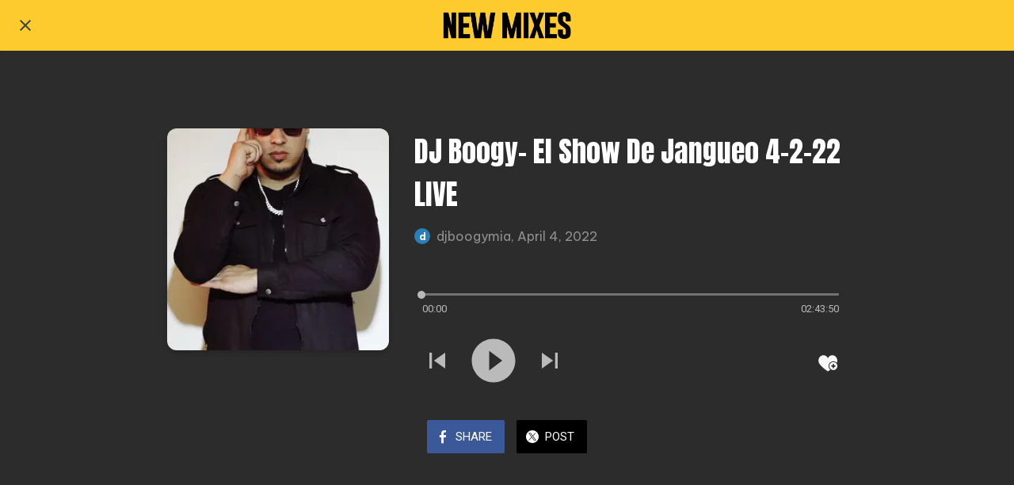

--- FILE ---
content_type: text/html; charset=utf-8
request_url: https://app.lamezclamusic.com/new-mixes/i/63532193/sound-3120
body_size: 44264
content:
<!DOCTYPE html><html style="--visible-tabbar-height: 0px; --visible-safe-area-inset-bottom: env(safe-area-inset-bottom); --visible-safe-header-inset-bottom: 0px;" data-beasties-container lang="en"><head>
    <base href="/">
    <title>DJ Boogy- El Show De Jangueo 4-2-22 LIVE</title>
    <meta http-equiv="X-UA-Compatible" content="IE=edge">
    <meta http-equiv="Content-Type" content="text/html; Charset=UTF-8">
    <meta name="viewport" content="width=device-width, initial-scale=1.0, viewport-fit=cover">
    <meta name="msapplication-tap-highlight" content="no">
    <meta name="mobile-web-app-capable" content="yes">
    <link rel="manifest" href="/front-assets/manifest.json">
    <link rel="preconnect" href="https://back.ww-cdn.com/">
    <link rel="preconnect" href="https://back.ww-cdn.com/" crossorigin>
    <link rel="preload" href="/apiv4/getSettings?platform=webapp" crossorigin as="fetch">
    <link rel="preload" href="/apiv3/getLanguage" crossorigin as="fetch">
    <script>window.gb = {storage: {}, user: {}, request: {}, membership: {}};</script>

    <style type="text/css">
        @font-face {font-family: "Roboto";font-display: swap;src: url("https://back.ww-cdn.com/assets/fonts/Roboto-Regular.woff2") format("woff2"), url("https://back.ww-cdn.com/assets/fonts/Roboto-Regular.ttf") format("truetype");}
        @font-face {font-family: "Material Icons";font-style: normal;font-weight: 400;src: url("https://back.ww-cdn.com/assets/fonts/MaterialIcons-Regular.woff2") format("woff2"), url("https://back.ww-cdn.com/assets/fonts/MaterialIcons-Regular.ttf") format("truetype");}
        .material-icons {font-family: 'Material Icons';font-weight: normal;font-style: normal;font-size: 24px;line-height: 1;letter-spacing: normal;text-transform: none;display: inline-block;white-space: nowrap;word-wrap: normal;direction: ltr;-webkit-font-feature-settings: 'liga';-webkit-font-smoothing: antialiased;}
    </style>
<style>html{line-height:1.15;-webkit-text-size-adjust:100%}body{margin:0}a{background-color:transparent}img{border-style:none}button{font-family:inherit;font-size:100%;line-height:1.15;margin:0}button{overflow:visible}button{text-transform:none}button{-webkit-appearance:button}button::-moz-focus-inner{border-style:none;padding:0}button:-moz-focusring{outline:1px dotted ButtonText}a{text-decoration:none}html{line-height:1.5;font-family:Roboto,sans-serif;font-weight:400;color:#000000de}@media only screen and (min-width: 0){html{font-size:14px}}@media only screen and (min-width: 1280px){html{font-size:14.5px}}@media only screen and (min-width: 1440px){html{font-size:15px}}html{--mat-ripple-color: rgba(0, 0, 0, .1)}html{--mat-option-selected-state-label-text-color: #3f51b5;--mat-option-label-text-color: rgba(0, 0, 0, .87);--mat-option-hover-state-layer-color: rgba(0, 0, 0, .04);--mat-option-focus-state-layer-color: rgba(0, 0, 0, .04);--mat-option-selected-state-layer-color: rgba(0, 0, 0, .04)}html{--mat-optgroup-label-text-color: rgba(0, 0, 0, .87)}html{--mat-full-pseudo-checkbox-selected-icon-color: #ff4081;--mat-full-pseudo-checkbox-selected-checkmark-color: #fafafa;--mat-full-pseudo-checkbox-unselected-icon-color: rgba(0, 0, 0, .54);--mat-full-pseudo-checkbox-disabled-selected-checkmark-color: #fafafa;--mat-full-pseudo-checkbox-disabled-unselected-icon-color: #b0b0b0;--mat-full-pseudo-checkbox-disabled-selected-icon-color: #b0b0b0}html{--mat-minimal-pseudo-checkbox-selected-checkmark-color: #ff4081;--mat-minimal-pseudo-checkbox-disabled-selected-checkmark-color: #b0b0b0}html{--mat-app-background-color: #fafafa;--mat-app-text-color: rgba(0, 0, 0, .87);--mat-app-elevation-shadow-level-0: 0px 0px 0px 0px rgba(0, 0, 0, .2), 0px 0px 0px 0px rgba(0, 0, 0, .14), 0px 0px 0px 0px rgba(0, 0, 0, .12);--mat-app-elevation-shadow-level-1: 0px 2px 1px -1px rgba(0, 0, 0, .2), 0px 1px 1px 0px rgba(0, 0, 0, .14), 0px 1px 3px 0px rgba(0, 0, 0, .12);--mat-app-elevation-shadow-level-2: 0px 3px 1px -2px rgba(0, 0, 0, .2), 0px 2px 2px 0px rgba(0, 0, 0, .14), 0px 1px 5px 0px rgba(0, 0, 0, .12);--mat-app-elevation-shadow-level-3: 0px 3px 3px -2px rgba(0, 0, 0, .2), 0px 3px 4px 0px rgba(0, 0, 0, .14), 0px 1px 8px 0px rgba(0, 0, 0, .12);--mat-app-elevation-shadow-level-4: 0px 2px 4px -1px rgba(0, 0, 0, .2), 0px 4px 5px 0px rgba(0, 0, 0, .14), 0px 1px 10px 0px rgba(0, 0, 0, .12);--mat-app-elevation-shadow-level-5: 0px 3px 5px -1px rgba(0, 0, 0, .2), 0px 5px 8px 0px rgba(0, 0, 0, .14), 0px 1px 14px 0px rgba(0, 0, 0, .12);--mat-app-elevation-shadow-level-6: 0px 3px 5px -1px rgba(0, 0, 0, .2), 0px 6px 10px 0px rgba(0, 0, 0, .14), 0px 1px 18px 0px rgba(0, 0, 0, .12);--mat-app-elevation-shadow-level-7: 0px 4px 5px -2px rgba(0, 0, 0, .2), 0px 7px 10px 1px rgba(0, 0, 0, .14), 0px 2px 16px 1px rgba(0, 0, 0, .12);--mat-app-elevation-shadow-level-8: 0px 5px 5px -3px rgba(0, 0, 0, .2), 0px 8px 10px 1px rgba(0, 0, 0, .14), 0px 3px 14px 2px rgba(0, 0, 0, .12);--mat-app-elevation-shadow-level-9: 0px 5px 6px -3px rgba(0, 0, 0, .2), 0px 9px 12px 1px rgba(0, 0, 0, .14), 0px 3px 16px 2px rgba(0, 0, 0, .12);--mat-app-elevation-shadow-level-10: 0px 6px 6px -3px rgba(0, 0, 0, .2), 0px 10px 14px 1px rgba(0, 0, 0, .14), 0px 4px 18px 3px rgba(0, 0, 0, .12);--mat-app-elevation-shadow-level-11: 0px 6px 7px -4px rgba(0, 0, 0, .2), 0px 11px 15px 1px rgba(0, 0, 0, .14), 0px 4px 20px 3px rgba(0, 0, 0, .12);--mat-app-elevation-shadow-level-12: 0px 7px 8px -4px rgba(0, 0, 0, .2), 0px 12px 17px 2px rgba(0, 0, 0, .14), 0px 5px 22px 4px rgba(0, 0, 0, .12);--mat-app-elevation-shadow-level-13: 0px 7px 8px -4px rgba(0, 0, 0, .2), 0px 13px 19px 2px rgba(0, 0, 0, .14), 0px 5px 24px 4px rgba(0, 0, 0, .12);--mat-app-elevation-shadow-level-14: 0px 7px 9px -4px rgba(0, 0, 0, .2), 0px 14px 21px 2px rgba(0, 0, 0, .14), 0px 5px 26px 4px rgba(0, 0, 0, .12);--mat-app-elevation-shadow-level-15: 0px 8px 9px -5px rgba(0, 0, 0, .2), 0px 15px 22px 2px rgba(0, 0, 0, .14), 0px 6px 28px 5px rgba(0, 0, 0, .12);--mat-app-elevation-shadow-level-16: 0px 8px 10px -5px rgba(0, 0, 0, .2), 0px 16px 24px 2px rgba(0, 0, 0, .14), 0px 6px 30px 5px rgba(0, 0, 0, .12);--mat-app-elevation-shadow-level-17: 0px 8px 11px -5px rgba(0, 0, 0, .2), 0px 17px 26px 2px rgba(0, 0, 0, .14), 0px 6px 32px 5px rgba(0, 0, 0, .12);--mat-app-elevation-shadow-level-18: 0px 9px 11px -5px rgba(0, 0, 0, .2), 0px 18px 28px 2px rgba(0, 0, 0, .14), 0px 7px 34px 6px rgba(0, 0, 0, .12);--mat-app-elevation-shadow-level-19: 0px 9px 12px -6px rgba(0, 0, 0, .2), 0px 19px 29px 2px rgba(0, 0, 0, .14), 0px 7px 36px 6px rgba(0, 0, 0, .12);--mat-app-elevation-shadow-level-20: 0px 10px 13px -6px rgba(0, 0, 0, .2), 0px 20px 31px 3px rgba(0, 0, 0, .14), 0px 8px 38px 7px rgba(0, 0, 0, .12);--mat-app-elevation-shadow-level-21: 0px 10px 13px -6px rgba(0, 0, 0, .2), 0px 21px 33px 3px rgba(0, 0, 0, .14), 0px 8px 40px 7px rgba(0, 0, 0, .12);--mat-app-elevation-shadow-level-22: 0px 10px 14px -6px rgba(0, 0, 0, .2), 0px 22px 35px 3px rgba(0, 0, 0, .14), 0px 8px 42px 7px rgba(0, 0, 0, .12);--mat-app-elevation-shadow-level-23: 0px 11px 14px -7px rgba(0, 0, 0, .2), 0px 23px 36px 3px rgba(0, 0, 0, .14), 0px 9px 44px 8px rgba(0, 0, 0, .12);--mat-app-elevation-shadow-level-24: 0px 11px 15px -7px rgba(0, 0, 0, .2), 0px 24px 38px 3px rgba(0, 0, 0, .14), 0px 9px 46px 8px rgba(0, 0, 0, .12)}html{--mat-option-label-text-font: Roboto, sans-serif;--mat-option-label-text-line-height: 24px;--mat-option-label-text-size: 16px;--mat-option-label-text-tracking: .03125em;--mat-option-label-text-weight: 400}html{--mat-optgroup-label-text-font: Roboto, sans-serif;--mat-optgroup-label-text-line-height: 24px;--mat-optgroup-label-text-size: 16px;--mat-optgroup-label-text-tracking: .03125em;--mat-optgroup-label-text-weight: 400}html{--mat-autocomplete-container-shape: 4px;--mat-autocomplete-container-elevation-shadow: 0px 5px 5px -3px rgba(0, 0, 0, .2), 0px 8px 10px 1px rgba(0, 0, 0, .14), 0px 3px 14px 2px rgba(0, 0, 0, .12)}html{--mat-autocomplete-background-color: white}html{--mdc-text-button-container-shape: 4px;--mdc-text-button-keep-touch-target: false}html{--mdc-filled-button-container-shape: 4px;--mdc-filled-button-keep-touch-target: false}html{--mdc-protected-button-container-shape: 4px;--mdc-protected-button-container-elevation-shadow: 0px 3px 1px -2px rgba(0, 0, 0, .2), 0px 2px 2px 0px rgba(0, 0, 0, .14), 0px 1px 5px 0px rgba(0, 0, 0, .12);--mdc-protected-button-disabled-container-elevation-shadow: 0px 0px 0px 0px rgba(0, 0, 0, .2), 0px 0px 0px 0px rgba(0, 0, 0, .14), 0px 0px 0px 0px rgba(0, 0, 0, .12);--mdc-protected-button-focus-container-elevation-shadow: 0px 2px 4px -1px rgba(0, 0, 0, .2), 0px 4px 5px 0px rgba(0, 0, 0, .14), 0px 1px 10px 0px rgba(0, 0, 0, .12);--mdc-protected-button-hover-container-elevation-shadow: 0px 2px 4px -1px rgba(0, 0, 0, .2), 0px 4px 5px 0px rgba(0, 0, 0, .14), 0px 1px 10px 0px rgba(0, 0, 0, .12);--mdc-protected-button-pressed-container-elevation-shadow: 0px 5px 5px -3px rgba(0, 0, 0, .2), 0px 8px 10px 1px rgba(0, 0, 0, .14), 0px 3px 14px 2px rgba(0, 0, 0, .12)}html{--mdc-outlined-button-keep-touch-target: false;--mdc-outlined-button-outline-width: 1px;--mdc-outlined-button-container-shape: 4px}html{--mat-text-button-horizontal-padding: 8px;--mat-text-button-with-icon-horizontal-padding: 8px;--mat-text-button-icon-spacing: 8px;--mat-text-button-icon-offset: 0}html{--mat-filled-button-horizontal-padding: 16px;--mat-filled-button-icon-spacing: 8px;--mat-filled-button-icon-offset: -4px}html{--mat-protected-button-horizontal-padding: 16px;--mat-protected-button-icon-spacing: 8px;--mat-protected-button-icon-offset: -4px}html{--mat-outlined-button-horizontal-padding: 15px;--mat-outlined-button-icon-spacing: 8px;--mat-outlined-button-icon-offset: -4px}html{--mdc-text-button-label-text-color: black;--mdc-text-button-disabled-label-text-color: rgba(0, 0, 0, .38)}html{--mat-text-button-state-layer-color: black;--mat-text-button-disabled-state-layer-color: black;--mat-text-button-ripple-color: rgba(0, 0, 0, .1);--mat-text-button-hover-state-layer-opacity: .04;--mat-text-button-focus-state-layer-opacity: .12;--mat-text-button-pressed-state-layer-opacity: .12}html{--mdc-filled-button-container-color: white;--mdc-filled-button-label-text-color: black;--mdc-filled-button-disabled-container-color: rgba(0, 0, 0, .12);--mdc-filled-button-disabled-label-text-color: rgba(0, 0, 0, .38)}html{--mat-filled-button-state-layer-color: black;--mat-filled-button-disabled-state-layer-color: black;--mat-filled-button-ripple-color: rgba(0, 0, 0, .1);--mat-filled-button-hover-state-layer-opacity: .04;--mat-filled-button-focus-state-layer-opacity: .12;--mat-filled-button-pressed-state-layer-opacity: .12}html{--mdc-protected-button-container-color: white;--mdc-protected-button-label-text-color: black;--mdc-protected-button-disabled-container-color: rgba(0, 0, 0, .12);--mdc-protected-button-disabled-label-text-color: rgba(0, 0, 0, .38)}html{--mat-protected-button-state-layer-color: black;--mat-protected-button-disabled-state-layer-color: black;--mat-protected-button-ripple-color: rgba(0, 0, 0, .1);--mat-protected-button-hover-state-layer-opacity: .04;--mat-protected-button-focus-state-layer-opacity: .12;--mat-protected-button-pressed-state-layer-opacity: .12}html{--mdc-outlined-button-disabled-outline-color: rgba(0, 0, 0, .12);--mdc-outlined-button-disabled-label-text-color: rgba(0, 0, 0, .38);--mdc-outlined-button-label-text-color: black;--mdc-outlined-button-outline-color: rgba(0, 0, 0, .12)}html{--mat-outlined-button-state-layer-color: black;--mat-outlined-button-disabled-state-layer-color: black;--mat-outlined-button-ripple-color: rgba(0, 0, 0, .1);--mat-outlined-button-hover-state-layer-opacity: .04;--mat-outlined-button-focus-state-layer-opacity: .12;--mat-outlined-button-pressed-state-layer-opacity: .12}html{--mdc-text-button-container-height: 36px}html{--mdc-filled-button-container-height: 36px}html{--mdc-protected-button-container-height: 36px}html{--mdc-outlined-button-container-height: 36px}html{--mat-text-button-touch-target-display: block}html{--mat-filled-button-touch-target-display: block}html{--mat-protected-button-touch-target-display: block}html{--mat-outlined-button-touch-target-display: block}html{--mdc-text-button-label-text-font: Roboto, sans-serif;--mdc-text-button-label-text-size: 14px;--mdc-text-button-label-text-tracking: .0892857143em;--mdc-text-button-label-text-weight: 500;--mdc-text-button-label-text-transform: none}html{--mdc-filled-button-label-text-font: Roboto, sans-serif;--mdc-filled-button-label-text-size: 14px;--mdc-filled-button-label-text-tracking: .0892857143em;--mdc-filled-button-label-text-weight: 500;--mdc-filled-button-label-text-transform: none}html{--mdc-protected-button-label-text-font: Roboto, sans-serif;--mdc-protected-button-label-text-size: 14px;--mdc-protected-button-label-text-tracking: .0892857143em;--mdc-protected-button-label-text-weight: 500;--mdc-protected-button-label-text-transform: none}html{--mdc-outlined-button-label-text-font: Roboto, sans-serif;--mdc-outlined-button-label-text-size: 14px;--mdc-outlined-button-label-text-tracking: .0892857143em;--mdc-outlined-button-label-text-weight: 500;--mdc-outlined-button-label-text-transform: none}html{--mdc-checkbox-disabled-selected-checkmark-color: #fff;--mdc-checkbox-selected-focus-state-layer-opacity: .16;--mdc-checkbox-selected-hover-state-layer-opacity: .04;--mdc-checkbox-selected-pressed-state-layer-opacity: .16;--mdc-checkbox-unselected-focus-state-layer-opacity: .16;--mdc-checkbox-unselected-hover-state-layer-opacity: .04;--mdc-checkbox-unselected-pressed-state-layer-opacity: .16}html{--mdc-checkbox-disabled-selected-icon-color: rgba(0, 0, 0, .38);--mdc-checkbox-disabled-unselected-icon-color: rgba(0, 0, 0, .38);--mdc-checkbox-selected-checkmark-color: white;--mdc-checkbox-selected-focus-icon-color: #ff4081;--mdc-checkbox-selected-hover-icon-color: #ff4081;--mdc-checkbox-selected-icon-color: #ff4081;--mdc-checkbox-selected-pressed-icon-color: #ff4081;--mdc-checkbox-unselected-focus-icon-color: #212121;--mdc-checkbox-unselected-hover-icon-color: #212121;--mdc-checkbox-unselected-icon-color: rgba(0, 0, 0, .54);--mdc-checkbox-selected-focus-state-layer-color: #ff4081;--mdc-checkbox-selected-hover-state-layer-color: #ff4081;--mdc-checkbox-selected-pressed-state-layer-color: #ff4081;--mdc-checkbox-unselected-focus-state-layer-color: black;--mdc-checkbox-unselected-hover-state-layer-color: black;--mdc-checkbox-unselected-pressed-state-layer-color: black}html{--mat-checkbox-disabled-label-color: rgba(0, 0, 0, .38);--mat-checkbox-label-text-color: rgba(0, 0, 0, .87)}html{--mdc-checkbox-state-layer-size: 40px}html{--mat-checkbox-touch-target-display: block}html{--mat-checkbox-label-text-font: Roboto, sans-serif;--mat-checkbox-label-text-line-height: 20px;--mat-checkbox-label-text-size: 14px;--mat-checkbox-label-text-tracking: .0178571429em;--mat-checkbox-label-text-weight: 400}html{--mat-datepicker-calendar-container-shape: 4px;--mat-datepicker-calendar-container-touch-shape: 4px;--mat-datepicker-calendar-container-elevation-shadow: 0px 2px 4px -1px rgba(0, 0, 0, .2), 0px 4px 5px 0px rgba(0, 0, 0, .14), 0px 1px 10px 0px rgba(0, 0, 0, .12);--mat-datepicker-calendar-container-touch-elevation-shadow: 0px 11px 15px -7px rgba(0, 0, 0, .2), 0px 24px 38px 3px rgba(0, 0, 0, .14), 0px 9px 46px 8px rgba(0, 0, 0, .12)}html{--mat-datepicker-calendar-date-selected-state-text-color: white;--mat-datepicker-calendar-date-selected-state-background-color: #3f51b5;--mat-datepicker-calendar-date-selected-disabled-state-background-color: rgba(63, 81, 181, .4);--mat-datepicker-calendar-date-today-selected-state-outline-color: white;--mat-datepicker-calendar-date-focus-state-background-color: rgba(63, 81, 181, .3);--mat-datepicker-calendar-date-hover-state-background-color: rgba(63, 81, 181, .3);--mat-datepicker-toggle-active-state-icon-color: #3f51b5;--mat-datepicker-calendar-date-in-range-state-background-color: rgba(63, 81, 181, .2);--mat-datepicker-calendar-date-in-comparison-range-state-background-color: rgba(249, 171, 0, .2);--mat-datepicker-calendar-date-in-overlap-range-state-background-color: #a8dab5;--mat-datepicker-calendar-date-in-overlap-range-selected-state-background-color: rgb(69.5241935484, 163.4758064516, 93.9516129032);--mat-datepicker-toggle-icon-color: rgba(0, 0, 0, .54);--mat-datepicker-calendar-body-label-text-color: rgba(0, 0, 0, .54);--mat-datepicker-calendar-period-button-text-color: black;--mat-datepicker-calendar-period-button-icon-color: rgba(0, 0, 0, .54);--mat-datepicker-calendar-navigation-button-icon-color: rgba(0, 0, 0, .54);--mat-datepicker-calendar-header-divider-color: rgba(0, 0, 0, .12);--mat-datepicker-calendar-header-text-color: rgba(0, 0, 0, .54);--mat-datepicker-calendar-date-today-outline-color: rgba(0, 0, 0, .38);--mat-datepicker-calendar-date-today-disabled-state-outline-color: rgba(0, 0, 0, .18);--mat-datepicker-calendar-date-text-color: rgba(0, 0, 0, .87);--mat-datepicker-calendar-date-outline-color: transparent;--mat-datepicker-calendar-date-disabled-state-text-color: rgba(0, 0, 0, .38);--mat-datepicker-calendar-date-preview-state-outline-color: rgba(0, 0, 0, .24);--mat-datepicker-range-input-separator-color: rgba(0, 0, 0, .87);--mat-datepicker-range-input-disabled-state-separator-color: rgba(0, 0, 0, .38);--mat-datepicker-range-input-disabled-state-text-color: rgba(0, 0, 0, .38);--mat-datepicker-calendar-container-background-color: white;--mat-datepicker-calendar-container-text-color: rgba(0, 0, 0, .87)}html{--mat-datepicker-calendar-text-font: Roboto, sans-serif;--mat-datepicker-calendar-text-size: 13px;--mat-datepicker-calendar-body-label-text-size: 14px;--mat-datepicker-calendar-body-label-text-weight: 500;--mat-datepicker-calendar-period-button-text-size: 14px;--mat-datepicker-calendar-period-button-text-weight: 500;--mat-datepicker-calendar-header-text-size: 11px;--mat-datepicker-calendar-header-text-weight: 400}html{--mdc-dialog-container-shape: 4px}html{--mat-dialog-container-elevation-shadow: 0px 11px 15px -7px rgba(0, 0, 0, .2), 0px 24px 38px 3px rgba(0, 0, 0, .14), 0px 9px 46px 8px rgba(0, 0, 0, .12);--mat-dialog-container-max-width: 80vw;--mat-dialog-container-small-max-width: 80vw;--mat-dialog-container-min-width: 0;--mat-dialog-actions-alignment: start;--mat-dialog-actions-padding: 8px;--mat-dialog-content-padding: 20px 24px;--mat-dialog-with-actions-content-padding: 20px 24px;--mat-dialog-headline-padding: 0 24px 9px}html{--mdc-dialog-container-color: white;--mdc-dialog-subhead-color: rgba(0, 0, 0, .87);--mdc-dialog-supporting-text-color: rgba(0, 0, 0, .6)}html{--mdc-dialog-subhead-font: Roboto, sans-serif;--mdc-dialog-subhead-line-height: 32px;--mdc-dialog-subhead-size: 20px;--mdc-dialog-subhead-weight: 500;--mdc-dialog-subhead-tracking: .0125em;--mdc-dialog-supporting-text-font: Roboto, sans-serif;--mdc-dialog-supporting-text-line-height: 24px;--mdc-dialog-supporting-text-size: 16px;--mdc-dialog-supporting-text-weight: 400;--mdc-dialog-supporting-text-tracking: .03125em}html{--mdc-filled-text-field-active-indicator-height: 1px;--mdc-filled-text-field-focus-active-indicator-height: 2px;--mdc-filled-text-field-container-shape: 4px}html{--mdc-outlined-text-field-outline-width: 1px;--mdc-outlined-text-field-focus-outline-width: 2px;--mdc-outlined-text-field-container-shape: 4px}html{--mdc-filled-text-field-caret-color: #3f51b5;--mdc-filled-text-field-focus-active-indicator-color: #3f51b5;--mdc-filled-text-field-focus-label-text-color: rgba(63, 81, 181, .87);--mdc-filled-text-field-container-color: rgb(244.8, 244.8, 244.8);--mdc-filled-text-field-disabled-container-color: rgb(249.9, 249.9, 249.9);--mdc-filled-text-field-label-text-color: rgba(0, 0, 0, .6);--mdc-filled-text-field-hover-label-text-color: rgba(0, 0, 0, .6);--mdc-filled-text-field-disabled-label-text-color: rgba(0, 0, 0, .38);--mdc-filled-text-field-input-text-color: rgba(0, 0, 0, .87);--mdc-filled-text-field-disabled-input-text-color: rgba(0, 0, 0, .38);--mdc-filled-text-field-input-text-placeholder-color: rgba(0, 0, 0, .6);--mdc-filled-text-field-error-hover-label-text-color: #f44336;--mdc-filled-text-field-error-focus-label-text-color: #f44336;--mdc-filled-text-field-error-label-text-color: #f44336;--mdc-filled-text-field-error-caret-color: #f44336;--mdc-filled-text-field-active-indicator-color: rgba(0, 0, 0, .42);--mdc-filled-text-field-disabled-active-indicator-color: rgba(0, 0, 0, .06);--mdc-filled-text-field-hover-active-indicator-color: rgba(0, 0, 0, .87);--mdc-filled-text-field-error-active-indicator-color: #f44336;--mdc-filled-text-field-error-focus-active-indicator-color: #f44336;--mdc-filled-text-field-error-hover-active-indicator-color: #f44336}html{--mdc-outlined-text-field-caret-color: #3f51b5;--mdc-outlined-text-field-focus-outline-color: #3f51b5;--mdc-outlined-text-field-focus-label-text-color: rgba(63, 81, 181, .87);--mdc-outlined-text-field-label-text-color: rgba(0, 0, 0, .6);--mdc-outlined-text-field-hover-label-text-color: rgba(0, 0, 0, .6);--mdc-outlined-text-field-disabled-label-text-color: rgba(0, 0, 0, .38);--mdc-outlined-text-field-input-text-color: rgba(0, 0, 0, .87);--mdc-outlined-text-field-disabled-input-text-color: rgba(0, 0, 0, .38);--mdc-outlined-text-field-input-text-placeholder-color: rgba(0, 0, 0, .6);--mdc-outlined-text-field-error-caret-color: #f44336;--mdc-outlined-text-field-error-focus-label-text-color: #f44336;--mdc-outlined-text-field-error-label-text-color: #f44336;--mdc-outlined-text-field-error-hover-label-text-color: #f44336;--mdc-outlined-text-field-outline-color: rgba(0, 0, 0, .38);--mdc-outlined-text-field-disabled-outline-color: rgba(0, 0, 0, .06);--mdc-outlined-text-field-hover-outline-color: rgba(0, 0, 0, .87);--mdc-outlined-text-field-error-focus-outline-color: #f44336;--mdc-outlined-text-field-error-hover-outline-color: #f44336;--mdc-outlined-text-field-error-outline-color: #f44336}html{--mat-form-field-focus-select-arrow-color: rgba(63, 81, 181, .87);--mat-form-field-disabled-input-text-placeholder-color: rgba(0, 0, 0, .38);--mat-form-field-state-layer-color: rgba(0, 0, 0, .87);--mat-form-field-error-text-color: #f44336;--mat-form-field-select-option-text-color: inherit;--mat-form-field-select-disabled-option-text-color: GrayText;--mat-form-field-leading-icon-color: unset;--mat-form-field-disabled-leading-icon-color: unset;--mat-form-field-trailing-icon-color: unset;--mat-form-field-disabled-trailing-icon-color: unset;--mat-form-field-error-focus-trailing-icon-color: unset;--mat-form-field-error-hover-trailing-icon-color: unset;--mat-form-field-error-trailing-icon-color: unset;--mat-form-field-enabled-select-arrow-color: rgba(0, 0, 0, .54);--mat-form-field-disabled-select-arrow-color: rgba(0, 0, 0, .38);--mat-form-field-hover-state-layer-opacity: .04;--mat-form-field-focus-state-layer-opacity: .08}html{--mat-form-field-container-height: 56px;--mat-form-field-filled-label-display: block;--mat-form-field-container-vertical-padding: 16px;--mat-form-field-filled-with-label-container-padding-top: 24px;--mat-form-field-filled-with-label-container-padding-bottom: 8px}html{--mdc-filled-text-field-label-text-font: Roboto, sans-serif;--mdc-filled-text-field-label-text-size: 16px;--mdc-filled-text-field-label-text-tracking: .03125em;--mdc-filled-text-field-label-text-weight: 400}html{--mdc-outlined-text-field-label-text-font: Roboto, sans-serif;--mdc-outlined-text-field-label-text-size: 16px;--mdc-outlined-text-field-label-text-tracking: .03125em;--mdc-outlined-text-field-label-text-weight: 400}html{--mat-form-field-container-text-font: Roboto, sans-serif;--mat-form-field-container-text-line-height: 24px;--mat-form-field-container-text-size: 16px;--mat-form-field-container-text-tracking: .03125em;--mat-form-field-container-text-weight: 400;--mat-form-field-outlined-label-text-populated-size: 16px;--mat-form-field-subscript-text-font: Roboto, sans-serif;--mat-form-field-subscript-text-line-height: 20px;--mat-form-field-subscript-text-size: 12px;--mat-form-field-subscript-text-tracking: .0333333333em;--mat-form-field-subscript-text-weight: 400}html{--mat-grid-list-tile-header-primary-text-size: 14px;--mat-grid-list-tile-header-secondary-text-size: 12px;--mat-grid-list-tile-footer-primary-text-size: 14px;--mat-grid-list-tile-footer-secondary-text-size: 12px}html{--mat-menu-container-shape: 4px;--mat-menu-divider-bottom-spacing: 0;--mat-menu-divider-top-spacing: 0;--mat-menu-item-spacing: 16px;--mat-menu-item-icon-size: 24px;--mat-menu-item-leading-spacing: 16px;--mat-menu-item-trailing-spacing: 16px;--mat-menu-item-with-icon-leading-spacing: 16px;--mat-menu-item-with-icon-trailing-spacing: 16px;--mat-menu-container-elevation-shadow: 0px 5px 5px -3px rgba(0, 0, 0, .2), 0px 8px 10px 1px rgba(0, 0, 0, .14), 0px 3px 14px 2px rgba(0, 0, 0, .12)}html{--mat-menu-item-label-text-color: rgba(0, 0, 0, .87);--mat-menu-item-icon-color: rgba(0, 0, 0, .87);--mat-menu-item-hover-state-layer-color: rgba(0, 0, 0, .04);--mat-menu-item-focus-state-layer-color: rgba(0, 0, 0, .04);--mat-menu-container-color: white;--mat-menu-divider-color: rgba(0, 0, 0, .12)}html{--mat-menu-item-label-text-font: Roboto, sans-serif;--mat-menu-item-label-text-size: 16px;--mat-menu-item-label-text-tracking: .03125em;--mat-menu-item-label-text-line-height: 24px;--mat-menu-item-label-text-weight: 400}html{--mat-select-container-elevation-shadow: 0px 5px 5px -3px rgba(0, 0, 0, .2), 0px 8px 10px 1px rgba(0, 0, 0, .14), 0px 3px 14px 2px rgba(0, 0, 0, .12)}html{--mat-select-panel-background-color: white;--mat-select-enabled-trigger-text-color: rgba(0, 0, 0, .87);--mat-select-disabled-trigger-text-color: rgba(0, 0, 0, .38);--mat-select-placeholder-text-color: rgba(0, 0, 0, .6);--mat-select-enabled-arrow-color: rgba(0, 0, 0, .54);--mat-select-disabled-arrow-color: rgba(0, 0, 0, .38);--mat-select-focused-arrow-color: rgba(63, 81, 181, .87);--mat-select-invalid-arrow-color: rgba(244, 67, 54, .87)}html{--mat-select-arrow-transform: translateY(-8px)}html{--mat-select-trigger-text-font: Roboto, sans-serif;--mat-select-trigger-text-line-height: 24px;--mat-select-trigger-text-size: 16px;--mat-select-trigger-text-tracking: .03125em;--mat-select-trigger-text-weight: 400}html{--mat-sidenav-container-shape: 0;--mat-sidenav-container-elevation-shadow: 0px 8px 10px -5px rgba(0, 0, 0, .2), 0px 16px 24px 2px rgba(0, 0, 0, .14), 0px 6px 30px 5px rgba(0, 0, 0, .12);--mat-sidenav-container-width: auto}html{--mat-sidenav-container-divider-color: rgba(0, 0, 0, .12);--mat-sidenav-container-background-color: white;--mat-sidenav-container-text-color: rgba(0, 0, 0, .87);--mat-sidenav-content-background-color: #fafafa;--mat-sidenav-content-text-color: rgba(0, 0, 0, .87);--mat-sidenav-scrim-color: rgba(0, 0, 0, .6)}html{--mdc-slider-active-track-height: 6px;--mdc-slider-active-track-shape: 9999px;--mdc-slider-handle-height: 20px;--mdc-slider-handle-shape: 50%;--mdc-slider-handle-width: 20px;--mdc-slider-inactive-track-height: 4px;--mdc-slider-inactive-track-shape: 9999px;--mdc-slider-with-overlap-handle-outline-width: 1px;--mdc-slider-with-tick-marks-active-container-opacity: .6;--mdc-slider-with-tick-marks-container-shape: 50%;--mdc-slider-with-tick-marks-container-size: 2px;--mdc-slider-with-tick-marks-inactive-container-opacity: .6;--mdc-slider-handle-elevation: 0px 2px 1px -1px rgba(0, 0, 0, .2), 0px 1px 1px 0px rgba(0, 0, 0, .14), 0px 1px 3px 0px rgba(0, 0, 0, .12)}html{--mat-slider-value-indicator-width: auto;--mat-slider-value-indicator-height: 32px;--mat-slider-value-indicator-caret-display: block;--mat-slider-value-indicator-border-radius: 4px;--mat-slider-value-indicator-padding: 0 12px;--mat-slider-value-indicator-text-transform: none;--mat-slider-value-indicator-container-transform: translateX(-50%)}html{--mdc-slider-handle-color: #3f51b5;--mdc-slider-focus-handle-color: #3f51b5;--mdc-slider-hover-handle-color: #3f51b5;--mdc-slider-active-track-color: #3f51b5;--mdc-slider-inactive-track-color: #3f51b5;--mdc-slider-with-tick-marks-inactive-container-color: #3f51b5;--mdc-slider-with-tick-marks-active-container-color: white;--mdc-slider-disabled-active-track-color: #000;--mdc-slider-disabled-handle-color: #000;--mdc-slider-disabled-inactive-track-color: #000;--mdc-slider-label-container-color: #000;--mdc-slider-label-label-text-color: #fff;--mdc-slider-with-overlap-handle-outline-color: #fff;--mdc-slider-with-tick-marks-disabled-container-color: #000}html{--mat-slider-ripple-color: #3f51b5;--mat-slider-hover-state-layer-color: rgba(63, 81, 181, .05);--mat-slider-focus-state-layer-color: rgba(63, 81, 181, .2);--mat-slider-value-indicator-opacity: .6}html{--mdc-slider-label-label-text-font: Roboto, sans-serif;--mdc-slider-label-label-text-size: 14px;--mdc-slider-label-label-text-line-height: 22px;--mdc-slider-label-label-text-tracking: .0071428571em;--mdc-slider-label-label-text-weight: 500}html{--mdc-switch-disabled-selected-icon-opacity: .38;--mdc-switch-disabled-track-opacity: .12;--mdc-switch-disabled-unselected-icon-opacity: .38;--mdc-switch-handle-height: 20px;--mdc-switch-handle-shape: 10px;--mdc-switch-handle-width: 20px;--mdc-switch-selected-icon-size: 18px;--mdc-switch-track-height: 14px;--mdc-switch-track-shape: 7px;--mdc-switch-track-width: 36px;--mdc-switch-unselected-icon-size: 18px;--mdc-switch-selected-focus-state-layer-opacity: .12;--mdc-switch-selected-hover-state-layer-opacity: .04;--mdc-switch-selected-pressed-state-layer-opacity: .1;--mdc-switch-unselected-focus-state-layer-opacity: .12;--mdc-switch-unselected-hover-state-layer-opacity: .04;--mdc-switch-unselected-pressed-state-layer-opacity: .1}html{--mdc-switch-selected-focus-state-layer-color: #3949ab;--mdc-switch-selected-handle-color: #3949ab;--mdc-switch-selected-hover-state-layer-color: #3949ab;--mdc-switch-selected-pressed-state-layer-color: #3949ab;--mdc-switch-selected-focus-handle-color: #1a237e;--mdc-switch-selected-hover-handle-color: #1a237e;--mdc-switch-selected-pressed-handle-color: #1a237e;--mdc-switch-selected-focus-track-color: #7986cb;--mdc-switch-selected-hover-track-color: #7986cb;--mdc-switch-selected-pressed-track-color: #7986cb;--mdc-switch-selected-track-color: #7986cb;--mdc-switch-disabled-selected-handle-color: #424242;--mdc-switch-disabled-selected-icon-color: #fff;--mdc-switch-disabled-selected-track-color: #424242;--mdc-switch-disabled-unselected-handle-color: #424242;--mdc-switch-disabled-unselected-icon-color: #fff;--mdc-switch-disabled-unselected-track-color: #424242;--mdc-switch-handle-surface-color: #fff;--mdc-switch-selected-icon-color: #fff;--mdc-switch-unselected-focus-handle-color: #212121;--mdc-switch-unselected-focus-state-layer-color: #424242;--mdc-switch-unselected-focus-track-color: #e0e0e0;--mdc-switch-unselected-handle-color: #616161;--mdc-switch-unselected-hover-handle-color: #212121;--mdc-switch-unselected-hover-state-layer-color: #424242;--mdc-switch-unselected-hover-track-color: #e0e0e0;--mdc-switch-unselected-icon-color: #fff;--mdc-switch-unselected-pressed-handle-color: #212121;--mdc-switch-unselected-pressed-state-layer-color: #424242;--mdc-switch-unselected-pressed-track-color: #e0e0e0;--mdc-switch-unselected-track-color: #e0e0e0;--mdc-switch-handle-elevation-shadow: 0px 2px 1px -1px rgba(0, 0, 0, .2), 0px 1px 1px 0px rgba(0, 0, 0, .14), 0px 1px 3px 0px rgba(0, 0, 0, .12);--mdc-switch-disabled-handle-elevation-shadow: 0px 0px 0px 0px rgba(0, 0, 0, .2), 0px 0px 0px 0px rgba(0, 0, 0, .14), 0px 0px 0px 0px rgba(0, 0, 0, .12)}html{--mdc-switch-disabled-label-text-color: rgba(0, 0, 0, .38)}html{--mdc-switch-state-layer-size: 40px}html{--mdc-circular-progress-active-indicator-width: 4px;--mdc-circular-progress-size: 48px}html{--mdc-circular-progress-active-indicator-color: #3f51b5}html{--mdc-snackbar-container-shape: 4px}html{--mdc-snackbar-container-color: #333333;--mdc-snackbar-supporting-text-color: rgba(255, 255, 255, .87)}html{--mat-snack-bar-button-color: #c5cae9}html{--mdc-snackbar-supporting-text-font: Roboto, sans-serif;--mdc-snackbar-supporting-text-line-height: 20px;--mdc-snackbar-supporting-text-size: 14px;--mdc-snackbar-supporting-text-weight: 400}html{--mat-toolbar-container-background-color: whitesmoke;--mat-toolbar-container-text-color: rgba(0, 0, 0, .87)}html{--mat-toolbar-standard-height: 64px;--mat-toolbar-mobile-height: 56px}html{--mat-toolbar-title-text-font: Roboto, sans-serif;--mat-toolbar-title-text-line-height: 32px;--mat-toolbar-title-text-size: 20px;--mat-toolbar-title-text-tracking: .0125em;--mat-toolbar-title-text-weight: 500}html{--mdc-plain-tooltip-container-shape: 4px;--mdc-plain-tooltip-supporting-text-line-height: 16px}html{--mdc-plain-tooltip-container-color: #616161;--mdc-plain-tooltip-supporting-text-color: #fff}html{--mdc-plain-tooltip-supporting-text-font: Roboto, sans-serif;--mdc-plain-tooltip-supporting-text-size: 12px;--mdc-plain-tooltip-supporting-text-weight: 400;--mdc-plain-tooltip-supporting-text-tracking: .0333333333em}html{--mat-bottom-sheet-container-shape: 4px}html{--mat-bottom-sheet-container-text-color: rgba(0, 0, 0, .87);--mat-bottom-sheet-container-background-color: white}html{--mat-bottom-sheet-container-text-font: Roboto, sans-serif;--mat-bottom-sheet-container-text-line-height: 20px;--mat-bottom-sheet-container-text-size: 14px;--mat-bottom-sheet-container-text-tracking: .0178571429em;--mat-bottom-sheet-container-text-weight: 400}html{--mdc-fab-container-shape: 50%;--mdc-fab-container-elevation-shadow: 0px 3px 5px -1px rgba(0, 0, 0, .2), 0px 6px 10px 0px rgba(0, 0, 0, .14), 0px 1px 18px 0px rgba(0, 0, 0, .12);--mdc-fab-focus-container-elevation-shadow: 0px 5px 5px -3px rgba(0, 0, 0, .2), 0px 8px 10px 1px rgba(0, 0, 0, .14), 0px 3px 14px 2px rgba(0, 0, 0, .12);--mdc-fab-hover-container-elevation-shadow: 0px 5px 5px -3px rgba(0, 0, 0, .2), 0px 8px 10px 1px rgba(0, 0, 0, .14), 0px 3px 14px 2px rgba(0, 0, 0, .12);--mdc-fab-pressed-container-elevation-shadow: 0px 7px 8px -4px rgba(0, 0, 0, .2), 0px 12px 17px 2px rgba(0, 0, 0, .14), 0px 5px 22px 4px rgba(0, 0, 0, .12)}html{--mdc-fab-small-container-shape: 50%;--mdc-fab-small-container-elevation-shadow: 0px 3px 5px -1px rgba(0, 0, 0, .2), 0px 6px 10px 0px rgba(0, 0, 0, .14), 0px 1px 18px 0px rgba(0, 0, 0, .12);--mdc-fab-small-focus-container-elevation-shadow: 0px 5px 5px -3px rgba(0, 0, 0, .2), 0px 8px 10px 1px rgba(0, 0, 0, .14), 0px 3px 14px 2px rgba(0, 0, 0, .12);--mdc-fab-small-hover-container-elevation-shadow: 0px 5px 5px -3px rgba(0, 0, 0, .2), 0px 8px 10px 1px rgba(0, 0, 0, .14), 0px 3px 14px 2px rgba(0, 0, 0, .12);--mdc-fab-small-pressed-container-elevation-shadow: 0px 7px 8px -4px rgba(0, 0, 0, .2), 0px 12px 17px 2px rgba(0, 0, 0, .14), 0px 5px 22px 4px rgba(0, 0, 0, .12)}html{--mdc-extended-fab-container-height: 48px;--mdc-extended-fab-container-shape: 24px;--mdc-extended-fab-container-elevation-shadow: 0px 3px 5px -1px rgba(0, 0, 0, .2), 0px 6px 10px 0px rgba(0, 0, 0, .14), 0px 1px 18px 0px rgba(0, 0, 0, .12);--mdc-extended-fab-focus-container-elevation-shadow: 0px 5px 5px -3px rgba(0, 0, 0, .2), 0px 8px 10px 1px rgba(0, 0, 0, .14), 0px 3px 14px 2px rgba(0, 0, 0, .12);--mdc-extended-fab-hover-container-elevation-shadow: 0px 5px 5px -3px rgba(0, 0, 0, .2), 0px 8px 10px 1px rgba(0, 0, 0, .14), 0px 3px 14px 2px rgba(0, 0, 0, .12);--mdc-extended-fab-pressed-container-elevation-shadow: 0px 7px 8px -4px rgba(0, 0, 0, .2), 0px 12px 17px 2px rgba(0, 0, 0, .14), 0px 5px 22px 4px rgba(0, 0, 0, .12)}html{--mdc-fab-container-color: white}html{--mat-fab-foreground-color: black;--mat-fab-state-layer-color: black;--mat-fab-disabled-state-layer-color: black;--mat-fab-ripple-color: rgba(0, 0, 0, .1);--mat-fab-hover-state-layer-opacity: .04;--mat-fab-focus-state-layer-opacity: .12;--mat-fab-pressed-state-layer-opacity: .12;--mat-fab-disabled-state-container-color: rgba(0, 0, 0, .12);--mat-fab-disabled-state-foreground-color: rgba(0, 0, 0, .38)}html{--mdc-fab-small-container-color: white}html{--mat-fab-small-foreground-color: black;--mat-fab-small-state-layer-color: black;--mat-fab-small-disabled-state-layer-color: black;--mat-fab-small-ripple-color: rgba(0, 0, 0, .1);--mat-fab-small-hover-state-layer-opacity: .04;--mat-fab-small-focus-state-layer-opacity: .12;--mat-fab-small-pressed-state-layer-opacity: .12;--mat-fab-small-disabled-state-container-color: rgba(0, 0, 0, .12);--mat-fab-small-disabled-state-foreground-color: rgba(0, 0, 0, .38)}html{--mat-fab-touch-target-display: block}html{--mat-fab-small-touch-target-display: block}html{--mdc-extended-fab-label-text-font: Roboto, sans-serif;--mdc-extended-fab-label-text-size: 14px;--mdc-extended-fab-label-text-tracking: .0892857143em;--mdc-extended-fab-label-text-weight: 500}.gbui-icon{background-repeat:no-repeat;background-size:contain;background-position:center center;font-size:24px;width:inherit;height:inherit;display:inline-block;color:inherit;line-height:1}.gbui-icon--svg{white-space:normal}.gbui-icon--svg *{fill:unset!important;width:inherit!important;height:inherit!important}.gbui-icon-button{padding:0;border:none;background-color:initial;cursor:pointer;color:inherit}.gbui-background{background-repeat:no-repeat;background-size:cover;background-position:center center}.gbui-lineclamp{overflow:hidden;text-overflow:ellipsis;line-height:normal;max-width:100%;display:-webkit-box;-webkit-box-orient:vertical;-webkit-line-clamp:var(--lnclmp, none)}:root{--gbuigrid-gutter: var(--gbuigrid-gutter-mobile, 16px);--gbuigrid-maxw: var(--gbuigrid-maxw-mobile, 100%)}@media only screen and (orientation: portrait) and (min-width: 600px) and (max-width: 1024px),only screen and (orientation: landscape) and (min-width: 960px) and (max-width: 1279px){:root{--gbuigrid-gutter: var(--gbuigrid-gutter-tablet, 20px);--gbuigrid-maxw: var(--gbuigrid-maxw-tablet, 100%)}}@media only screen and (orientation: portrait) and (min-width: 1025px) and (max-width: 1279px),only screen and (orientation: landscape) and (min-width: 1280px) and (max-width: 1439px){:root{--gbuigrid-gutter: var(--gbuigrid-gutter-laptop, 28px);--gbuigrid-maxw: var(--gbuigrid-maxw-laptop, 1268px)}}@media only screen and (min-width: 1440px){:root{--gbuigrid-gutter: var(--gbuigrid-gutter-desktop, 28px);--gbuigrid-maxw: var(--gbuigrid-maxw-desktop, 1428px)}}.cdk-visually-hidden{border:0;clip:rect(0 0 0 0);height:1px;margin:-1px;overflow:hidden;padding:0;position:absolute;width:1px;white-space:nowrap;outline:0;-webkit-appearance:none;-moz-appearance:none;left:0}[gbIcon]{background:transparent center center no-repeat;background-size:cover;border:none;line-height:1}:root{--floating-tabbar-height: 81px;--tabbar-height: 65px;--miniplayer-height: 56px;--categories-pager-height: 48px;--categories-pager-height-mobile: 24px;--toolbar-down-height: 56px;--toolbar-down-height-mobile: 48px;--detail-swipe-pager-height: 18px;--safe-header-inset-bottom: 64px;--safe-area-inset-top: env(safe-area-inset-top);--visible-tabbar-height: 0px;--visible-miniplayer-height: 0px;--visible-categories-pager-height: 0px;--visible-toolbar-down-height: 0px;--visible-safe-area-inset-bottom: 0px;--visible-detail-swipe-pager-height: 0px;--visible-safe-header-inset-bottom: var(--safe-header-inset-bottom);--visible-ad-banner-height: 0px;--visible-footer-elements-spacing: 0px;--visible-footer-first-slot: 0px;--footer-height: calc( var(--visible-tabbar-height) + var(--visible-miniplayer-height) + var(--visible-categories-pager-height) + var(--visible-toolbar-down-height) + env(safe-area-inset-bottom) + var(--visible-detail-swipe-pager-height) + var(--visible-ad-banner-height) + var(--visible-footer-elements-spacing) + var(--visible-footer-first-slot) );--rc-gradient-start-color: rgba(255, 255, 255, 0);--rc-obstrusive-bgcolor: 0, 0, 0;--rc-obstrusive-opacity: 1;--rc-radius: 0;--ps-font-desktop: 0px;--ps-font-tablet: 0px;--ps-font-mobile: 0px}@media only screen and (orientation: portrait) and (max-width: 599px),only screen and (orientation: landscape) and (max-width: 959px){:root{--safe-header-inset-bottom: 56px}}:root{--vh: 1vh}html,body{height:100vh;width:100vw}html{box-sizing:border-box}html:not(.is-win) *{scrollbar-width:thin}*,*:before,*:after{box-sizing:inherit;-webkit-tap-highlight-color:transparent}body{font-family:Roboto,Helvetica,Arial,sans-serif;-webkit-font-smoothing:antialiased;-moz-osx-font-smoothing:grayscale;-ms-overflow-style:-ms-autohiding-scrollbar;overflow-x:hidden}@media only screen and (min-width: 0){body{font-size:15px}}@media only screen and (min-width: 960px){body{font-size:15.5px}}@media only screen and (min-width: 1280px){body{font-size:16px}}*{word-wrap:break-word;touch-action:manipulation}ul{margin:0}ul:not(.browser-default){padding-left:0;padding-right:0;list-style-type:none}ul:not(.browser-default) li{list-style-type:none}img{max-width:100%}.avatar{border-radius:50%;width:48px;height:48px;line-height:48px;display:inline-block;background-size:cover;background-position:center center}.avatar.avatar-color{color:#fff;font-size:30px;font-weight:900;text-align:center}@media only screen and (orientation: portrait) and (min-width: 600px) and (max-width: 1024px),only screen and (orientation: landscape) and (min-width: 960px) and (max-width: 1279px){.avatar{width:36px;height:36px;line-height:36px}.avatar.avatar-color{font-size:20px}}@media only screen and (orientation: portrait) and (max-width: 599px),only screen and (orientation: landscape) and (max-width: 959px){.avatar{width:32px;height:32px;line-height:32px}.avatar.avatar-color{font-size:18px}}.icon{background:none;border:none;padding:0}.hidden{display:none!important}.mat-drawer-container{--mat-sidenav-content-background-color: initial}[gbIcon].svg>svg,[gbIcon].svg>svg *{fill:unset!important;width:inherit!important;height:inherit!important}.gbiconv1,.gbiconv2{line-height:110%!important}
</style><link rel="stylesheet" href="https://back.ww-cdn.com/superstatic/front-res/269436/styles-WNY4QAJT.css" media="print" onload="this.media='all'"><noscript><link rel="stylesheet" href="styles-WNY4QAJT.css"></noscript><style>[_nghost-gb-app-c2850571153]{inset:0;z-index:0;pointer-events:none;position:absolute;transform:translateZ(0)}.fixed[_nghost-gb-app-c2850571153]{position:fixed}.fixed[_nghost-gb-app-c2850571153]   .bg-landscape[_ngcontent-gb-app-c2850571153], .fixed[_nghost-gb-app-c2850571153]   .bg-portrait[_ngcontent-gb-app-c2850571153], .fixed[_nghost-gb-app-c2850571153]   .bg-mobile[_ngcontent-gb-app-c2850571153]{position:fixed}.bg-landscape[_ngcontent-gb-app-c2850571153], .bg-portrait[_ngcontent-gb-app-c2850571153], .bg-mobile[_ngcontent-gb-app-c2850571153]{background:transparent center center no-repeat;background-size:cover;inset:0;position:absolute;transform:translateZ(0)}.bg-landscape-img[_ngcontent-gb-app-c2850571153], .bg-portrait-img[_ngcontent-gb-app-c2850571153], .bg-mobile-img[_ngcontent-gb-app-c2850571153]{object-fit:cover;inset:0;height:100%;width:100%;position:absolute;transform:translateZ(0)}@media only screen and (orientation: portrait) and (min-width: 1025px),only screen and (orientation: landscape) and (min-width: 1280px){.bg-mobile[_ngcontent-gb-app-c2850571153], .bg-mobile-img[_ngcontent-gb-app-c2850571153]{display:none}}@media only screen and (orientation: portrait) and (min-width: 1025px) and (orientation: landscape),only screen and (orientation: landscape) and (min-width: 1280px) and (orientation: landscape){.bg-portrait[_ngcontent-gb-app-c2850571153], .bg-portrait-img[_ngcontent-gb-app-c2850571153]{display:none}}@media only screen and (orientation: portrait) and (min-width: 1025px) and (orientation: portrait),only screen and (orientation: landscape) and (min-width: 1280px) and (orientation: portrait){.bg-landscape[_ngcontent-gb-app-c2850571153], .bg-landscape-img[_ngcontent-gb-app-c2850571153]{display:none}}@media only screen and (orientation: portrait) and (min-width: 600px) and (max-width: 1024px),only screen and (orientation: landscape) and (min-width: 960px) and (max-width: 1279px){.bg-mobile[_ngcontent-gb-app-c2850571153]{display:none}}@media only screen and (orientation: portrait) and (min-width: 600px) and (max-width: 1024px) and (orientation: landscape),only screen and (orientation: landscape) and (min-width: 960px) and (max-width: 1279px) and (orientation: landscape){.bg-portrait[_ngcontent-gb-app-c2850571153], .bg-portrait-img[_ngcontent-gb-app-c2850571153]{display:none}}@media only screen and (orientation: portrait) and (min-width: 600px) and (max-width: 1024px) and (orientation: portrait),only screen and (orientation: landscape) and (min-width: 960px) and (max-width: 1279px) and (orientation: portrait){.bg-portrait[_ngcontent-gb-app-c2850571153], .bg-portrait-img[_ngcontent-gb-app-c2850571153]{display:none}}@media only screen and (orientation: portrait) and (max-width: 599px),only screen and (orientation: landscape) and (max-width: 959px){.bg-portrait[_ngcontent-gb-app-c2850571153], .bg-landscape[_ngcontent-gb-app-c2850571153], .bg-portrait-img[_ngcontent-gb-app-c2850571153], .bg-landscape-img[_ngcontent-gb-app-c2850571153]{display:none}}</style><link rel="preload" as="style" href="https://fonts.googleapis.com/css?family=Be Vietnam Pro|Anton|Raleway|Open Sans:700|Rokkitt|Lato|Roboto|Bayon|Be Vietnam Pro:500|Be Vietnam Pro:700&amp;display=swap" onload="this.onload=null;this.rel='stylesheet'"><noscript><link rel="stylesheet" href="https://fonts.googleapis.com/css?family=Be Vietnam Pro|Anton|Raleway|Open Sans:700|Rokkitt|Lato|Roboto|Bayon|Be Vietnam Pro:500|Be Vietnam Pro:700&display=swap"></noscript><style>#main-outlet-container[_ngcontent-gb-app-c1939849211]{position:relative;width:100%;height:100%}[_nghost-gb-app-c1939849211]{--backdrop-opacity-rgba: rgba(0, 0, 0, .6)}.tabbar-other[_ngcontent-gb-app-c1939849211]{position:fixed;z-index:1300;inset:0;display:flex;flex-direction:column}.blur[_ngcontent-gb-app-c1939849211]{-webkit-backdrop-filter:blur(15px);backdrop-filter:blur(15px)}@media only screen and (orientation: portrait) and (min-width: 600px) and (max-width: 1024px),only screen and (orientation: landscape) and (min-width: 960px) and (max-width: 1279px){[_nghost-gb-app-c1939849211]     .mat-drawer-backdrop{background-color:var(--backdrop-opacity-rgba)}[_nghost-gb-app-c1939849211]     .backdrop-blur .mat-drawer-backdrop{-webkit-backdrop-filter:blur(15px);backdrop-filter:blur(15px)}}@media only screen and (orientation: portrait) and (max-width: 599px),only screen and (orientation: landscape) and (max-width: 959px){[_nghost-gb-app-c1939849211]     #ftothr, [_nghost-gb-app-c1939849211]     #ftothr .mat-sidenav-content, [_nghost-gb-app-c1939849211]     #ftothr gb-drawer-container:not(.open) .mat-drawer-content, [_nghost-gb-app-c1939849211]     #ftothr gb-drawer-container:not(.open) .mat-drawer-container{position:static!important}}</style><style>gb-mat-sidenav-container.hide-backdrop[_ngcontent-gb-app-c349144387]{background-color:initial}gb-mat-sidenav-container.hide-backdrop[_ngcontent-gb-app-c349144387]    >.mat-drawer-backdrop{opacity:0}gb-mat-sidenav-container[_ngcontent-gb-app-c349144387]    {height:100%;overflow:initial}.open[_nghost-gb-app-c349144387]   gb-mat-sidenav-container[_ngcontent-gb-app-c349144387]    {z-index:1300}gb-mat-sidenav-container[_ngcontent-gb-app-c349144387]     .mat-drawer-backdrop{position:fixed}gb-mat-sidenav-container[_ngcontent-gb-app-c349144387]     gb-mat-sidenav-content{overflow:initial}.swipe-always-open[_nghost-gb-app-c349144387]   gb-mat-sidenav-container[_ngcontent-gb-app-c349144387]     gb-mat-sidenav-content, .littleswipe-always-open[_nghost-gb-app-c349144387]   gb-mat-sidenav-container[_ngcontent-gb-app-c349144387]     gb-mat-sidenav-content{margin-left:var(--sidenav-width)}gb-mat-sidenav[_ngcontent-gb-app-c349144387]{height:100%;min-width:0}gb-root-tabbar[_nghost-gb-app-c349144387]   gb-mat-sidenav.mat-drawer[_ngcontent-gb-app-c349144387], gb-root-tabbar   [_nghost-gb-app-c349144387]   gb-mat-sidenav.mat-drawer[_ngcontent-gb-app-c349144387], gb-root-floating-tabbar[_nghost-gb-app-c349144387]   gb-mat-sidenav.mat-drawer[_ngcontent-gb-app-c349144387], gb-root-floating-tabbar   [_nghost-gb-app-c349144387]   gb-mat-sidenav.mat-drawer[_ngcontent-gb-app-c349144387]{background-color:transparent}gb-root-tabbar[_nghost-gb-app-c349144387]   gb-mat-sidenav.mat-drawer[_ngcontent-gb-app-c349144387]   a[_ngcontent-gb-app-c349144387], gb-root-tabbar   [_nghost-gb-app-c349144387]   gb-mat-sidenav.mat-drawer[_ngcontent-gb-app-c349144387]   a[_ngcontent-gb-app-c349144387], gb-root-floating-tabbar[_nghost-gb-app-c349144387]   gb-mat-sidenav.mat-drawer[_ngcontent-gb-app-c349144387]   a[_ngcontent-gb-app-c349144387], gb-root-floating-tabbar   [_nghost-gb-app-c349144387]   gb-mat-sidenav.mat-drawer[_ngcontent-gb-app-c349144387]   a[_ngcontent-gb-app-c349144387], gb-root-tabbar[_nghost-gb-app-c349144387]   gb-mat-sidenav.mat-drawer[_ngcontent-gb-app-c349144387]   button[_ngcontent-gb-app-c349144387], gb-root-tabbar   [_nghost-gb-app-c349144387]   gb-mat-sidenav.mat-drawer[_ngcontent-gb-app-c349144387]   button[_ngcontent-gb-app-c349144387], gb-root-floating-tabbar[_nghost-gb-app-c349144387]   gb-mat-sidenav.mat-drawer[_ngcontent-gb-app-c349144387]   button[_ngcontent-gb-app-c349144387], gb-root-floating-tabbar   [_nghost-gb-app-c349144387]   gb-mat-sidenav.mat-drawer[_ngcontent-gb-app-c349144387]   button[_ngcontent-gb-app-c349144387]{outline:none}.no-bg[_nghost-gb-app-c349144387]   gb-mat-sidenav[_ngcontent-gb-app-c349144387]{box-shadow:none;background-color:transparent}@media only screen and (orientation: portrait) and (max-width: 599px),only screen and (orientation: landscape) and (max-width: 959px){gb-root-tabbar[_nghost-gb-app-c349144387]   gb-mat-sidenav.mat-drawer[_ngcontent-gb-app-c349144387], gb-root-tabbar   [_nghost-gb-app-c349144387]   gb-mat-sidenav.mat-drawer[_ngcontent-gb-app-c349144387]{height:calc(100% - 66px);height:calc(100% - 66px - env(safe-area-inset-bottom));box-shadow:none!important;transition:none!important}gb-root-tabbar[_nghost-gb-app-c349144387]   gb-mat-sidenav-container[_ngcontent-gb-app-c349144387]     .mat-drawer-backdrop, gb-root-tabbar   [_nghost-gb-app-c349144387]   gb-mat-sidenav-container[_ngcontent-gb-app-c349144387]     .mat-drawer-backdrop{bottom:66px;bottom:calc(66px + env(safe-area-inset-bottom))}}</style><style>.mat-drawer-container{position:relative;z-index:1;color:var(--mat-sidenav-content-text-color, var(--mat-sys-on-background));background-color:var(--mat-sidenav-content-background-color, var(--mat-sys-background));box-sizing:border-box;-webkit-overflow-scrolling:touch;display:block;overflow:hidden}.mat-drawer-container[fullscreen]{inset:0;position:absolute}.mat-drawer-container[fullscreen].mat-drawer-container-has-open{overflow:hidden}.mat-drawer-container.mat-drawer-container-explicit-backdrop .mat-drawer-side{z-index:3}.mat-drawer-container.ng-animate-disabled .mat-drawer-backdrop,.mat-drawer-container.ng-animate-disabled .mat-drawer-content,.ng-animate-disabled .mat-drawer-container .mat-drawer-backdrop,.ng-animate-disabled .mat-drawer-container .mat-drawer-content{transition:none}.mat-drawer-backdrop{inset:0;position:absolute;display:block;z-index:3;visibility:hidden}.mat-drawer-backdrop.mat-drawer-shown{visibility:visible;background-color:var(--mat-sidenav-scrim-color, color-mix(in srgb, var(--mat-sys-neutral-variant20) 40%, transparent))}.mat-drawer-transition .mat-drawer-backdrop{transition-duration:.4s;transition-timing-function:cubic-bezier(.25,.8,.25,1);transition-property:background-color,visibility}@media (forced-colors: active){.mat-drawer-backdrop{opacity:.5}}.mat-drawer-content{position:relative;z-index:1;display:block;height:100%;overflow:auto}.mat-drawer-transition .mat-drawer-content{transition-duration:.4s;transition-timing-function:cubic-bezier(.25,.8,.25,1);transition-property:transform,margin-left,margin-right}.mat-drawer{box-shadow:0 8px 10px -5px #0003,0 16px 24px 2px #00000024,0 6px 30px 5px #0000001f;position:relative;z-index:4;color:var(--mat-sidenav-container-text-color, var(--mat-sys-on-surface-variant));background-color:var(--mat-sidenav-container-background-color, var(--mat-sys-surface));border-top-right-radius:var(--mat-sidenav-container-shape, var(--mat-sys-corner-large));border-bottom-right-radius:var(--mat-sidenav-container-shape, var(--mat-sys-corner-large));display:block;position:absolute;top:0;bottom:0;z-index:3;outline:0;box-sizing:border-box;overflow-y:auto;transform:translate3d(-100%,0,0)}.mat-drawer{--mat-sidenav-container-shape: 0;--mat-sidenav-container-elevation-shadow: 0px 8px 10px -5px rgba(0, 0, 0, .2), 0px 16px 24px 2px rgba(0, 0, 0, .14), 0px 6px 30px 5px rgba(0, 0, 0, .12);--mat-sidenav-container-width: auto}@media (forced-colors: active){.mat-drawer,[dir=rtl] .mat-drawer.mat-drawer-end{border-right:solid 1px currentColor}}@media (forced-colors: active){[dir=rtl] .mat-drawer,.mat-drawer.mat-drawer-end{border-left:solid 1px currentColor;border-right:none}}.mat-drawer.mat-drawer-side{z-index:2}.mat-drawer.mat-drawer-end{right:0;transform:translate3d(100%,0,0);border-top-left-radius:var(--mat-sidenav-container-shape, var(--mat-sys-corner-large));border-bottom-left-radius:var(--mat-sidenav-container-shape, var(--mat-sys-corner-large));border-top-right-radius:0;border-bottom-right-radius:0}[dir=rtl] .mat-drawer{border-top-left-radius:var(--mat-sidenav-container-shape, var(--mat-sys-corner-large));border-bottom-left-radius:var(--mat-sidenav-container-shape, var(--mat-sys-corner-large));border-top-right-radius:0;border-bottom-right-radius:0;transform:translate3d(100%,0,0)}[dir=rtl] .mat-drawer.mat-drawer-end{border-top-right-radius:var(--mat-sidenav-container-shape, var(--mat-sys-corner-large));border-bottom-right-radius:var(--mat-sidenav-container-shape, var(--mat-sys-corner-large));border-top-left-radius:0;border-bottom-left-radius:0;left:0;right:auto;transform:translate3d(-100%,0,0)}.mat-drawer[style*="visibility: hidden"]{display:none}.mat-drawer-side{box-shadow:none;border-right-color:var(--mat-sidenav-container-divider-color, transparent);border-right-width:1px;border-right-style:solid}.mat-drawer-side.mat-drawer-end,[dir=rtl] .mat-drawer-side{border-left-color:var(--mat-sidenav-container-divider-color, transparent);border-left-width:1px;border-left-style:solid;border-right:none}[dir=rtl] .mat-drawer-side.mat-drawer-end{border-right-color:var(--mat-sidenav-container-divider-color, transparent);border-right-width:1px;border-right-style:solid;border-left:none}.mat-drawer-inner-container{width:100%;height:100%;overflow:auto;-webkit-overflow-scrolling:touch}.mat-sidenav-fixed{position:fixed}
</style><style>.cdk-visually-hidden{border:0;clip:rect(0 0 0 0);height:1px;margin:-1px;overflow:hidden;padding:0;position:absolute;width:1px;white-space:nowrap;outline:0;-webkit-appearance:none;-moz-appearance:none;left:0}[dir=rtl] .cdk-visually-hidden{left:auto;right:0}</style><style>[_nghost-gb-app-c3785979937]{display:block;height:100%;overflow-y:auto}.no-scrollbar[_nghost-gb-app-c3785979937]::-webkit-scrollbar{width:0!important}</style><style>[_nghost-gb-app-c2015713925]{display:block;height:100%;display:flex;flex-direction:column}[_nghost-gb-app-c2015713925]   .gb-tabbar-other[_ngcontent-gb-app-c2015713925]{display:flex;flex-direction:column;flex:1 0 100%;min-height:100%;padding:10px;overflow-y:auto}[_nghost-gb-app-c2015713925]   .gb-tabbar-other[_ngcontent-gb-app-c2015713925]   .close[_ngcontent-gb-app-c2015713925]{display:inline-block;width:24px!important;height:24px!important;position:sticky;top:0}[_nghost-gb-app-c2015713925]   .gb-tabbar-other[_ngcontent-gb-app-c2015713925]   ul[_ngcontent-gb-app-c2015713925]{flex:1}[_nghost-gb-app-c2015713925]   .gb-tabbar-other[_ngcontent-gb-app-c2015713925]   ul[_ngcontent-gb-app-c2015713925]   li[_ngcontent-gb-app-c2015713925]   .one-line[_ngcontent-gb-app-c2015713925]{margin-bottom:6px;border-radius:1000em}[_nghost-gb-app-c2015713925]   .classic-link-icon[_ngcontent-gb-app-c2015713925]{flex-shrink:0}@media only screen and (orientation: portrait) and (max-width: 599px),only screen and (orientation: landscape) and (max-width: 959px){[_nghost-gb-app-c2015713925]   .gb-tabbar-other[_ngcontent-gb-app-c2015713925]{padding:28px 16px calc(var(--tabbar-height) + 40px) 16px}[_nghost-gb-app-c2015713925]   .gb-tabbar-other[_ngcontent-gb-app-c2015713925]   .close[_ngcontent-gb-app-c2015713925]{margin-bottom:20px}}button[_ngcontent-gb-app-c2015713925]{outline:none}@media only screen and (orientation: portrait) and (min-width: 600px),only screen and (orientation: landscape) and (min-width: 960px){.gb-tabbar-other[_ngcontent-gb-app-c2015713925]   .close[_ngcontent-gb-app-c2015713925]{margin-left:auto}.gb-tabbar-other[_ngcontent-gb-app-c2015713925]   ul[_ngcontent-gb-app-c2015713925]   li[_ngcontent-gb-app-c2015713925]:last-of-type   .one-line[_ngcontent-gb-app-c2015713925]{border-bottom:none!important}}</style><style>[_nghost-gb-app-c2577904645]{display:flex;flex:1 0 auto;height:100%;flex-direction:column}.shell-container[_ngcontent-gb-app-c2577904645]{display:flex;flex-direction:column;flex:1 0 auto;width:100%}.shell-loader[_ngcontent-gb-app-c2577904645]{position:relative;margin:auto;height:30px;width:205px}.shell-loader-bullet[_ngcontent-gb-app-c2577904645]{position:absolute;top:0;width:30px;height:30px;border-radius:15px;transform:scale(.3);animation-name:_ngcontent-gb-app-c2577904645_shell-bullet;animation-direction:normal;animation-iteration-count:infinite;animation-duration:1.2s}.shell-loader-bullet-0[_ngcontent-gb-app-c2577904645]{left:0;animation-delay:0ms}.shell-loader-bullet-1[_ngcontent-gb-app-c2577904645]{left:35px;animation-delay:.2s}.shell-loader-bullet-2[_ngcontent-gb-app-c2577904645]{left:70px;animation-delay:.4s}.shell-loader-bullet-3[_ngcontent-gb-app-c2577904645]{left:105px;animation-delay:.6s}.shell-loader-bullet-4[_ngcontent-gb-app-c2577904645]{left:140px;animation-delay:.8s}.shell-loader-bullet-5[_ngcontent-gb-app-c2577904645]{left:175px;animation-delay:1s}@-webkit-keyframes _ngcontent-gb-app-c2577904645_shell-bullet{0%{transform:scale(1)}to{transform:scale(.3);background-color:transparent}}@-moz-keyframes shell-bullet{0%{transform:scale(1)}to{transform:scale(.3);background-color:transparent}}@keyframes _ngcontent-gb-app-c2577904645_shell-bullet{0%{transform:scale(1)}to{transform:scale(.3);background-color:transparent}}</style><style>[_nghost-gb-app-c3606091558]{display:flex;flex-direction:column;min-height:100%;padding-bottom:var(--footer-height)}.content[_ngcontent-gb-app-c3606091558]{flex:1 0 auto;position:relative;display:flex;flex-direction:column;z-index:0;will-change:padding-top}[_nghost-gb-app-c3606091558]:has(gb-header.resizing.big)   .content[_ngcontent-gb-app-c3606091558]{padding-top:calc(env(safe-area-inset-top) + var(--padding-top, max(38vh, 238px)))}@media only screen and (orientation: portrait) and (min-width: 600px) and (max-width: 1024px) and (orientation: landscape),only screen and (orientation: landscape) and (min-width: 960px) and (max-width: 1279px) and (orientation: landscape){[_nghost-gb-app-c3606091558]:has(gb-header.resizing.big)   .content[_ngcontent-gb-app-c3606091558]{padding-top:calc(env(safe-area-inset-top) + var(--padding-top, max(38vh, 288px)))}}@media only screen and (orientation: portrait) and (min-width: 1025px),only screen and (orientation: landscape) and (min-width: 1280px){[_nghost-gb-app-c3606091558]:has(gb-header.resizing.big)   .content[_ngcontent-gb-app-c3606091558]{padding-top:calc(env(safe-area-inset-top) + var(--padding-top, max(38vh, 342px)))}}@media only screen and (min-width: 1440px){[_nghost-gb-app-c3606091558]:has(gb-header.resizing.big)   .content[_ngcontent-gb-app-c3606091558]{padding-top:calc(env(safe-area-inset-top) + var(--padding-top, max(38vh, 410px)))}}[_nghost-gb-app-c3606091558]:has(gb-header.resizing.medium)   .content[_ngcontent-gb-app-c3606091558]{padding-top:calc(env(safe-area-inset-top) + var(--padding-top, max(19vh, 115px)))}@media only screen and (orientation: portrait) and (min-width: 600px) and (max-width: 1024px) and (orientation: landscape),only screen and (orientation: landscape) and (min-width: 960px) and (max-width: 1279px) and (orientation: landscape){[_nghost-gb-app-c3606091558]:has(gb-header.resizing.medium)   .content[_ngcontent-gb-app-c3606091558]{padding-top:calc(env(safe-area-inset-top) + var(--padding-top, max(19vh, 144px)))}}@media only screen and (orientation: portrait) and (min-width: 1025px),only screen and (orientation: landscape) and (min-width: 1280px){[_nghost-gb-app-c3606091558]:has(gb-header.resizing.medium)   .content[_ngcontent-gb-app-c3606091558]{padding-top:calc(env(safe-area-inset-top) + var(--padding-top, max(19vh, 170px)))}}@media only screen and (min-width: 1440px){[_nghost-gb-app-c3606091558]:has(gb-header.resizing.medium)   .content[_ngcontent-gb-app-c3606091558]{padding-top:calc(env(safe-area-inset-top) + var(--padding-top, max(19vh, 204px)))}}.categories-bottom[_ngcontent-gb-app-c3606091558]{position:fixed;bottom:calc(var(--footer-height) - var(--visible-categories-pager-height));width:100%;z-index:1050}.pager-space[_ngcontent-gb-app-c3606091558]{display:block;height:48px;flex-shrink:0}@media only screen and (orientation: portrait) and (max-width: 1024px),only screen and (orientation: landscape) and (max-width: 1279px){.pager-space[_ngcontent-gb-app-c3606091558]{height:24px}}</style><style>[_nghost-gb-app-c3704302242]{display:block;overflow:hidden;--navbar-height: 48px}.above[_nghost-gb-app-c3704302242]{display:block}.navbar[_ngcontent-gb-app-c3704302242]{--resize-factor: 1;z-index:1050;position:relative;will-change:height}.navbar[_ngcontent-gb-app-c3704302242]   gb-background-image[_ngcontent-gb-app-c3704302242]{height:100%}.navbar[_ngcontent-gb-app-c3704302242]   .navbar-content[_ngcontent-gb-app-c3704302242]{display:flex;justify-content:space-between;align-items:center;position:relative;height:100%}.navbar[_ngcontent-gb-app-c3704302242]   .navbar-left[_ngcontent-gb-app-c3704302242]{display:flex;z-index:1;align-items:center}.navbar[_ngcontent-gb-app-c3704302242]   .navbar-left[_ngcontent-gb-app-c3704302242]:not(.empty), .navbar[_ngcontent-gb-app-c3704302242]   .navbar-left[_ngcontent-gb-app-c3704302242]:not(:empty){padding-left:4px;margin-right:-12px}.navbar[_ngcontent-gb-app-c3704302242]   .navbar-main[_ngcontent-gb-app-c3704302242]{padding:4px 16px;flex:1;height:100%;min-width:0;will-change:padding}.navbar[_ngcontent-gb-app-c3704302242]   .navbar-right[_ngcontent-gb-app-c3704302242]{display:flex;justify-content:flex-end;z-index:1;align-items:center;position:relative}.navbar[_ngcontent-gb-app-c3704302242]   .navbar-right[_ngcontent-gb-app-c3704302242]:not(.empty), .navbar[_ngcontent-gb-app-c3704302242]   .navbar-right[_ngcontent-gb-app-c3704302242]:not(:empty){padding-right:4px;margin-left:-12px}.navbar.medium[_ngcontent-gb-app-c3704302242]   .navbar-content[_ngcontent-gb-app-c3704302242], .navbar.big[_ngcontent-gb-app-c3704302242]   .navbar-content[_ngcontent-gb-app-c3704302242]{height:56px}.navbar.medium[_ngcontent-gb-app-c3704302242]   .navbar-extend-content[_ngcontent-gb-app-c3704302242], .navbar.medium[_ngcontent-gb-app-c3704302242]   .navbar-main[_ngcontent-gb-app-c3704302242], .navbar.big[_ngcontent-gb-app-c3704302242]   .navbar-extend-content[_ngcontent-gb-app-c3704302242], .navbar.big[_ngcontent-gb-app-c3704302242]   .navbar-main[_ngcontent-gb-app-c3704302242]{display:flex;flex-direction:column;flex:1}.navbar.medium[_ngcontent-gb-app-c3704302242]   .navbar-main[_ngcontent-gb-app-c3704302242], .navbar.big[_ngcontent-gb-app-c3704302242]   .navbar-main[_ngcontent-gb-app-c3704302242]{padding:calc(16px * var(--resize-factor)) 16px}.navbar.medium[_ngcontent-gb-app-c3704302242]   .navbar-extend-content[_ngcontent-gb-app-c3704302242], .navbar.big[_ngcontent-gb-app-c3704302242]   .navbar-extend-content[_ngcontent-gb-app-c3704302242]{margin-top:calc(-16px * var(--resize-factor))}.navbar.medium[_ngcontent-gb-app-c3704302242]   .with-elements[_ngcontent-gb-app-c3704302242]   .navbar-main[_ngcontent-gb-app-c3704302242], .navbar.big[_ngcontent-gb-app-c3704302242]   .with-elements[_ngcontent-gb-app-c3704302242]   .navbar-main[_ngcontent-gb-app-c3704302242]{padding:calc(16px * var(--resize-factor)) calc(calc(48px * var(--navbar-max-elements) + 4px * var(--navbar-max-elements)) - (calc(48px * var(--navbar-max-elements) + 4px * var(--navbar-max-elements)) - 52px) * var(--resize-factor))}.navbar.medium[_ngcontent-gb-app-c3704302242]   .with-elements[_ngcontent-gb-app-c3704302242]   .navbar-main--left[_ngcontent-gb-app-c3704302242], .navbar.big[_ngcontent-gb-app-c3704302242]   .with-elements[_ngcontent-gb-app-c3704302242]   .navbar-main--left[_ngcontent-gb-app-c3704302242]{padding:calc(16px * var(--resize-factor)) calc(52px + (48px * var(--navbar-max-elements) + 4px * var(--navbar-max-elements)) * (1 - var(--resize-factor)) / 2) calc(16px * var(--resize-factor)) 52px}.navbar.medium[_ngcontent-gb-app-c3704302242]   .with-elements.left-empty[_ngcontent-gb-app-c3704302242]   .navbar-main[_ngcontent-gb-app-c3704302242], .navbar.big[_ngcontent-gb-app-c3704302242]   .with-elements.left-empty[_ngcontent-gb-app-c3704302242]   .navbar-main[_ngcontent-gb-app-c3704302242]{padding:calc(16px * var(--resize-factor)) calc(calc(48px * var(--navbar-max-elements) + 4px * var(--navbar-max-elements)) - (calc(48px * var(--navbar-max-elements) + 4px * var(--navbar-max-elements)) - 16px) * var(--resize-factor))}.navbar.medium[_ngcontent-gb-app-c3704302242]   .with-elements.left-empty[_ngcontent-gb-app-c3704302242]   .navbar-main--left[_ngcontent-gb-app-c3704302242], .navbar.big[_ngcontent-gb-app-c3704302242]   .with-elements.left-empty[_ngcontent-gb-app-c3704302242]   .navbar-main--left[_ngcontent-gb-app-c3704302242]{padding:calc(16px * var(--resize-factor)) calc(calc(48px * var(--navbar-max-elements) + 4px * var(--navbar-max-elements)) - (calc(48px * var(--navbar-max-elements) + 4px * var(--navbar-max-elements)) - 16px) * var(--resize-factor)) calc(16px * var(--resize-factor)) 16px}.navbar.medium[_ngcontent-gb-app-c3704302242]{height:calc(env(safe-area-inset-top) + var(--resized-height, max(19vh, 115px)))}@media only screen and (orientation: portrait) and (min-width: 600px) and (max-width: 1024px) and (orientation: landscape),only screen and (orientation: landscape) and (min-width: 960px) and (max-width: 1279px) and (orientation: landscape){.navbar.medium[_ngcontent-gb-app-c3704302242]{height:calc(env(safe-area-inset-top) + var(--resized-height, max(19vh, 144px)))}}@media only screen and (orientation: portrait) and (min-width: 1025px),only screen and (orientation: landscape) and (min-width: 1280px){.navbar.medium[_ngcontent-gb-app-c3704302242]{height:calc(env(safe-area-inset-top) + var(--resized-height, max(19vh, 170px)))}}@media only screen and (min-width: 1440px){.navbar.medium[_ngcontent-gb-app-c3704302242]{height:calc(env(safe-area-inset-top) + var(--resized-height, max(19vh, 204px)))}}.navbar.medium[_ngcontent-gb-app-c3704302242]:not(.resizing)   .navbar-extend-content[_ngcontent-gb-app-c3704302242]{height:calc((100% - 40px) * var(--resize-factor))}.navbar.big[_ngcontent-gb-app-c3704302242]{height:calc(env(safe-area-inset-top) + var(--resized-height, max(38vh, 238px)))}@media only screen and (orientation: portrait) and (min-width: 600px) and (max-width: 1024px) and (orientation: landscape),only screen and (orientation: landscape) and (min-width: 960px) and (max-width: 1279px) and (orientation: landscape){.navbar.big[_ngcontent-gb-app-c3704302242]{height:calc(env(safe-area-inset-top) + var(--resized-height, max(38vh, 288px)))}}@media only screen and (orientation: portrait) and (min-width: 1025px),only screen and (orientation: landscape) and (min-width: 1280px){.navbar.big[_ngcontent-gb-app-c3704302242]{height:calc(env(safe-area-inset-top) + var(--resized-height, max(38vh, 342px)))}}@media only screen and (min-width: 1440px){.navbar.big[_ngcontent-gb-app-c3704302242]{height:calc(env(safe-area-inset-top) + var(--resized-height, max(38vh, 410px)))}}.navbar.big[_ngcontent-gb-app-c3704302242]:not(.resizing)   .navbar-extend-content[_ngcontent-gb-app-c3704302242]{height:calc((100% - 40px) * var(--resize-factor))}.navbar[_ngcontent-gb-app-c3704302242]     [gbToolBar]:not(.share-only) div.sharing gb-toolbar-item:last-of-type{border-right-width:1px;border-right-style:solid;padding-right:8px}.navbar[_ngcontent-gb-app-c3704302242]     [gbToolBar]:not(.share-only) div.actions{margin-left:8px}.navbar[_ngcontent-gb-app-c3704302242]     [gbToolBar].share-only gb-toolbar-item:last-of-type gb-toolbar-social-item{margin-right:0}.navbar.resizing[_ngcontent-gb-app-c3704302242]{padding-top:max(0px,56px * var(--resize-factor, 1));padding-top:max(0px,(56px + env(safe-area-inset-top)) * var(--resize-factor, 1))}.navbar.resizing.big[_ngcontent-gb-app-c3704302242]{height:calc(env(safe-area-inset-top) + var(--resized-height, max(38vh, 238px)))}@media only screen and (orientation: portrait) and (min-width: 600px) and (max-width: 1024px) and (orientation: landscape),only screen and (orientation: landscape) and (min-width: 960px) and (max-width: 1279px) and (orientation: landscape){.navbar.resizing.big[_ngcontent-gb-app-c3704302242]{height:calc(env(safe-area-inset-top) + var(--resized-height, max(38vh, 288px)))}}@media only screen and (orientation: portrait) and (min-width: 1025px),only screen and (orientation: landscape) and (min-width: 1280px){.navbar.resizing.big[_ngcontent-gb-app-c3704302242]{height:calc(env(safe-area-inset-top) + var(--resized-height, max(38vh, 342px)))}}@media only screen and (min-width: 1440px){.navbar.resizing.big[_ngcontent-gb-app-c3704302242]{height:calc(env(safe-area-inset-top) + var(--resized-height, max(38vh, 410px)))}}.navbar.resizing.medium[_ngcontent-gb-app-c3704302242]{height:calc(env(safe-area-inset-top) + var(--resized-height, max(19vh, 115px)))}@media only screen and (orientation: portrait) and (min-width: 600px) and (max-width: 1024px) and (orientation: landscape),only screen and (orientation: landscape) and (min-width: 960px) and (max-width: 1279px) and (orientation: landscape){.navbar.resizing.medium[_ngcontent-gb-app-c3704302242]{height:calc(env(safe-area-inset-top) + var(--resized-height, max(19vh, 144px)))}}@media only screen and (orientation: portrait) and (min-width: 1025px),only screen and (orientation: landscape) and (min-width: 1280px){.navbar.resizing.medium[_ngcontent-gb-app-c3704302242]{height:calc(env(safe-area-inset-top) + var(--resized-height, max(19vh, 170px)))}}@media only screen and (min-width: 1440px){.navbar.resizing.medium[_ngcontent-gb-app-c3704302242]{height:calc(env(safe-area-inset-top) + var(--resized-height, max(19vh, 204px)))}}.navbar.resizing[_ngcontent-gb-app-c3704302242]   .navbar-content[_ngcontent-gb-app-c3704302242]{position:fixed;left:0;right:0;top:0;top:env(safe-area-inset-top);height:56px!important;z-index:1}.navbar.resizing[_ngcontent-gb-app-c3704302242]   .navbar-extend-content[_ngcontent-gb-app-c3704302242]{position:absolute;top:calc((env(safe-area-inset-top) + 4px) * (1 - var(--resize-factor)));left:0;right:0;bottom:calc(4px * (1 - var(--resize-factor)));z-index:0}@media only screen and (orientation: portrait) and (min-width: 600px) and (max-width: 1024px),only screen and (orientation: landscape) and (min-width: 960px) and (max-width: 1279px){.navbar[_ngcontent-gb-app-c3704302242]   .navbar-left[_ngcontent-gb-app-c3704302242]:not(.empty), .navbar[_ngcontent-gb-app-c3704302242]   .navbar-left[_ngcontent-gb-app-c3704302242]:not(:empty){padding-left:8px}.navbar[_ngcontent-gb-app-c3704302242]   .navbar-main[_ngcontent-gb-app-c3704302242]{padding:4px 20px}}@media only screen and (orientation: portrait) and (min-width: 600px) and (max-width: 1024px) and (orientation: portrait),only screen and (orientation: landscape) and (min-width: 960px) and (max-width: 1279px) and (orientation: portrait){.navbar.medium[_ngcontent-gb-app-c3704302242]   .navbar-extend-content[_ngcontent-gb-app-c3704302242]{min-height:calc((194px - 44px) * var(--resize-factor))}.navbar.medium[_ngcontent-gb-app-c3704302242]   .navbar-main[_ngcontent-gb-app-c3704302242]{padding:calc(40px * var(--resize-factor)) 20px}.navbar.medium[_ngcontent-gb-app-c3704302242]   .with-elements[_ngcontent-gb-app-c3704302242]   .navbar-main[_ngcontent-gb-app-c3704302242]{padding:calc(40px * var(--resize-factor)) calc(calc(48px * var(--navbar-max-elements) + 4px * var(--navbar-max-elements)) - (calc(48px * var(--navbar-max-elements) + 4px * var(--navbar-max-elements)) - 56px) * var(--resize-factor))}.navbar.medium[_ngcontent-gb-app-c3704302242]   .with-elements[_ngcontent-gb-app-c3704302242]   .navbar-main--left[_ngcontent-gb-app-c3704302242]{padding:calc(40px * var(--resize-factor)) calc(56px + (48px * var(--navbar-max-elements) + 4px * var(--navbar-max-elements)) * (1 - var(--resize-factor)) / 2) calc(40px * var(--resize-factor)) 56px}.navbar.medium[_ngcontent-gb-app-c3704302242]   .with-elements.left-empty[_ngcontent-gb-app-c3704302242]   .navbar-main[_ngcontent-gb-app-c3704302242]{padding:calc(40px * var(--resize-factor)) calc(calc(48px * var(--navbar-max-elements) + 4px * var(--navbar-max-elements)) - (calc(48px * var(--navbar-max-elements) + 4px * var(--navbar-max-elements)) - 20px) * var(--resize-factor))}.navbar.medium[_ngcontent-gb-app-c3704302242]   .with-elements.left-empty[_ngcontent-gb-app-c3704302242]   .navbar-main--left[_ngcontent-gb-app-c3704302242]{padding:calc(40px * var(--resize-factor)) calc(calc(48px * var(--navbar-max-elements) + 4px * var(--navbar-max-elements)) - (calc(48px * var(--navbar-max-elements) + 4px * var(--navbar-max-elements)) - 20px) * var(--resize-factor)) calc(40px * var(--resize-factor)) 20px}}@media only screen and (orientation: portrait) and (min-width: 600px) and (max-width: 1024px) and (orientation: landscape),only screen and (orientation: landscape) and (min-width: 960px) and (max-width: 1279px) and (orientation: landscape){.navbar.medium[_ngcontent-gb-app-c3704302242]   .navbar-extend-content[_ngcontent-gb-app-c3704302242]{min-height:calc((144px - 44px) * var(--resize-factor))}.navbar.medium[_ngcontent-gb-app-c3704302242]   .navbar-main[_ngcontent-gb-app-c3704302242]{padding:calc(20px * var(--resize-factor)) 20px}.navbar.medium[_ngcontent-gb-app-c3704302242]   .with-elements[_ngcontent-gb-app-c3704302242]   .navbar-main[_ngcontent-gb-app-c3704302242]{padding:calc(20px * var(--resize-factor)) calc(calc(48px * var(--navbar-max-elements) + 4px * var(--navbar-max-elements)) - (calc(48px * var(--navbar-max-elements) + 4px * var(--navbar-max-elements)) - 56px) * var(--resize-factor))}.navbar.medium[_ngcontent-gb-app-c3704302242]   .with-elements[_ngcontent-gb-app-c3704302242]   .navbar-main--left[_ngcontent-gb-app-c3704302242]{padding:calc(20px * var(--resize-factor)) calc(56px + (48px * var(--navbar-max-elements) + 4px * var(--navbar-max-elements)) * (1 - var(--resize-factor)) / 2) calc(20px * var(--resize-factor)) 56px}.navbar.medium[_ngcontent-gb-app-c3704302242]   .with-elements.left-empty[_ngcontent-gb-app-c3704302242]   .navbar-main[_ngcontent-gb-app-c3704302242]{padding:calc(20px * var(--resize-factor)) calc(calc(48px * var(--navbar-max-elements) + 4px * var(--navbar-max-elements)) - (calc(48px * var(--navbar-max-elements) + 4px * var(--navbar-max-elements)) - 20px) * var(--resize-factor))}.navbar.medium[_ngcontent-gb-app-c3704302242]   .with-elements.left-empty[_ngcontent-gb-app-c3704302242]   .navbar-main--left[_ngcontent-gb-app-c3704302242]{padding:calc(20px * var(--resize-factor)) calc(calc(48px * var(--navbar-max-elements) + 4px * var(--navbar-max-elements)) - (calc(48px * var(--navbar-max-elements) + 4px * var(--navbar-max-elements)) - 20px) * var(--resize-factor)) calc(20px * var(--resize-factor)) 20px}}@media only screen and (orientation: portrait) and (min-width: 600px) and (max-width: 1024px) and (orientation: portrait),only screen and (orientation: landscape) and (min-width: 960px) and (max-width: 1279px) and (orientation: portrait){.navbar.big[_ngcontent-gb-app-c3704302242]   .navbar-extend-content[_ngcontent-gb-app-c3704302242]{min-height:calc((388px - 44px) * var(--resize-factor))}.navbar.big[_ngcontent-gb-app-c3704302242]   .navbar-main[_ngcontent-gb-app-c3704302242]{padding:calc(80px * var(--resize-factor)) 20px}.navbar.big[_ngcontent-gb-app-c3704302242]   .with-elements[_ngcontent-gb-app-c3704302242]   .navbar-main[_ngcontent-gb-app-c3704302242]{padding:calc(80px * var(--resize-factor)) calc(calc(48px * var(--navbar-max-elements) + 4px * var(--navbar-max-elements)) - (calc(48px * var(--navbar-max-elements) + 4px * var(--navbar-max-elements)) - 56px) * var(--resize-factor))}.navbar.big[_ngcontent-gb-app-c3704302242]   .with-elements[_ngcontent-gb-app-c3704302242]   .navbar-main--left[_ngcontent-gb-app-c3704302242]{padding:calc(80px * var(--resize-factor)) calc(56px + (48px * var(--navbar-max-elements) + 4px * var(--navbar-max-elements)) * (1 - var(--resize-factor)) / 2) calc(80px * var(--resize-factor)) 56px}.navbar.big[_ngcontent-gb-app-c3704302242]   .with-elements.left-empty[_ngcontent-gb-app-c3704302242]   .navbar-main[_ngcontent-gb-app-c3704302242]{padding:calc(80px * var(--resize-factor)) calc(calc(48px * var(--navbar-max-elements) + 4px * var(--navbar-max-elements)) - (calc(48px * var(--navbar-max-elements) + 4px * var(--navbar-max-elements)) - 20px) * var(--resize-factor))}.navbar.big[_ngcontent-gb-app-c3704302242]   .with-elements.left-empty[_ngcontent-gb-app-c3704302242]   .navbar-main--left[_ngcontent-gb-app-c3704302242]{padding:calc(80px * var(--resize-factor)) calc(calc(48px * var(--navbar-max-elements) + 4px * var(--navbar-max-elements)) - (calc(48px * var(--navbar-max-elements) + 4px * var(--navbar-max-elements)) - 20px) * var(--resize-factor)) calc(80px * var(--resize-factor)) 20px}}@media only screen and (orientation: portrait) and (min-width: 600px) and (max-width: 1024px) and (orientation: landscape),only screen and (orientation: landscape) and (min-width: 960px) and (max-width: 1279px) and (orientation: landscape){.navbar.big[_ngcontent-gb-app-c3704302242]   .navbar-extend-content[_ngcontent-gb-app-c3704302242]{min-height:calc((288px - 44px) * var(--resize-factor))}.navbar.big[_ngcontent-gb-app-c3704302242]   .navbar-main[_ngcontent-gb-app-c3704302242]{padding:calc(40px * var(--resize-factor)) 20px}.navbar.big[_ngcontent-gb-app-c3704302242]   .with-elements[_ngcontent-gb-app-c3704302242]   .navbar-main[_ngcontent-gb-app-c3704302242]{padding:calc(40px * var(--resize-factor)) calc(calc(48px * var(--navbar-max-elements) + 4px * var(--navbar-max-elements)) - (calc(48px * var(--navbar-max-elements) + 4px * var(--navbar-max-elements)) - 56px) * var(--resize-factor))}.navbar.big[_ngcontent-gb-app-c3704302242]   .with-elements[_ngcontent-gb-app-c3704302242]   .navbar-main--left[_ngcontent-gb-app-c3704302242]{padding:calc(40px * var(--resize-factor)) calc(56px + (48px * var(--navbar-max-elements) + 4px * var(--navbar-max-elements)) * (1 - var(--resize-factor)) / 2) calc(40px * var(--resize-factor)) 56px}.navbar.big[_ngcontent-gb-app-c3704302242]   .with-elements.left-empty[_ngcontent-gb-app-c3704302242]   .navbar-main[_ngcontent-gb-app-c3704302242]{padding:calc(40px * var(--resize-factor)) calc(calc(48px * var(--navbar-max-elements) + 4px * var(--navbar-max-elements)) - (calc(48px * var(--navbar-max-elements) + 4px * var(--navbar-max-elements)) - 20px) * var(--resize-factor))}.navbar.big[_ngcontent-gb-app-c3704302242]   .with-elements.left-empty[_ngcontent-gb-app-c3704302242]   .navbar-main--left[_ngcontent-gb-app-c3704302242]{padding:calc(40px * var(--resize-factor)) calc(calc(48px * var(--navbar-max-elements) + 4px * var(--navbar-max-elements)) - (calc(48px * var(--navbar-max-elements) + 4px * var(--navbar-max-elements)) - 20px) * var(--resize-factor)) calc(40px * var(--resize-factor)) 20px}}@media only screen and (orientation: portrait) and (min-width: 600px) and (max-width: 1024px),only screen and (orientation: landscape) and (min-width: 960px) and (max-width: 1279px){.navbar[_ngcontent-gb-app-c3704302242]   .navbar-right[_ngcontent-gb-app-c3704302242]:not(.empty), .navbar[_ngcontent-gb-app-c3704302242]   .navbar-right[_ngcontent-gb-app-c3704302242]:not(:empty){padding-right:8px}}@media only screen and (orientation: portrait) and (min-width: 1025px),only screen and (orientation: landscape) and (min-width: 1280px){.navbar[_ngcontent-gb-app-c3704302242]   .navbar-left[_ngcontent-gb-app-c3704302242]:not(.empty), .navbar[_ngcontent-gb-app-c3704302242]   .navbar-left[_ngcontent-gb-app-c3704302242]:not(:empty){padding-left:8px}.navbar[_ngcontent-gb-app-c3704302242]   .navbar-main[_ngcontent-gb-app-c3704302242]{padding:4px 20px}.navbar.medium[_ngcontent-gb-app-c3704302242]   .navbar-extend-content[_ngcontent-gb-app-c3704302242]{min-height:calc((170px - 44px) * var(--resize-factor))}.navbar.medium[_ngcontent-gb-app-c3704302242]   .navbar-main[_ngcontent-gb-app-c3704302242]{padding:calc(20px * var(--resize-factor)) 20px}.navbar.medium[_ngcontent-gb-app-c3704302242]   .with-elements[_ngcontent-gb-app-c3704302242]   .navbar-main[_ngcontent-gb-app-c3704302242]{padding:calc(20px * var(--resize-factor)) calc(calc(48px * var(--navbar-max-elements) + 4px * var(--navbar-max-elements)) - (calc(48px * var(--navbar-max-elements) + 4px * var(--navbar-max-elements)) - 56px) * var(--resize-factor))}.navbar.medium[_ngcontent-gb-app-c3704302242]   .with-elements[_ngcontent-gb-app-c3704302242]   .navbar-main--left[_ngcontent-gb-app-c3704302242]{padding:calc(20px * var(--resize-factor)) calc(56px + (48px * var(--navbar-max-elements) + 4px * var(--navbar-max-elements)) * (1 - var(--resize-factor)) / 2) calc(20px * var(--resize-factor)) 56px}.navbar.medium[_ngcontent-gb-app-c3704302242]   .with-elements.left-empty[_ngcontent-gb-app-c3704302242]   .navbar-main[_ngcontent-gb-app-c3704302242]{padding:calc(20px * var(--resize-factor)) calc(calc(48px * var(--navbar-max-elements) + 4px * var(--navbar-max-elements)) - (calc(48px * var(--navbar-max-elements) + 4px * var(--navbar-max-elements)) - 20px) * var(--resize-factor))}.navbar.medium[_ngcontent-gb-app-c3704302242]   .with-elements.left-empty[_ngcontent-gb-app-c3704302242]   .navbar-main--left[_ngcontent-gb-app-c3704302242]{padding:calc(20px * var(--resize-factor)) calc(calc(48px * var(--navbar-max-elements) + 4px * var(--navbar-max-elements)) - (calc(48px * var(--navbar-max-elements) + 4px * var(--navbar-max-elements)) - 20px) * var(--resize-factor)) calc(20px * var(--resize-factor)) 20px}.navbar.big[_ngcontent-gb-app-c3704302242]   .navbar-extend-content[_ngcontent-gb-app-c3704302242]{min-height:calc((342px - 44px) * var(--resize-factor))}.navbar.big[_ngcontent-gb-app-c3704302242]   .navbar-main[_ngcontent-gb-app-c3704302242]{padding:calc(40px * var(--resize-factor)) 20px}.navbar.big[_ngcontent-gb-app-c3704302242]   .with-elements[_ngcontent-gb-app-c3704302242]   .navbar-main[_ngcontent-gb-app-c3704302242]{padding:calc(40px * var(--resize-factor)) calc(calc(48px * var(--navbar-max-elements) + 4px * var(--navbar-max-elements)) - (calc(48px * var(--navbar-max-elements) + 4px * var(--navbar-max-elements)) - 56px) * var(--resize-factor))}.navbar.big[_ngcontent-gb-app-c3704302242]   .with-elements[_ngcontent-gb-app-c3704302242]   .navbar-main--left[_ngcontent-gb-app-c3704302242]{padding:calc(40px * var(--resize-factor)) calc(56px + (48px * var(--navbar-max-elements) + 4px * var(--navbar-max-elements)) * (1 - var(--resize-factor)) / 2) calc(40px * var(--resize-factor)) 56px}.navbar.big[_ngcontent-gb-app-c3704302242]   .with-elements.left-empty[_ngcontent-gb-app-c3704302242]   .navbar-main[_ngcontent-gb-app-c3704302242]{padding:calc(40px * var(--resize-factor)) calc(calc(48px * var(--navbar-max-elements) + 4px * var(--navbar-max-elements)) - (calc(48px * var(--navbar-max-elements) + 4px * var(--navbar-max-elements)) - 20px) * var(--resize-factor))}.navbar.big[_ngcontent-gb-app-c3704302242]   .with-elements.left-empty[_ngcontent-gb-app-c3704302242]   .navbar-main--left[_ngcontent-gb-app-c3704302242]{padding:calc(40px * var(--resize-factor)) calc(calc(48px * var(--navbar-max-elements) + 4px * var(--navbar-max-elements)) - (calc(48px * var(--navbar-max-elements) + 4px * var(--navbar-max-elements)) - 20px) * var(--resize-factor)) calc(40px * var(--resize-factor)) 20px}.navbar[_ngcontent-gb-app-c3704302242]   .navbar-right[_ngcontent-gb-app-c3704302242]:not(.empty), .navbar[_ngcontent-gb-app-c3704302242]   .navbar-right[_ngcontent-gb-app-c3704302242]:not(:empty){padding-right:28px}}@media only screen and (min-width: 1440px){.navbar[_ngcontent-gb-app-c3704302242]   .navbar-left[_ngcontent-gb-app-c3704302242]:not(.empty), .navbar[_ngcontent-gb-app-c3704302242]   .navbar-left[_ngcontent-gb-app-c3704302242]:not(:empty){padding-left:16px}.navbar[_ngcontent-gb-app-c3704302242]   .navbar-main[_ngcontent-gb-app-c3704302242]{padding:4px 28px}.navbar.medium[_ngcontent-gb-app-c3704302242]   .navbar-extend-content[_ngcontent-gb-app-c3704302242]{min-height:calc((204px - 44px) * var(--resize-factor))}.navbar.medium[_ngcontent-gb-app-c3704302242]   .navbar-main[_ngcontent-gb-app-c3704302242]{padding:calc(28px * var(--resize-factor)) 28px}.navbar.medium[_ngcontent-gb-app-c3704302242]   .with-elements[_ngcontent-gb-app-c3704302242]   .navbar-main[_ngcontent-gb-app-c3704302242]{padding:calc(28px * var(--resize-factor)) calc(calc(48px * var(--navbar-max-elements) + 4px * var(--navbar-max-elements)) - (calc(48px * var(--navbar-max-elements) + 4px * var(--navbar-max-elements)) - 64px) * var(--resize-factor))}.navbar.medium[_ngcontent-gb-app-c3704302242]   .with-elements[_ngcontent-gb-app-c3704302242]   .navbar-main--left[_ngcontent-gb-app-c3704302242]{padding:calc(28px * var(--resize-factor)) calc(64px + (48px * var(--navbar-max-elements) + 4px * var(--navbar-max-elements)) * (1 - var(--resize-factor)) / 2) calc(28px * var(--resize-factor)) 64px}.navbar.medium[_ngcontent-gb-app-c3704302242]   .with-elements.left-empty[_ngcontent-gb-app-c3704302242]   .navbar-main[_ngcontent-gb-app-c3704302242]{padding:calc(28px * var(--resize-factor)) calc(calc(48px * var(--navbar-max-elements) + 4px * var(--navbar-max-elements)) - (calc(48px * var(--navbar-max-elements) + 4px * var(--navbar-max-elements)) - 28px) * var(--resize-factor))}.navbar.medium[_ngcontent-gb-app-c3704302242]   .with-elements.left-empty[_ngcontent-gb-app-c3704302242]   .navbar-main--left[_ngcontent-gb-app-c3704302242]{padding:calc(28px * var(--resize-factor)) calc(calc(48px * var(--navbar-max-elements) + 4px * var(--navbar-max-elements)) - (calc(48px * var(--navbar-max-elements) + 4px * var(--navbar-max-elements)) - 28px) * var(--resize-factor)) calc(28px * var(--resize-factor)) 28px}.navbar.big[_ngcontent-gb-app-c3704302242]   .navbar-extend-content[_ngcontent-gb-app-c3704302242]{min-height:calc((410px - 44px) * var(--resize-factor))}.navbar.big[_ngcontent-gb-app-c3704302242]   .navbar-main[_ngcontent-gb-app-c3704302242]{padding:calc(56px * var(--resize-factor)) 28px}.navbar.big[_ngcontent-gb-app-c3704302242]   .with-elements[_ngcontent-gb-app-c3704302242]   .navbar-main[_ngcontent-gb-app-c3704302242]{padding:calc(56px * var(--resize-factor)) calc(calc(48px * var(--navbar-max-elements) + 4px * var(--navbar-max-elements)) - (calc(48px * var(--navbar-max-elements) + 4px * var(--navbar-max-elements)) - 64px) * var(--resize-factor))}.navbar.big[_ngcontent-gb-app-c3704302242]   .with-elements[_ngcontent-gb-app-c3704302242]   .navbar-main--left[_ngcontent-gb-app-c3704302242]{padding:calc(56px * var(--resize-factor)) calc(64px + (48px * var(--navbar-max-elements) + 4px * var(--navbar-max-elements)) * (1 - var(--resize-factor)) / 2) calc(56px * var(--resize-factor)) 64px}.navbar.big[_ngcontent-gb-app-c3704302242]   .with-elements.left-empty[_ngcontent-gb-app-c3704302242]   .navbar-main[_ngcontent-gb-app-c3704302242]{padding:calc(56px * var(--resize-factor)) calc(calc(48px * var(--navbar-max-elements) + 4px * var(--navbar-max-elements)) - (calc(48px * var(--navbar-max-elements) + 4px * var(--navbar-max-elements)) - 28px) * var(--resize-factor))}.navbar.big[_ngcontent-gb-app-c3704302242]   .with-elements.left-empty[_ngcontent-gb-app-c3704302242]   .navbar-main--left[_ngcontent-gb-app-c3704302242]{padding:calc(56px * var(--resize-factor)) calc(calc(48px * var(--navbar-max-elements) + 4px * var(--navbar-max-elements)) - (calc(48px * var(--navbar-max-elements) + 4px * var(--navbar-max-elements)) - 28px) * var(--resize-factor)) calc(56px * var(--resize-factor)) 28px}.navbar[_ngcontent-gb-app-c3704302242]   .navbar-right[_ngcontent-gb-app-c3704302242]:not(.empty), .navbar[_ngcontent-gb-app-c3704302242]   .navbar-right[_ngcontent-gb-app-c3704302242]:not(:empty){padding-right:16px}}@media only screen and (orientation: portrait) and (min-width: 600px),only screen and (orientation: landscape) and (min-width: 960px){[_nghost-gb-app-c3704302242]{--navbar-height: 56px}.navbar.small[_ngcontent-gb-app-c3704302242]{height:64px;overflow:hidden}.navbar.medium[_ngcontent-gb-app-c3704302242]   .navbar-content[_ngcontent-gb-app-c3704302242], .navbar.big[_ngcontent-gb-app-c3704302242]   .navbar-content[_ngcontent-gb-app-c3704302242]{height:64px}.navbar.medium[_ngcontent-gb-app-c3704302242]   .navbar-extend-content[_ngcontent-gb-app-c3704302242], .navbar.big[_ngcontent-gb-app-c3704302242]   .navbar-extend-content[_ngcontent-gb-app-c3704302242]{margin-top:calc(-20px * var(--resize-factor))}.navbar.medium[_ngcontent-gb-app-c3704302242]   .navbar-extend-content[_ngcontent-gb-app-c3704302242]{max-height:calc(19vh - 44px)}.navbar.big[_ngcontent-gb-app-c3704302242]   .navbar-extend-content[_ngcontent-gb-app-c3704302242]{max-height:calc(38vh - 44px)}.navbar.resizing[_ngcontent-gb-app-c3704302242]{padding-top:calc(64px * var(--resize-factor, 1))}.navbar.resizing[_ngcontent-gb-app-c3704302242]   .navbar-content[_ngcontent-gb-app-c3704302242]{height:64px!important}}@media only screen and (orientation: portrait) and (max-width: 599px),only screen and (orientation: landscape) and (max-width: 959px){.navbar[_ngcontent-gb-app-c3704302242]{padding-top:env(safe-area-inset-top)}.navbar.small[_ngcontent-gb-app-c3704302242]{height:56px;height:calc(56px + env(safe-area-inset-top));overflow:hidden}}</style><style>[_nghost-gb-app-c2402497885]{display:flex;justify-content:center;align-items:center;flex:1;height:100%;overflow:hidden}.align-left[_nghost-gb-app-c2402497885]{justify-content:flex-start}.align-left[_nghost-gb-app-c2402497885]   h1[_ngcontent-gb-app-c2402497885], .align-left[_nghost-gb-app-c2402497885] > a[_ngcontent-gb-app-c2402497885]{width:100%}.item-title-displayed[_nghost-gb-app-c2402497885]{justify-content:flex-start}.item-title-displayed[_nghost-gb-app-c2402497885]   .title-content[_ngcontent-gb-app-c2402497885]{width:100%;display:flex;flex-direction:column;justify-content:center}.item-title-displayed[_nghost-gb-app-c2402497885]   .title-text[_ngcontent-gb-app-c2402497885]{font-size:20px!important}.navbar.small[_nghost-gb-app-c2402497885][_nghost-gb-app-c2402497885]:not(.item-title-displayed):not(.align-left)   .wrapper[_ngcontent-gb-app-c2402497885], .navbar.small   [_nghost-gb-app-c2402497885]:not(.item-title-displayed):not(.align-left)   .wrapper[_ngcontent-gb-app-c2402497885]{justify-content:center}.navbar.small[_nghost-gb-app-c2402497885][_nghost-gb-app-c2402497885]:not(.item-title-displayed):not(.align-left).shrink-2, .navbar.small   [_nghost-gb-app-c2402497885]:not(.item-title-displayed):not(.align-left).shrink-2, .navbar.small[_nghost-gb-app-c2402497885][_nghost-gb-app-c2402497885]:not(.item-title-displayed):not(.align-left).shrink-1, .navbar.small   [_nghost-gb-app-c2402497885]:not(.item-title-displayed):not(.align-left).shrink-1{position:absolute;width:100%;height:calc(100% - 8px);top:4px;left:0}.navbar.small[_nghost-gb-app-c2402497885][_nghost-gb-app-c2402497885]:not(.item-title-displayed):not(.align-left).shrink-2   .wrapper[_ngcontent-gb-app-c2402497885], .navbar.small   [_nghost-gb-app-c2402497885]:not(.item-title-displayed):not(.align-left).shrink-2   .wrapper[_ngcontent-gb-app-c2402497885]{max-width:calc(100% - 208px)}.navbar.small[_nghost-gb-app-c2402497885][_nghost-gb-app-c2402497885]:not(.item-title-displayed):not(.align-left).shrink-1   .wrapper[_ngcontent-gb-app-c2402497885], .navbar.small   [_nghost-gb-app-c2402497885]:not(.item-title-displayed):not(.align-left).shrink-1   .wrapper[_ngcontent-gb-app-c2402497885]{max-width:calc(100% - 104px)}.wrapper[_ngcontent-gb-app-c2402497885]{max-width:100%;flex:1}.navbar.small[_nghost-gb-app-c2402497885]   .wrapper[_ngcontent-gb-app-c2402497885], .navbar.small   [_nghost-gb-app-c2402497885]   .wrapper[_ngcontent-gb-app-c2402497885]{height:100%}h1[_ngcontent-gb-app-c2402497885]{margin:0;height:100%;line-height:initial}.title-text[_ngcontent-gb-app-c2402497885]{white-space:nowrap;overflow:hidden;width:100%;display:inline-block;text-overflow:ellipsis;will-change:font-size;font-size:max(var(--small-size),var(--normal-size) - (var(--normal-size) - var(--small-size)) * (1 - var(--resize-factor)))!important}[_nghost-gb-app-c2402497885]:not(.align-left)   .title-text[_ngcontent-gb-app-c2402497885]{text-align:center}.title-text-container[_ngcontent-gb-app-c2402497885]{display:flex;width:100%;height:100%;align-items:center}[_nghost-gb-app-c2402497885]:not(.align-left)   .title-text-container[_ngcontent-gb-app-c2402497885]{justify-content:center}.title-content[_ngcontent-gb-app-c2402497885]{display:flex;flex-direction:column;justify-content:center;height:100%}.align-left[_nghost-gb-app-c2402497885]   .title-content[_ngcontent-gb-app-c2402497885]{transform-origin:left center}img[_ngcontent-gb-app-c2402497885]{max-height:100%;display:none;will-change:max-height}img.loaded[_ngcontent-gb-app-c2402497885]{display:block;max-height:calc(var(--navbar-height) + (var(--title-max-height) - var(--navbar-height)) * var(--resize-factor))!important}.navbar.small[_nghost-gb-app-c2402497885]   img[_ngcontent-gb-app-c2402497885], .navbar.small   [_nghost-gb-app-c2402497885]   img[_ngcontent-gb-app-c2402497885]{max-height:100%!important}.desc-text[_ngcontent-gb-app-c2402497885]{margin-top:calc(16px * var(--resize-factor));line-height:normal;transform-origin:center top;will-change:margin-top,font-size,opacity;font-size:calc(var(--desc-font-size) * var(--resize-factor))!important;opacity:var(--resize-factor, 1)}[_nghost-gb-app-c2402497885]:not(.align-left)   .desc-text[_ngcontent-gb-app-c2402497885]{text-align:center}.title-element[_ngcontent-gb-app-c2402497885]{transform-origin:center top;vertical-align:middle}.navbar.medium[_nghost-gb-app-c2402497885]   .title-content[_ngcontent-gb-app-c2402497885], .navbar.medium   [_nghost-gb-app-c2402497885]   .title-content[_ngcontent-gb-app-c2402497885], .navbar.medium[_nghost-gb-app-c2402497885]   img[_ngcontent-gb-app-c2402497885], .navbar.medium   [_nghost-gb-app-c2402497885]   img[_ngcontent-gb-app-c2402497885]{max-height:calc(19vh - 72px);--title-max-height: min(var(--title-natural-height), 19vh - 72px)}.navbar.big[_nghost-gb-app-c2402497885]   .title-content[_ngcontent-gb-app-c2402497885], .navbar.big   [_nghost-gb-app-c2402497885]   .title-content[_ngcontent-gb-app-c2402497885], .navbar.big[_nghost-gb-app-c2402497885]   img[_ngcontent-gb-app-c2402497885], .navbar.big   [_nghost-gb-app-c2402497885]   img[_ngcontent-gb-app-c2402497885]{max-height:calc(max(238px,38vh) - 72px);--title-max-height: min( var(--title-natural-height), max(238px, 38vh) - 72px - var(--desc-height, 0px) ) }@media only screen and (orientation: portrait) and (min-width: 600px) and (max-width: 1024px) and (orientation: portrait),only screen and (orientation: landscape) and (min-width: 960px) and (max-width: 1279px) and (orientation: portrait){[_nghost-gb-app-c2402497885]:not(.item-title-displayed)   .wrapper[_ngcontent-gb-app-c2402497885]{max-width:50vw!important}}@media only screen and (orientation: portrait) and (min-width: 600px) and (max-width: 1024px) and (orientation: landscape),only screen and (orientation: landscape) and (min-width: 960px) and (max-width: 1279px) and (orientation: landscape){[_nghost-gb-app-c2402497885]:not(.item-title-displayed)   .wrapper[_ngcontent-gb-app-c2402497885]{max-width:40vw!important}}@media only screen and (orientation: portrait) and (min-width: 600px) and (max-width: 1024px) and (orientation: portrait),only screen and (orientation: landscape) and (min-width: 960px) and (max-width: 1279px) and (orientation: portrait){.navbar.medium[_nghost-gb-app-c2402497885]   img[_ngcontent-gb-app-c2402497885], .navbar.medium   [_nghost-gb-app-c2402497885]   img[_ngcontent-gb-app-c2402497885], .navbar.medium[_nghost-gb-app-c2402497885]   .title-text[_ngcontent-gb-app-c2402497885], .navbar.medium   [_nghost-gb-app-c2402497885]   .title-text[_ngcontent-gb-app-c2402497885]{max-height:calc(19vh - 124px);--title-max-height: min(var(--title-natural-height), 19vh - 124px)}}@media only screen and (orientation: portrait) and (min-width: 600px) and (max-width: 1024px) and (orientation: landscape),only screen and (orientation: landscape) and (min-width: 960px) and (max-width: 1279px) and (orientation: landscape){.navbar.medium[_nghost-gb-app-c2402497885]   img[_ngcontent-gb-app-c2402497885], .navbar.medium   [_nghost-gb-app-c2402497885]   img[_ngcontent-gb-app-c2402497885], .navbar.medium[_nghost-gb-app-c2402497885]   .title-text[_ngcontent-gb-app-c2402497885], .navbar.medium   [_nghost-gb-app-c2402497885]   .title-text[_ngcontent-gb-app-c2402497885]{max-height:calc(19vh - 84px);--title-max-height: min(var(--title-natural-height), 19vh - 84px)}}@media only screen and (orientation: portrait) and (min-width: 600px) and (max-width: 1024px) and (orientation: portrait),only screen and (orientation: landscape) and (min-width: 960px) and (max-width: 1279px) and (orientation: portrait){.navbar.big[_nghost-gb-app-c2402497885]:not(.item-title-displayed)   .wrapper[_ngcontent-gb-app-c2402497885], .navbar.big   [_nghost-gb-app-c2402497885]:not(.item-title-displayed)   .wrapper[_ngcontent-gb-app-c2402497885]{max-width:calc(50vw + (25vw) * var(--resize-factor))!important}.navbar.big[_nghost-gb-app-c2402497885]   .title-content[_ngcontent-gb-app-c2402497885], .navbar.big   [_nghost-gb-app-c2402497885]   .title-content[_ngcontent-gb-app-c2402497885], .navbar.big[_nghost-gb-app-c2402497885]   img[_ngcontent-gb-app-c2402497885], .navbar.big   [_nghost-gb-app-c2402497885]   img[_ngcontent-gb-app-c2402497885]{max-height:calc(max(388px,38vh) - 204px);--title-max-height: min( var(--title-natural-height), max(388px, 38vh) - 204px - var(--desc-height, 0px) ) }}@media only screen and (orientation: portrait) and (min-width: 600px) and (max-width: 1024px) and (orientation: landscape),only screen and (orientation: landscape) and (min-width: 960px) and (max-width: 1279px) and (orientation: landscape){.navbar.big[_nghost-gb-app-c2402497885]:not(.item-title-displayed)   .wrapper[_ngcontent-gb-app-c2402497885], .navbar.big   [_nghost-gb-app-c2402497885]:not(.item-title-displayed)   .wrapper[_ngcontent-gb-app-c2402497885]{max-width:calc(40vw + (20vw) * var(--resize-factor))!important}.navbar.big[_nghost-gb-app-c2402497885]   .title-content[_ngcontent-gb-app-c2402497885], .navbar.big   [_nghost-gb-app-c2402497885]   .title-content[_ngcontent-gb-app-c2402497885], .navbar.big[_nghost-gb-app-c2402497885]   img[_ngcontent-gb-app-c2402497885], .navbar.big   [_nghost-gb-app-c2402497885]   img[_ngcontent-gb-app-c2402497885]{max-height:calc(max(288px,38vh) - 124px);--title-max-height: min( var(--title-natural-height), max(288px, 38vh) - 124px - var(--desc-height, 0px) ) }}@media only screen and (orientation: portrait) and (min-width: 600px) and (max-width: 1024px),only screen and (orientation: landscape) and (min-width: 960px) and (max-width: 1279px){.desc-text[_ngcontent-gb-app-c2402497885]{margin-top:calc(20px * var(--resize-factor))}}@media only screen and (orientation: portrait) and (min-width: 1025px),only screen and (orientation: landscape) and (min-width: 1280px){[_nghost-gb-app-c2402497885]:not(.item-title-displayed)   .wrapper[_ngcontent-gb-app-c2402497885]{max-width:calc(33.3333333333vw)!important}.navbar.medium[_nghost-gb-app-c2402497885]   .title-content[_ngcontent-gb-app-c2402497885], .navbar.medium   [_nghost-gb-app-c2402497885]   .title-content[_ngcontent-gb-app-c2402497885], .navbar.medium[_nghost-gb-app-c2402497885]   img[_ngcontent-gb-app-c2402497885], .navbar.medium   [_nghost-gb-app-c2402497885]   img[_ngcontent-gb-app-c2402497885]{max-height:calc(19vh - 84px);--title-max-height: min(var(--title-natural-height), 19vh - 84px)}.navbar.big[_nghost-gb-app-c2402497885]:not(.item-title-displayed)   .wrapper[_ngcontent-gb-app-c2402497885], .navbar.big   [_nghost-gb-app-c2402497885]:not(.item-title-displayed)   .wrapper[_ngcontent-gb-app-c2402497885]{max-width:calc(33.3333333333vw + (16.6666666667vw) * var(--resize-factor))!important}.navbar.big[_nghost-gb-app-c2402497885]   .title-content[_ngcontent-gb-app-c2402497885], .navbar.big   [_nghost-gb-app-c2402497885]   .title-content[_ngcontent-gb-app-c2402497885], .navbar.big[_nghost-gb-app-c2402497885]   img[_ngcontent-gb-app-c2402497885], .navbar.big   [_nghost-gb-app-c2402497885]   img[_ngcontent-gb-app-c2402497885]{max-height:calc(max(342px,38vh) - 124px);--title-max-height: min( var(--title-natural-height), max(342px, 38vh) - 124px - var(--desc-height, 0px) ) }.desc-text[_ngcontent-gb-app-c2402497885]{margin-top:calc(20px * var(--resize-factor))}}@media only screen and (min-width: 1440px){.navbar.medium[_nghost-gb-app-c2402497885]   .title-content[_ngcontent-gb-app-c2402497885], .navbar.medium   [_nghost-gb-app-c2402497885]   .title-content[_ngcontent-gb-app-c2402497885], .navbar.medium[_nghost-gb-app-c2402497885]   img[_ngcontent-gb-app-c2402497885], .navbar.medium   [_nghost-gb-app-c2402497885]   img[_ngcontent-gb-app-c2402497885]{max-height:calc(19vh - 100px);--title-max-height: min(var(--title-natural-height), 19vh - 100px)}.navbar.big[_nghost-gb-app-c2402497885]   .title-content[_ngcontent-gb-app-c2402497885], .navbar.big   [_nghost-gb-app-c2402497885]   .title-content[_ngcontent-gb-app-c2402497885], .navbar.big[_nghost-gb-app-c2402497885]   img[_ngcontent-gb-app-c2402497885], .navbar.big   [_nghost-gb-app-c2402497885]   img[_ngcontent-gb-app-c2402497885]{max-height:calc(max(410px,38vh) - 156px);--title-max-height: min( var(--title-natural-height), max(410px, 38vh) - 156px - var(--desc-height, 0px) ) }.desc-text[_ngcontent-gb-app-c2402497885]{margin-top:calc(28px * var(--resize-factor))}}</style><style>[_nghost-gb-app-c1137124056]{display:block}.image-container[_ngcontent-gb-app-c1137124056]{position:relative;width:100%;border-radius:inherit;aspect-ratio:var(--gbui-thumb-ratio, auto)}.image-container.responsive[_ngcontent-gb-app-c1137124056]{height:0;aspect-ratio:auto}.image-container.responsive[_ngcontent-gb-app-c1137124056]   .inner[_ngcontent-gb-app-c1137124056]{position:absolute;top:0}.image-container[_ngcontent-gb-app-c1137124056]   .image-host[_ngcontent-gb-app-c1137124056]{overflow:hidden;position:absolute;border-radius:inherit;top:0;width:100%;height:100%;z-index:5}.image-container[_ngcontent-gb-app-c1137124056]   .image[_ngcontent-gb-app-c1137124056]{width:100%;height:100%;transition:transform .3s}.image-container[_ngcontent-gb-app-c1137124056]   .image.image-effect-dezoom[_ngcontent-gb-app-c1137124056]{transform:scale(1.1)}.image-container[_ngcontent-gb-app-c1137124056]   .image.image-effect-opacity[_ngcontent-gb-app-c1137124056]:after{content:"";position:absolute;top:0;left:0;height:100%;width:100%;background-color:#0006;opacity:0;transition:opacity .3s}.image-container[_ngcontent-gb-app-c1137124056]   .lazy-image[_ngcontent-gb-app-c1137124056]{width:100%;height:100%;object-fit:cover;border-radius:inherit;-webkit-user-drag:none;-webkit-user-select:none;user-select:none}.cdk-keyboard-focused[_nghost-gb-app-c1137124056]   .image-container[_ngcontent-gb-app-c1137124056]   .image.image-effect-zoom[_ngcontent-gb-app-c1137124056]{transform:scale(1.1)}.cdk-keyboard-focused[_nghost-gb-app-c1137124056]   .image-container[_ngcontent-gb-app-c1137124056]   .image.image-effect-dezoom[_ngcontent-gb-app-c1137124056]{transform:scale(1)}.cdk-keyboard-focused[_nghost-gb-app-c1137124056]   .image-container[_ngcontent-gb-app-c1137124056]   .image.image-effect-opacity[_ngcontent-gb-app-c1137124056]:after{opacity:1}.inner[_ngcontent-gb-app-c1137124056]{position:relative;z-index:7;width:100%;height:100%;border-radius:inherit}.inner[_ngcontent-gb-app-c1137124056]:empty{display:none}@media (hover: hover){.image-container[_ngcontent-gb-app-c1137124056]:hover   .image.image-effect-zoom[_ngcontent-gb-app-c1137124056]{transform:scale(1.1)}.image-container[_ngcontent-gb-app-c1137124056]:hover   .image.image-effect-dezoom[_ngcontent-gb-app-c1137124056]{transform:scale(1)}.image-container[_ngcontent-gb-app-c1137124056]:hover   .image.image-effect-opacity[_ngcontent-gb-app-c1137124056]:after{opacity:1}}</style><style>[_nghost-gb-app-c1690042747]{display:block;background:transparent center center no-repeat;background-size:cover}.one-line[_nghost-gb-app-c1690042747]   .classic-link-title[_ngcontent-gb-app-c1690042747]{white-space:nowrap;text-overflow:ellipsis;overflow:hidden}a[_ngcontent-gb-app-c1690042747]{display:flex;height:100%;outline:none}a[_ngcontent-gb-app-c1690042747]   .classic-link-title[_ngcontent-gb-app-c1690042747]{padding:0 .1em;margin:0 -.1em}a[_ngcontent-gb-app-c1690042747]   .title-wrapper[_ngcontent-gb-app-c1690042747]{display:flex;flex-direction:row;align-items:center;overflow:hidden}a.inline[_ngcontent-gb-app-c1690042747]{align-items:center;gap:16px}a.inline.align-center[_ngcontent-gb-app-c1690042747]{justify-content:center}a.block[_ngcontent-gb-app-c1690042747]{flex-direction:column;justify-content:center}a.block[_ngcontent-gb-app-c1690042747]   .title-wrapper[_ngcontent-gb-app-c1690042747]{justify-content:center}gb-menu-element-bag-container[_nghost-gb-app-c1690042747][_nghost-gb-app-c1690042747], gb-menu-element-bag-container   [_nghost-gb-app-c1690042747]{position:relative}.bullet[_ngcontent-gb-app-c1690042747]{position:absolute;height:20px;width:20px;border-radius:20px;top:-5px;right:-10px;font-size:11px;line-height:20px;text-align:center}.inline[_ngcontent-gb-app-c1690042747]   .bullet[_ngcontent-gb-app-c1690042747]{position:initial;margin-left:.5em}gb-root-little-swipe[_nghost-gb-app-c1690042747]   .bullet[_ngcontent-gb-app-c1690042747], gb-root-little-swipe   [_nghost-gb-app-c1690042747]   .bullet[_ngcontent-gb-app-c1690042747]{right:30px;top:10px}gb-root-tabbar[_nghost-gb-app-c1690042747]   a[_ngcontent-gb-app-c1690042747], gb-root-tabbar   [_nghost-gb-app-c1690042747]   a[_ngcontent-gb-app-c1690042747], gb-root-floating-tabbar[_nghost-gb-app-c1690042747]   a[_ngcontent-gb-app-c1690042747], gb-root-floating-tabbar   [_nghost-gb-app-c1690042747]   a[_ngcontent-gb-app-c1690042747], gb-root-tabbar[_nghost-gb-app-c1690042747]   .title-wrapper[_ngcontent-gb-app-c1690042747], gb-root-tabbar   [_nghost-gb-app-c1690042747]   .title-wrapper[_ngcontent-gb-app-c1690042747], gb-root-floating-tabbar[_nghost-gb-app-c1690042747]   .title-wrapper[_ngcontent-gb-app-c1690042747], gb-root-floating-tabbar   [_nghost-gb-app-c1690042747]   .title-wrapper[_ngcontent-gb-app-c1690042747], gb-root-tabbar[_nghost-gb-app-c1690042747]   .classic-link-title[_ngcontent-gb-app-c1690042747], gb-root-tabbar   [_nghost-gb-app-c1690042747]   .classic-link-title[_ngcontent-gb-app-c1690042747], gb-root-floating-tabbar[_nghost-gb-app-c1690042747]   .classic-link-title[_ngcontent-gb-app-c1690042747], gb-root-floating-tabbar   [_nghost-gb-app-c1690042747]   .classic-link-title[_ngcontent-gb-app-c1690042747]{width:100%}@media only screen and (orientation: portrait) and (max-width: 599px),only screen and (orientation: landscape) and (max-width: 959px){gb-root-tabbar[_nghost-gb-app-c1690042747]   .bullet[_ngcontent-gb-app-c1690042747], gb-root-tabbar   [_nghost-gb-app-c1690042747]   .bullet[_ngcontent-gb-app-c1690042747], gb-root-floating-tabbar[_nghost-gb-app-c1690042747]   .bullet[_ngcontent-gb-app-c1690042747], gb-root-floating-tabbar   [_nghost-gb-app-c1690042747]   .bullet[_ngcontent-gb-app-c1690042747]{right:20%;top:5px}}@media only screen and (orientation: portrait) and (min-width: 600px) and (max-width: 1024px),only screen and (orientation: landscape) and (min-width: 960px) and (max-width: 1279px){gb-root-tabbar[_nghost-gb-app-c1690042747]   .bullet[_ngcontent-gb-app-c1690042747], gb-root-tabbar   [_nghost-gb-app-c1690042747]   .bullet[_ngcontent-gb-app-c1690042747], gb-root-floating-tabbar[_nghost-gb-app-c1690042747]   .bullet[_ngcontent-gb-app-c1690042747], gb-root-floating-tabbar   [_nghost-gb-app-c1690042747]   .bullet[_ngcontent-gb-app-c1690042747]{right:30%;top:5px}}@media only screen and (orientation: portrait) and (min-width: 1025px),only screen and (orientation: landscape) and (min-width: 1280px){gb-root-tabbar[_nghost-gb-app-c1690042747]   .classic-link-title[_ngcontent-gb-app-c1690042747], gb-root-tabbar   [_nghost-gb-app-c1690042747]   .classic-link-title[_ngcontent-gb-app-c1690042747], gb-root-floating-tabbar[_nghost-gb-app-c1690042747]   .classic-link-title[_ngcontent-gb-app-c1690042747], gb-root-floating-tabbar   [_nghost-gb-app-c1690042747]   .classic-link-title[_ngcontent-gb-app-c1690042747]{width:initial}gb-root-tabbar[_nghost-gb-app-c1690042747]   .bullet[_ngcontent-gb-app-c1690042747], gb-root-tabbar   [_nghost-gb-app-c1690042747]   .bullet[_ngcontent-gb-app-c1690042747], gb-root-floating-tabbar[_nghost-gb-app-c1690042747]   .bullet[_ngcontent-gb-app-c1690042747], gb-root-floating-tabbar   [_nghost-gb-app-c1690042747]   .bullet[_ngcontent-gb-app-c1690042747]{position:inherit;top:auto;right:auto;margin-left:5px}}@media only screen and (orientation: portrait) and (min-width: 1025px),only screen and (orientation: landscape) and (min-width: 1280px){gb-root-old-grid[_nghost-gb-app-c1690042747]   .bullet[_ngcontent-gb-app-c1690042747], gb-root-old-grid   [_nghost-gb-app-c1690042747]   .bullet[_ngcontent-gb-app-c1690042747]{position:absolute;height:24px;width:24px;border-radius:24px;top:-6px;right:-12px;font-size:13.2px;line-height:24px;text-align:center;font-size:14px}}gb-root-slate[_nghost-gb-app-c1690042747]   .bullet[_ngcontent-gb-app-c1690042747], gb-root-slate   [_nghost-gb-app-c1690042747]   .bullet[_ngcontent-gb-app-c1690042747]{margin-bottom:1em}gb-root-tabbar-other[_nghost-gb-app-c1690042747], gb-root-tabbar-other   [_nghost-gb-app-c1690042747], gb-root-floating-tabbar-other[_nghost-gb-app-c1690042747], gb-root-floating-tabbar-other   [_nghost-gb-app-c1690042747]{display:block;padding:15px 20px}gb-root-tabbar-other[_nghost-gb-app-c1690042747]   a[_ngcontent-gb-app-c1690042747], gb-root-tabbar-other   [_nghost-gb-app-c1690042747]   a[_ngcontent-gb-app-c1690042747], gb-root-floating-tabbar-other[_nghost-gb-app-c1690042747]   a[_ngcontent-gb-app-c1690042747], gb-root-floating-tabbar-other   [_nghost-gb-app-c1690042747]   a[_ngcontent-gb-app-c1690042747]{display:flex;align-items:center}gb-root-tabbar-other[_nghost-gb-app-c1690042747]   a[_ngcontent-gb-app-c1690042747]   .classic-link-icon[_ngcontent-gb-app-c1690042747], gb-root-tabbar-other   [_nghost-gb-app-c1690042747]   a[_ngcontent-gb-app-c1690042747]   .classic-link-icon[_ngcontent-gb-app-c1690042747], gb-root-floating-tabbar-other[_nghost-gb-app-c1690042747]   a[_ngcontent-gb-app-c1690042747]   .classic-link-icon[_ngcontent-gb-app-c1690042747], gb-root-floating-tabbar-other   [_nghost-gb-app-c1690042747]   a[_ngcontent-gb-app-c1690042747]   .classic-link-icon[_ngcontent-gb-app-c1690042747]{display:flex;justify-content:center;margin-right:20px;width:30px}gb-root-tabbar-other[_nghost-gb-app-c1690042747]   .classic-link-title[_ngcontent-gb-app-c1690042747], gb-root-tabbar-other   [_nghost-gb-app-c1690042747]   .classic-link-title[_ngcontent-gb-app-c1690042747], gb-root-floating-tabbar-other[_nghost-gb-app-c1690042747]   .classic-link-title[_ngcontent-gb-app-c1690042747], gb-root-floating-tabbar-other   [_nghost-gb-app-c1690042747]   .classic-link-title[_ngcontent-gb-app-c1690042747]{width:initial}</style><style id="font-Droid">@font-face {font-family: Droid;font-display: swap; src: url("https://back.ww-cdn.com/assets/fonts/Droid.woff2") }</style><link rel="preload" as="image" href="//back.ww-cdn.com/superstatic/version/269436/iphone/340/photo/navBar_backgroundImageIpad@2x.jpg?v=1676140716&amp;force_webp=1" fetchpriority="high"><style>[_nghost-gb-app-c388452561]{z-index:1050;position:sticky;top:0;display:block;width:100%}.hide[_nghost-gb-app-c388452561], .resizing[_nghost-gb-app-c388452561]{position:relative}.fixed[_nghost-gb-app-c388452561]{position:fixed}.resizing[_nghost-gb-app-c388452561]{overflow-x:initial;position:fixed}.swipe-always-open   .resizing[_nghost-gb-app-c388452561]{width:calc(100% - 320px)!important;left:320px!important}.little-swipe-always-open.small   .resizing[_nghost-gb-app-c388452561]{width:calc(100% - 70px)!important;left:70px!important}.little-swipe-always-open.medium   .resizing[_nghost-gb-app-c388452561]{width:calc(100% - 93px)!important;left:93px!important}.little-swipe-always-open.large   .resizing[_nghost-gb-app-c388452561]{width:calc(100% - 110px)!important;left:110px!important}</style><style>[_nghost-gb-app-c833721390]{display:block;width:100%;z-index:1040}.fixed[_nghost-gb-app-c833721390]   .navigation-elements[_ngcontent-gb-app-c833721390]{position:fixed;width:100%;top:0}.abs[_nghost-gb-app-c833721390]{position:absolute}</style><link rel="preload" href="https://back.ww-cdn.com/assets/css/gbicons.min.css?v=1759927377" as="style" id="gbicons" onload="this.onload=null;this.rel='stylesheet'"><link rel="preload" as="style" href="https://fonts.googleapis.com/css?family=Be Vietnam Pro|Anton|Raleway|Open Sans:700|Rokkitt|Lato|Roboto|Bayon|Be Vietnam Pro:500|Be Vietnam Pro:700|Akatab:400|Alan Sans:400&amp;display=swap" onload="this.onload=null;this.rel='stylesheet'"><noscript><link rel="stylesheet" href="https://fonts.googleapis.com/css?family=Be Vietnam Pro|Anton|Raleway|Open Sans:700|Rokkitt|Lato|Roboto|Bayon|Be Vietnam Pro:500|Be Vietnam Pro:700|Akatab:400|Alan Sans:400&display=swap"></noscript><meta name="keywords" content="LaMezcla Music App, Latin music app, Reggaeton music, Spanish music app, Latin DJ mixes, Salsa mix, Bachata mix, Dembow, Trap Latino, DJ mixes, Free music app, Urban Latin, Latin playlists, DJ streaming, Bad Bunny mix, Myke Towers mix, Latin radio "><meta name="theme-color" content="#FECB2F"><meta property="twitter:card" content="summary_large_image"><meta property="fb:app_id" content="561626115835013"><meta name="apple-mobile-web-app-capable" content="yes"><meta name="apple-mobile-web-app-title" content="LaMezcla Music"><meta name="apple-mobile-web-app-status-bar-style" content="black-translucent"><link rel="apple-touch-icon" href="https://back.ww-cdn.com/superstatic/version/269436/iphone/340/photo/meta_images_touchIcon@2x.png?v=1749154048"><link href="fonts.googleapis.com" rel="preconnect"><link href="https://fonts.gstatic.com" rel="preconnect" crossorigin><meta name="description" content><meta property="twitter:title" content="DJ Boogy- El Show De Jangueo 4-2-22 LIVE"><meta property="twitter:description" content><meta property="twitter:image" content="https://cmsphoto.ww-cdn.com/resizeapi/f0a698c0b61552cb20c4dbabab45335e1d468ba3/3200/-1/"><meta property="og:type" content="article"><meta property="og:title" content="DJ Boogy- El Show De Jangueo 4-2-22 LIVE"><meta property="og:description" content><meta property="og:url" content="https://app.lamezclamusic.com/new-mixes/i/63532193/sound-3120"><meta property="og:image" content="https://cmsphoto.ww-cdn.com/resizeapi/f0a698c0b61552cb20c4dbabab45335e1d468ba3/3200/-1/"><link rel="canonical" href="https://app.lamezclamusic.com/new-mixes/i/63532193/sound-3120"><style ng-app-id="gb-app">gb-mat-drawer-container.hide-backdrop[_ngcontent-gb-app-c1266813651]{background-color:initial}gb-mat-drawer-container.hide-backdrop[_ngcontent-gb-app-c1266813651]    >.mat-drawer-backdrop{opacity:0}gb-mat-drawer-container[_ngcontent-gb-app-c1266813651]    {height:100%;overflow:initial}.open[_nghost-gb-app-c1266813651]   gb-mat-drawer-container[_ngcontent-gb-app-c1266813651]    {z-index:1300}gb-mat-drawer-container[_ngcontent-gb-app-c1266813651]     .mat-drawer-backdrop{position:fixed}gb-mat-drawer-container[_ngcontent-gb-app-c1266813651]     gb-mat-drawer-content{overflow:initial}gb-mat-drawer[_ngcontent-gb-app-c1266813651]{position:fixed;height:100%;width:400px;min-width:0}gb-mat-drawer.no-shadow[_ngcontent-gb-app-c1266813651]{box-shadow:none}@media only screen and (orientation: portrait) and (min-width: 600px) and (max-width: 1024px),only screen and (orientation: landscape) and (min-width: 960px) and (max-width: 1279px){gb-mat-drawer[_ngcontent-gb-app-c1266813651]{width:320px}}@media only screen and (orientation: portrait) and (max-width: 599px),only screen and (orientation: landscape) and (max-width: 959px){gb-mat-drawer[_ngcontent-gb-app-c1266813651]{width:100%}}</style><style ng-app-id="gb-app">gb-loading-spinner{display:flex;justify-content:center;padding:20px 0}gb-loading-spinner.fixed{position:fixed;width:100%;top:64px}gb-loading-spinner circle{animation-duration:4s!important;animation-timing-function:ease-in-out!important;animation-iteration-count:infinite!important}gb-loading-spinner mat-spinner.small circle{animation-name:colors,mat-progress-spinner-stroke-rotate-50!important}gb-loading-spinner mat-spinner:not(.small) circle{animation-name:colors,mat-progress-spinner-stroke-rotate-100!important}@keyframes colors{0%{stroke:#42a5f5}25%{stroke:#f44336}50%{stroke:#fdd835}75%{stroke:#4caf50}to{stroke:#42a5f5}}@media only screen and (orientation: portrait) and (max-width: 1024px),only screen and (orientation: landscape) and (max-width: 1279px){gb-loading-spinner.fixed{top:56px}}.gb-loading-spinner-backdrop{background-color:#fff}.gb-loading-spinner-backdrop.cdk-overlay-backdrop.cdk-overlay-backdrop-showing{opacity:.7}.gb-loading-spinner-backdrop~.cdk-overlay-pane gb-loading-spinner{position:fixed;top:0!important;bottom:0;left:0;right:0;display:flex;justify-content:center;align-items:center}
</style><style ng-app-id="gb-app">.mat-mdc-progress-spinner{display:block;overflow:hidden;line-height:0;position:relative;direction:ltr;transition:opacity 250ms cubic-bezier(0.4, 0, 0.6, 1)}.mat-mdc-progress-spinner circle{stroke-width:var(--mdc-circular-progress-active-indicator-width, 4px)}.mat-mdc-progress-spinner._mat-animation-noopable,.mat-mdc-progress-spinner._mat-animation-noopable .mdc-circular-progress__determinate-circle{transition:none !important}.mat-mdc-progress-spinner._mat-animation-noopable .mdc-circular-progress__indeterminate-circle-graphic,.mat-mdc-progress-spinner._mat-animation-noopable .mdc-circular-progress__spinner-layer,.mat-mdc-progress-spinner._mat-animation-noopable .mdc-circular-progress__indeterminate-container{animation:none !important}.mat-mdc-progress-spinner._mat-animation-noopable .mdc-circular-progress__indeterminate-container circle{stroke-dasharray:0 !important}@media(forced-colors: active){.mat-mdc-progress-spinner .mdc-circular-progress__indeterminate-circle-graphic,.mat-mdc-progress-spinner .mdc-circular-progress__determinate-circle{stroke:currentColor;stroke:CanvasText}}.mdc-circular-progress__determinate-container,.mdc-circular-progress__indeterminate-circle-graphic,.mdc-circular-progress__indeterminate-container,.mdc-circular-progress__spinner-layer{position:absolute;width:100%;height:100%}.mdc-circular-progress__determinate-container{transform:rotate(-90deg)}.mdc-circular-progress--indeterminate .mdc-circular-progress__determinate-container{opacity:0}.mdc-circular-progress__indeterminate-container{font-size:0;letter-spacing:0;white-space:nowrap;opacity:0}.mdc-circular-progress--indeterminate .mdc-circular-progress__indeterminate-container{opacity:1;animation:mdc-circular-progress-container-rotate 1568.2352941176ms linear infinite}.mdc-circular-progress__determinate-circle-graphic,.mdc-circular-progress__indeterminate-circle-graphic{fill:rgba(0,0,0,0)}.mat-mdc-progress-spinner .mdc-circular-progress__determinate-circle,.mat-mdc-progress-spinner .mdc-circular-progress__indeterminate-circle-graphic{stroke:var(--mdc-circular-progress-active-indicator-color, var(--mat-sys-primary))}@media(forced-colors: active){.mat-mdc-progress-spinner .mdc-circular-progress__determinate-circle,.mat-mdc-progress-spinner .mdc-circular-progress__indeterminate-circle-graphic{stroke:CanvasText}}.mdc-circular-progress__determinate-circle{transition:stroke-dashoffset 500ms cubic-bezier(0, 0, 0.2, 1)}.mdc-circular-progress__gap-patch{position:absolute;top:0;left:47.5%;box-sizing:border-box;width:5%;height:100%;overflow:hidden}.mdc-circular-progress__gap-patch .mdc-circular-progress__indeterminate-circle-graphic{left:-900%;width:2000%;transform:rotate(180deg)}.mdc-circular-progress__circle-clipper .mdc-circular-progress__indeterminate-circle-graphic{width:200%}.mdc-circular-progress__circle-right .mdc-circular-progress__indeterminate-circle-graphic{left:-100%}.mdc-circular-progress--indeterminate .mdc-circular-progress__circle-left .mdc-circular-progress__indeterminate-circle-graphic{animation:mdc-circular-progress-left-spin 1333ms cubic-bezier(0.4, 0, 0.2, 1) infinite both}.mdc-circular-progress--indeterminate .mdc-circular-progress__circle-right .mdc-circular-progress__indeterminate-circle-graphic{animation:mdc-circular-progress-right-spin 1333ms cubic-bezier(0.4, 0, 0.2, 1) infinite both}.mdc-circular-progress__circle-clipper{display:inline-flex;position:relative;width:50%;height:100%;overflow:hidden}.mdc-circular-progress--indeterminate .mdc-circular-progress__spinner-layer{animation:mdc-circular-progress-spinner-layer-rotate 5332ms cubic-bezier(0.4, 0, 0.2, 1) infinite both}@keyframes mdc-circular-progress-container-rotate{to{transform:rotate(360deg)}}@keyframes mdc-circular-progress-spinner-layer-rotate{12.5%{transform:rotate(135deg)}25%{transform:rotate(270deg)}37.5%{transform:rotate(405deg)}50%{transform:rotate(540deg)}62.5%{transform:rotate(675deg)}75%{transform:rotate(810deg)}87.5%{transform:rotate(945deg)}100%{transform:rotate(1080deg)}}@keyframes mdc-circular-progress-left-spin{from{transform:rotate(265deg)}50%{transform:rotate(130deg)}to{transform:rotate(265deg)}}@keyframes mdc-circular-progress-right-spin{from{transform:rotate(-265deg)}50%{transform:rotate(-130deg)}to{transform:rotate(-265deg)}}</style><meta name="author" lang="en" content="djboogymia"><style ng-app-id="gb-app">[_nghost-gb-app-c2417843502]{display:block;min-height:100%}[_nghost-gb-app-c2417843502]:not(.nopddg){padding-bottom:var(--footer-height)}</style><style ng-app-id="gb-app">[_nghost-gb-app-c449257848]{display:flex;align-items:center;justify-content:center;width:48px;height:48px;min-width:48px;cursor:pointer;padding:0}[_nghost-gb-app-c449257848]   button[_ngcontent-gb-app-c449257848]{width:100%;height:100%;padding:0;margin:0;border:none;cursor:pointer;outline:none;background-color:transparent}</style><style ng-app-id="gb-app">@keyframes _ngcontent-gb-app-c3135909844_shake{10%,90%{transform:translate3d(-1px,0,0)}20%,80%{transform:translate3d(2px,0,0)}30%,50%,70%{transform:translate3d(-4px,0,0)}40%,60%{transform:translate3d(4px,0,0)}}[_nghost-gb-app-c3135909844]{display:flex;min-height:100%;flex-flow:column nowrap;flex:1 0 100%}.classic-content-inner-container[_ngcontent-gb-app-c3135909844]{position:relative;border-radius:inherit}.content-container--wtranslucentnvbr[_ngcontent-gb-app-c3135909844]{border-radius:0!important}@media only screen and (orientation: portrait) and (min-width: 1025px),only screen and (orientation: landscape) and (min-width: 1280px){.grenadine-sound-sharing[_ngcontent-gb-app-c3135909844]   gb-toolbar-item[_ngcontent-gb-app-c3135909844]{display:inline-block}}@media only screen and (orientation: portrait) and (max-width: 599px),only screen and (orientation: landscape) and (max-width: 959px){[_nghost-gb-app-c3135909844]{padding-bottom:env(safe-area-inset-bottom)}}@media only screen and (orientation: portrait) and (min-width: 1025px) and (max-width: 1279px),only screen and (orientation: landscape) and (min-width: 1280px) and (max-width: 1439px){.content-container--centered[_ngcontent-gb-app-c3135909844]{width:100%;max-width:var(--gbuigrid-maxw);margin-left:auto!important;margin-right:auto!important}}@media only screen and (min-width: 1440px){.content-container--centered[_ngcontent-gb-app-c3135909844]{width:100%;max-width:var(--gbuigrid-maxw);margin-left:auto!important;margin-right:auto!important}}</style><style ng-app-id="gb-app">[_nghost-gb-app-c2269951814]{display:block;position:relative;min-height:calc(100 * var(--vh) - var(--safe-header-inset-bottom, 0px));border-radius:inherit;padding-bottom:var(--footer-height);--thumb-width: 280px}[_nghost-gb-app-c2269951814]   .content[_ngcontent-gb-app-c2269951814]{padding-top:var(--visible-safe-header-inset-bottom)}gb-background-image-switcher[_ngcontent-gb-app-c2269951814]{overflow:hidden;border-radius:inherit;height:calc(70 * var(--vh) - var(--safe-header-inset-bottom, 0px))}gb-background-image-switcher[_ngcontent-gb-app-c2269951814]:after{content:"";position:relative;display:block;height:113px;top:calc(calc(70 * var(--vh) - var(--safe-header-inset-bottom, 0px)) - 113px);background:linear-gradient(0deg,rgb(var(--gradientcolor)),transparent)}.content[_ngcontent-gb-app-c2269951814]{position:relative;border-radius:inherit}.content[_ngcontent-gb-app-c2269951814]:not(.content--noblur):before{content:"";position:absolute;top:0;left:0;width:100%;bottom:0;min-height:calc(100 * var(--vh) - var(--safe-header-inset-bottom, 0px));border-radius:inherit;background:rgba(var(--gradientcolor, 0, 0, 0),.5);-webkit-backdrop-filter:blur(30px);backdrop-filter:blur(30px);transform:translateZ(0) scale(1)}.content[_ngcontent-gb-app-c2269951814]:after{content:"";position:absolute;z-index:-1;top:0;left:0;width:100%;bottom:0;border-radius:inherit;background-color:rgb(var(--gradientcolor))}.content-inner[_ngcontent-gb-app-c2269951814]{position:relative;overflow:auto}.sound[_ngcontent-gb-app-c2269951814]{display:flex;flex-flow:column nowrap}.sound-thumb[_ngcontent-gb-app-c2269951814]{margin:12% auto 28px;width:100%;max-width:var(--thumb-width)}.sound-content[_ngcontent-gb-app-c2269951814]{padding:0 16px}.infos[_ngcontent-gb-app-c2269951814]{margin-top:36px;text-align:center}.infos-sub[_ngcontent-gb-app-c2269951814], .infos-author[_ngcontent-gb-app-c2269951814]{display:flex;flex-flow:row nowrap;justify-content:center;align-items:center}.infos-author[_ngcontent-gb-app-c2269951814]{flex-shrink:0}.infos-sub[_ngcontent-gb-app-c2269951814]{margin-top:16px}.infos-avatar[_ngcontent-gb-app-c2269951814]{display:flex;margin-right:8px}.infos-avatar[_ngcontent-gb-app-c2269951814]     .avatar{font-size:16px}.infos-sticker[_ngcontent-gb-app-c2269951814]{margin:0 auto 20px}.ux[_ngcontent-gb-app-c2269951814]{margin:36px 0 28px}.info-token[_ngcontent-gb-app-c2269951814]{white-space:pre}@media only screen and (orientation: portrait) and (min-width: 1025px),only screen and (orientation: landscape) and (min-width: 1280px){.sound[_ngcontent-gb-app-c2269951814]{width:67%;max-width:1224px;margin:0 auto;padding-top:64px;display:grid;grid-template-columns:280px 1fr;column-gap:32px;grid-template-rows:auto;grid-auto-flow:column;grid-template-areas:"thumb infos" "thumb player" ". html"}.sound--nothumb[_ngcontent-gb-app-c2269951814]{grid-template-columns:0;column-gap:0}.sound-thumb[_ngcontent-gb-app-c2269951814]{grid-area:thumb;max-height:var(--thumb-width)}.infos[_ngcontent-gb-app-c2269951814]{grid-area:infos;display:flex;flex-flow:column nowrap;align-items:flex-start;text-align:start}.infos-sticker[_ngcontent-gb-app-c2269951814]{margin-left:0}.ux[_ngcontent-gb-app-c2269951814]{grid-area:player;position:relative}.sound-content[_ngcontent-gb-app-c2269951814]{grid-area:html}gb-sound-detail-mini-player[_ngcontent-gb-app-c2269951814]{overflow:visible;padding-left:0;padding-right:0}gb-sound-detail-mini-player[_ngcontent-gb-app-c2269951814]     .display, gb-sound-detail-mini-player[_ngcontent-gb-app-c2269951814]     .duration{max-width:100%}gb-sound-detail-mini-player[_ngcontent-gb-app-c2269951814]     .controls{margin-left:0}[_nghost-gb-app-c2269951814]     gb-toolbar-up{position:absolute;bottom:20px;right:0}}@media only screen and (orientation: portrait) and (min-width: 600px) and (max-width: 1024px),only screen and (orientation: landscape) and (min-width: 960px) and (max-width: 1279px){[_nghost-gb-app-c2269951814]{--thumb-width: 40%}}@media only screen and (orientation: portrait) and (max-width: 599px),only screen and (orientation: landscape) and (max-width: 959px){[_nghost-gb-app-c2269951814]{--thumb-width: 76%}.ux[_ngcontent-gb-app-c2269951814]{padding:0 8px}.sound-content[_ngcontent-gb-app-c2269951814]{padding:0 24px}}</style><style ng-app-id="gb-app">[_nghost-gb-app-c1429595118]{width:100%;padding:10px 15px;display:flex;flex-direction:row;align-items:center;transform:translateZ(0);overflow:hidden}[_nghost-gb-app-c1429595118]     .thumb{width:70px;height:70px;background:transparent center center no-repeat;background-size:cover;margin-right:15px;border:1px solid transparent}.fixed[_nghost-gb-app-c1429595118]{position:fixed;top:0;left:0;width:100%;z-index:1040;transform:translate3d(0,-100%,0);transition:transform .3s cubic-bezier(.4,0,.6,1)}.fixed.visible[_nghost-gb-app-c1429595118]{transform:translateZ(0)}.fixed[_nghost-gb-app-c1429595118]   .display[_ngcontent-gb-app-c1429595118]{max-width:100%}.fixed[_nghost-gb-app-c1429595118]   .duration[_ngcontent-gb-app-c1429595118]{margin-bottom:0}.fixed[_nghost-gb-app-c1429595118]     .title{font-size:12px}.fixed[_nghost-gb-app-c1429595118]   .controls[_ngcontent-gb-app-c1429595118]{width:33%}.display[_ngcontent-gb-app-c1429595118]{display:flex;flex-direction:column;flex:1 0 auto;max-width:80%;margin:0 auto;justify-content:center;text-align:center}.controls[_ngcontent-gb-app-c1429595118]{display:flex;flex-direction:row;justify-content:space-around;width:40%;max-width:200px;margin:0 auto}.controls[_ngcontent-gb-app-c1429595118]   .disabled[_ngcontent-gb-app-c1429595118]{opacity:.5}.gbui-icon[_ngcontent-gb-app-c1429595118]{cursor:pointer}.play-button[_ngcontent-gb-app-c1429595118]{margin:0 10px}.controls-play[_ngcontent-gb-app-c1429595118]{margin:0 10px;font-size:66px}.controls-skip[_ngcontent-gb-app-c1429595118]{font-size:40px}.duration[_ngcontent-gb-app-c1429595118]{display:flex;flex-direction:row;align-items:center;justify-content:space-between;height:36px;width:100%;max-width:400px;margin:0 auto 16px;font-size:.8em}.duration--fllw[_ngcontent-gb-app-c1429595118], .duration--blw[_ngcontent-gb-app-c1429595118]{margin-bottom:32px}.duration--fllw[_ngcontent-gb-app-c1429595118]   .bar-inner[_ngcontent-gb-app-c1429595118], .duration--blw[_ngcontent-gb-app-c1429595118]   .bar-inner[_ngcontent-gb-app-c1429595118]{margin:0 10px}.bar-inner[_ngcontent-gb-app-c1429595118]{position:relative;height:100%;flex:1;margin:0 20px;z-index:0}.bar-inner[_ngcontent-gb-app-c1429595118]   .bar-handler[_ngcontent-gb-app-c1429595118]{width:20px;height:20px;background-color:#fff;border-radius:50%;position:absolute;top:8px;right:-10px;cursor:pointer;z-index:1}.bar-inner[_ngcontent-gb-app-c1429595118]   .bar-handler--small[_ngcontent-gb-app-c1429595118]{width:10px;height:10px;top:13px;right:-5px}.bar-inner.focus[_ngcontent-gb-app-c1429595118]{z-index:1;cursor:pointer}.bar-inner.focus[_ngcontent-gb-app-c1429595118]   .bar-handler[_ngcontent-gb-app-c1429595118]{z-index:0}.bar-background[_ngcontent-gb-app-c1429595118]{width:100%;height:3px;left:0;top:16px;background-color:#222;position:absolute;border-radius:2px}.bar-move[_ngcontent-gb-app-c1429595118]{height:100%;position:relative;left:-1px;max-width:100%}.bar-value[_ngcontent-gb-app-c1429595118]{position:absolute;left:0;top:16px;height:3px;background-color:#fff;width:100%;border-radius:2px}.bar-area[_ngcontent-gb-app-c1429595118]{position:absolute;height:100%;width:100%;top:0;left:0}.bar-follow[_ngcontent-gb-app-c1429595118]{position:absolute;transform:translate(-50%);left:0}.bar-duration--below[_ngcontent-gb-app-c1429595118]{display:flex;flex-flow:row nowrap;justify-content:space-between;margin-top:-10px}@media only screen and (orientation: portrait) and (max-width: 599px),only screen and (orientation: landscape) and (max-width: 959px){.display[_ngcontent-gb-app-c1429595118]{max-width:100%}.fixed[_nghost-gb-app-c1429595118]     .thumb{flex-shrink:0}.fixed[_nghost-gb-app-c1429595118]   .display[_ngcontent-gb-app-c1429595118]{width:0}.fixed[_nghost-gb-app-c1429595118]   .controls[_ngcontent-gb-app-c1429595118]{width:140px}}</style><style ng-app-id="gb-app">[_nghost-gb-app-c1465239786]    {display:block}[_nghost-gb-app-c1465239786]    {overflow:hidden}[_nghost-gb-app-c1465239786]     .scrollx--enabled{overflow-x:auto}[_nghost-gb-app-c1465239786]     *{max-width:100%}[_nghost-gb-app-c1465239786]     h1{font-weight:400}[_nghost-gb-app-c1465239786]     h2{font-size:1.6em}[_nghost-gb-app-c1465239786]     h3{font-size:1.3em}[_nghost-gb-app-c1465239786]     h4{font-size:1.1em}[_nghost-gb-app-c1465239786]     h5{font-size:.9em}[_nghost-gb-app-c1465239786]     h6{font-size:.8em}[_nghost-gb-app-c1465239786]     .subtitle{margin-top:20px}[_nghost-gb-app-c1465239786]     .content{position:relative;overflow:hidden}[_nghost-gb-app-c1465239786]     .content div.texte:first-child h1:first-child{margin-top:0}[_nghost-gb-app-c1465239786]     .content div.texte:after{display:block;content:"";clear:both}[_nghost-gb-app-c1465239786]     .content, [_nghost-gb-app-c1465239786]     .content *{line-height:1.6em}[_nghost-gb-app-c1465239786]     .item-author-avatar.text-center{display:block;margin-bottom:10px}[_nghost-gb-app-c1465239786]     .item-author-avatar .avatar{margin-top:10px}[_nghost-gb-app-c1465239786]     .intertitre{font-size:1.1em;font-weight:700}[_nghost-gb-app-c1465239786]     a{font-weight:700}[_nghost-gb-app-c1465239786]     .photo{margin:20px 0}[_nghost-gb-app-c1465239786]     img{max-width:100%!important;height:auto}[_nghost-gb-app-c1465239786]     p{margin-top:10px}[_nghost-gb-app-c1465239786]     iframe, [_nghost-gb-app-c1465239786]     video{margin-bottom:20px}[_nghost-gb-app-c1465239786]     .video-wrapper{position:relative;padding-top:25px;padding-bottom:56.25%;height:0;margin-bottom:20px}[_nghost-gb-app-c1465239786]     .video-wrapper object, [_nghost-gb-app-c1465239786]     .video-wrapper embed, [_nghost-gb-app-c1465239786]     .video-wrapper iframe, [_nghost-gb-app-c1465239786]     .video-wrapper video, [_nghost-gb-app-c1465239786]     .video-wrapper img.poster{position:absolute;top:0;left:0;width:100%;height:100%}[_nghost-gb-app-c1465239786]     blockquote{font-style:italic;font-family:Georgia,Times,Times New Roman,serif;padding:2px 8px 2px 20px;margin-block-start:1em;margin-block-end:1em;margin-inline-start:40px;margin-inline-end:40px;border-style:solid;border-color:#ccc;border-width:0;border-left-width:5px}[_nghost-gb-app-c1465239786]     bdo[dir=rtl] blockquote{padding-left:8px;padding-right:20px;border-left-width:0;border-right-width:5px}[_nghost-gb-app-c1465239786]     bdo[dir=rtl] ul{padding-left:0!important;padding-right:40px}[_nghost-gb-app-c1465239786]     br.clear{display:none}[_nghost-gb-app-c1465239786]     ul{padding-left:40px!important}[_nghost-gb-app-c1465239786]     ul li{list-style-type:initial!important}[_nghost-gb-app-c1465239786]     .premium-sticker{margin-bottom:10px}</style><style ng-app-id="gb-app">gb-toolbar-up{display:flex}gb-toolbar-up .sharing{display:flex;flex-direction:row;order:1}gb-toolbar-up .actions{display:flex;order:2}@media only screen and (orientation: portrait) and (max-width: 599px),only screen and (orientation: landscape) and (max-width: 959px){gb-toolbar-up .sharing{display:none}}[dir=rtl] gb-toolbar-up{direction:ltr}
</style><style ng-app-id="gb-app">gb-navbar[_nghost-gb-app-c514670591][_nghost-gb-app-c514670591]:not(.social), gb-navbar   [_nghost-gb-app-c514670591]:not(.social){display:flex;align-items:center;justify-content:center;width:48px;height:48px;min-width:48px;cursor:pointer;padding:0}gb-navbar[_nghost-gb-app-c514670591][_nghost-gb-app-c514670591]:not(.social)   button[_ngcontent-gb-app-c514670591], gb-navbar   [_nghost-gb-app-c514670591]:not(.social)   button[_ngcontent-gb-app-c514670591]{width:100%;height:100%;padding:0;margin:0;border:none;cursor:pointer;outline:none;background-color:transparent}[_nghost-gb-app-c514670591]{display:flex;align-items:center;position:relative;line-height:normal;cursor:pointer;gap:4px}[_nghost-gb-app-c514670591]:empty{display:none}.grenadine[_nghost-gb-app-c514670591]   button[_ngcontent-gb-app-c514670591]{height:30px;line-height:30px;padding:0;width:auto;border-radius:0}.grenadine[_nghost-gb-app-c514670591]   button[_ngcontent-gb-app-c514670591]   .gbui-icon[_ngcontent-gb-app-c514670591]:not(.gbui-icon--image){width:auto!important}.wcg-toolbaritem[_nghost-gb-app-c514670591]   button[_ngcontent-gb-app-c514670591]{width:auto}button[_ngcontent-gb-app-c514670591]{position:relative;display:flex;flex:0 0 auto;align-items:center;padding:0 8px;outline:none;background:transparent;border:none;justify-content:center;height:48px;line-height:48px;width:48px;border-radius:50%;cursor:pointer}button.with-label[_ngcontent-gb-app-c514670591], button.initial[_ngcontent-gb-app-c514670591]{height:initial;width:initial;line-height:initial;border-radius:0;padding:0;overflow:initial}button[_ngcontent-gb-app-c514670591] + .badge--Badge[_ngcontent-gb-app-c514670591]{position:absolute;top:-.2rem;right:-.2rem;background-color:#e74c3c;color:#fff!important;border-radius:1rem;min-width:1.7rem;line-height:initial;text-align:center}button[_ngcontent-gb-app-c514670591] + .badge--Simple[_ngcontent-gb-app-c514670591]{font-size:11px}button[disabled][_ngcontent-gb-app-c514670591]{opacity:.5;pointer-events:none}button[_ngcontent-gb-app-c514670591]   .button-label[_ngcontent-gb-app-c514670591]{margin-left:8px}button[_ngcontent-gb-app-c514670591]   .button-label[_ngcontent-gb-app-c514670591] >.small{font-size:11px}button[_ngcontent-gb-app-c514670591]   .button-label[_ngcontent-gb-app-c514670591] >.small.small--0{display:none}gb-navbar[_nghost-gb-app-c514670591][_nghost-gb-app-c514670591]:not(.social), gb-navbar   [_nghost-gb-app-c514670591]:not(.social){margin:0 2px}gb-navbar[_nghost-gb-app-c514670591][_nghost-gb-app-c514670591]:not(.social):first-child, gb-navbar   [_nghost-gb-app-c514670591]:not(.social):first-child{margin-left:0}gb-navbar[_nghost-gb-app-c514670591][_nghost-gb-app-c514670591]:not(.social):last-child, gb-navbar   [_nghost-gb-app-c514670591]:not(.social):last-child{margin-right:0}gb-navbar[_nghost-gb-app-c514670591][_nghost-gb-app-c514670591]:not(.social)   button[_ngcontent-gb-app-c514670591], gb-navbar   [_nghost-gb-app-c514670591]:not(.social)   button[_ngcontent-gb-app-c514670591]{align-items:center}gb-navbar[_nghost-gb-app-c514670591][_nghost-gb-app-c514670591]:not(.social)   button[_ngcontent-gb-app-c514670591] + .badge[_ngcontent-gb-app-c514670591], gb-navbar   [_nghost-gb-app-c514670591]:not(.social)   button[_ngcontent-gb-app-c514670591] + .badge[_ngcontent-gb-app-c514670591]{top:0;right:0}.font-size[_nghost-gb-app-c514670591]   .gbui-icon[_ngcontent-gb-app-c514670591]:not([class*=icon-perso-]){font-size:15px!important;line-height:24px!important}gb-toolbar-inside-up.inside[_nghost-gb-app-c514670591]   .gbui-icon[_ngcontent-gb-app-c514670591], gb-toolbar-inside-up.inside   [_nghost-gb-app-c514670591]   .gbui-icon[_ngcontent-gb-app-c514670591]{font-size:32px!important;width:32px!important;height:32px!important}@media only screen and (orientation: portrait) and (min-width: 600px),only screen and (orientation: landscape) and (min-width: 960px){.share.socials-allowed[_nghost-gb-app-c514670591], .font-size[_nghost-gb-app-c514670591]{display:none!important}}</style><style ng-app-id="gb-app">.mat-ripple{overflow:hidden;position:relative}.mat-ripple:not(:empty){transform:translateZ(0)}.mat-ripple.mat-ripple-unbounded{overflow:visible}.mat-ripple-element{position:absolute;border-radius:50%;pointer-events:none;transition:opacity,transform 0ms cubic-bezier(0, 0, 0.2, 1);transform:scale3d(0, 0, 0);background-color:var(--mat-ripple-color, color-mix(in srgb, var(--mat-sys-on-surface) 10%, transparent))}@media(forced-colors: active){.mat-ripple-element{display:none}}.cdk-drag-preview .mat-ripple-element,.cdk-drag-placeholder .mat-ripple-element{display:none}</style><style ng-app-id="gb-app">[_nghost-gb-app-c4030066544]{margin-right:1rem;--btn-vpadding: 16px}[dir=rtl][_nghost-gb-app-c4030066544][_nghost-gb-app-c4030066544], [dir=rtl]   [_nghost-gb-app-c4030066544]{margin-right:0;margin-left:1rem}.social-item[_ngcontent-gb-app-c4030066544]{font-size:1rem}@media only screen and (orientation: portrait) and (max-width: 599px),only screen and (orientation: landscape) and (max-width: 959px){gb-toolbar-item[_nghost-gb-app-c4030066544][_nghost-gb-app-c4030066544], gb-toolbar-item   [_nghost-gb-app-c4030066544]{display:none}}</style><style ng-app-id="gb-app">[_nghost-gb-app-c3238335573]{display:inline-block;background:none;border:none;outline:none;padding:0;box-sizing:border-box;cursor:pointer}.contained[_nghost-gb-app-c3238335573]{height:48px;min-width:180px}.contained[_nghost-gb-app-c3238335573]   .button-title[_ngcontent-gb-app-c3238335573], .contained[_nghost-gb-app-c3238335573]   .success-text[_ngcontent-gb-app-c3238335573], .contained[_nghost-gb-app-c3238335573]   .error-text[_ngcontent-gb-app-c3238335573]{color:#000;font-size:18px!important}.outlined[_nghost-gb-app-c3238335573]{height:42px;min-width:88px}.outlined[_nghost-gb-app-c3238335573]   .button-title[_ngcontent-gb-app-c3238335573], .outlined[_nghost-gb-app-c3238335573]   .success-text[_ngcontent-gb-app-c3238335573], .outlined[_nghost-gb-app-c3238335573]   .error-text[_ngcontent-gb-app-c3238335573]{font-size:15px!important}.text[_nghost-gb-app-c3238335573]{height:42px;min-width:88px}.text[_nghost-gb-app-c3238335573]   .button-title[_ngcontent-gb-app-c3238335573]{font-size:15px!important}.button-inline[_nghost-gb-app-c3238335573]{width:initial;min-width:88px}.button[_ngcontent-gb-app-c3238335573]{height:100%;width:100%;padding:var(--btn-vpadding, 0) 16px;position:relative;background-clip:border-box}.button.gradient-applied[_ngcontent-gb-app-c3238335573]{background-clip:padding-box;background-size:cover}.button-content[_ngcontent-gb-app-c3238335573]{display:flex;align-items:center;justify-content:center;height:100%}.button-title[_ngcontent-gb-app-c3238335573]{font-weight:500;font-family:Roboto,sans-serif}.button-title.upper[_ngcontent-gb-app-c3238335573]{text-transform:uppercase}.icon-wrapper[_ngcontent-gb-app-c3238335573]{display:inline-flex;margin-right:8px;margin-left:-4px}.icon-wrapper[_ngcontent-gb-app-c3238335573]     .gbui-icon{flex-shrink:0}.button-overlay[_ngcontent-gb-app-c3238335573]{inset:0;position:absolute;pointer-events:none;border-radius:inherit;opacity:0;transition:opacity .2s ease-in-out}.outlined[_ngcontent-gb-app-c3238335573]   .button-overlay[_ngcontent-gb-app-c3238335573]{inset:-1px}[_nghost-gb-app-c3238335573]:hover   .button-overlay[_ngcontent-gb-app-c3238335573], [_nghost-gb-app-c3238335573]:hover   [_ngcontent-gb-app-c3238335573]:focus   .button-overlay[_ngcontent-gb-app-c3238335573], [_nghost-gb-app-c3238335573]:focus   .button-overlay[_ngcontent-gb-app-c3238335573], [_nghost-gb-app-c3238335573]:focus   [_ngcontent-gb-app-c3238335573]:focus   .button-overlay[_ngcontent-gb-app-c3238335573]{opacity:1}[_nghost-gb-app-c3238335573]:hover   .button-title[_ngcontent-gb-app-c3238335573], [_nghost-gb-app-c3238335573]:focus   .button-title[_ngcontent-gb-app-c3238335573]{z-index:5}.checkmark[_ngcontent-gb-app-c3238335573]{border-radius:50%;border:2px solid;height:30px;width:30px;position:relative}.checkmark[_ngcontent-gb-app-c3238335573]:after{animation-duration:.8s;animation-timing-function:ease;animation-name:_ngcontent-gb-app-c3238335573_checkmark;transform:translate(-8px) scaleX(-1) rotate(135deg);opacity:1;height:16px;width:8px;transform-origin:left top;border-right:2px solid transparent;border-top:2px solid transparent;border-color:inherit;top:50%;left:50%;content:"";position:absolute}@keyframes _ngcontent-gb-app-c3238335573_checkmark{0%{height:0;width:0;opacity:1}20%{height:0;width:8px;opacity:1}40%{height:16px;width:8px;opacity:1}to{height:16px;width:8px;opacity:1}}gb-map-item-detail[_nghost-gb-app-c3238335573]   .buttons[_nghost-gb-app-c3238335573], gb-map-item-detail   .buttons   [_nghost-gb-app-c3238335573], gb-event-detail-content   .buttons[_nghost-gb-app-c3238335573], gb-event-detail-content   .buttons   [_nghost-gb-app-c3238335573]{min-width:auto}gb-map-item-detail[_nghost-gb-app-c3238335573]   .buttons[_nghost-gb-app-c3238335573]   .button-title[_ngcontent-gb-app-c3238335573], gb-map-item-detail   .buttons   [_nghost-gb-app-c3238335573]   .button-title[_ngcontent-gb-app-c3238335573], gb-event-detail-content   .buttons[_nghost-gb-app-c3238335573]   .button-title[_ngcontent-gb-app-c3238335573], gb-event-detail-content   .buttons   [_nghost-gb-app-c3238335573]   .button-title[_ngcontent-gb-app-c3238335573]{font-size:14px!important}.font-size-level1[_nghost-gb-app-c3238335573]   .button-title[_ngcontent-gb-app-c3238335573]{font-size:18px!important}.font-size-level2[_nghost-gb-app-c3238335573]   .button-title[_ngcontent-gb-app-c3238335573]{font-size:15px!important}.font-size-level3[_nghost-gb-app-c3238335573]   .button-title[_ngcontent-gb-app-c3238335573]{font-size:15px!important}[dir=rtl][_nghost-gb-app-c3238335573][_nghost-gb-app-c3238335573]   .icon-wrapper[_ngcontent-gb-app-c3238335573], [dir=rtl]   [_nghost-gb-app-c3238335573]   .icon-wrapper[_ngcontent-gb-app-c3238335573], [dir=rtl][_nghost-gb-app-c3238335573]   .icon-wrapper[_ngcontent-gb-app-c3238335573]{margin-right:-4px;margin-left:8px}@media only screen and (orientation: portrait) and (max-width: 599px),only screen and (orientation: landscape) and (max-width: 959px){.bottom-button[_nghost-gb-app-c3238335573]{height:calc(36px + env(safe-area-inset-bottom));padding-bottom:env(safe-area-inset-bottom)}.bottom-button[_nghost-gb-app-c3238335573]   .button[_ngcontent-gb-app-c3238335573]{height:calc(100% + env(safe-area-inset-bottom));padding-bottom:env(safe-area-inset-bottom)}}</style><style ng-app-id="gb-app">.detail-20144890-html h1 {
            color: #FFFFFF; font-style: normal; font-weight: normal; font-family: 'Anton';
            line-height: normal; letter-spacing: 0px;
            font-size: 22px;
            
        }@media only screen and (orientation: portrait) and (max-width: 599px),only screen and (orientation: landscape) and (max-width: 959px) {
        .detail-20144890-html h1 {font-size: 22px;}
    }@media only screen and (orientation: portrait) and (min-width: 600px) and (max-width: 1024px),only screen and (orientation: landscape) and (min-width: 960px) and (max-width: 1279px) {
        .detail-20144890-html h1 {font-size: 30px;}
    }@media only screen and (orientation: portrait) and (min-width: 1025px),only screen and (orientation: landscape) and (min-width: 1280px) {
        .detail-20144890-html h1 {font-size: 36px;}
    }</style><style ng-app-id="gb-app">.detail-20144890-html .author, .detail-20144890-html .date {
            color: #919191; font-style: normal; font-weight: normal; font-family: 'Be Vietnam Pro';
            line-height: normal; letter-spacing: 0px;
            font-size: 12px;
            
        }@media only screen and (orientation: portrait) and (max-width: 599px),only screen and (orientation: landscape) and (max-width: 959px) {
        .detail-20144890-html .author, .detail-20144890-html .date {font-size: 12px;}
    }@media only screen and (orientation: portrait) and (min-width: 600px) and (max-width: 1024px),only screen and (orientation: landscape) and (min-width: 960px) and (max-width: 1279px) {
        .detail-20144890-html .author, .detail-20144890-html .date {font-size: 14px;}
    }@media only screen and (orientation: portrait) and (min-width: 1025px),only screen and (orientation: landscape) and (min-width: 1280px) {
        .detail-20144890-html .author, .detail-20144890-html .date {font-size: 16px;}
    }</style><style ng-app-id="gb-app">.detail-20144890-html .content, .detail-20144890-html .content .texte, .detail-20144890-html .content .texte p, .detail-20144890-html .texte, .detail-20144890-html .texte p, .detail-20144890-html > span {
            color: #FFCC00; font-style: normal; font-weight: normal; font-family: 'Be Vietnam Pro';
            line-height: normal; letter-spacing: 0px;
            font-size: 12px;
            
        }@media only screen and (orientation: portrait) and (max-width: 599px),only screen and (orientation: landscape) and (max-width: 959px) {
        .detail-20144890-html .content, .detail-20144890-html .content .texte, .detail-20144890-html .content .texte p, .detail-20144890-html .texte, .detail-20144890-html .texte p, .detail-20144890-html > span {font-size: 12px;}
    }@media only screen and (orientation: portrait) and (min-width: 600px) and (max-width: 1024px),only screen and (orientation: landscape) and (min-width: 960px) and (max-width: 1279px) {
        .detail-20144890-html .content, .detail-20144890-html .content .texte, .detail-20144890-html .content .texte p, .detail-20144890-html .texte, .detail-20144890-html .texte p, .detail-20144890-html > span {font-size: 14px;}
    }@media only screen and (orientation: portrait) and (min-width: 1025px),only screen and (orientation: landscape) and (min-width: 1280px) {
        .detail-20144890-html .content, .detail-20144890-html .content .texte, .detail-20144890-html .content .texte p, .detail-20144890-html .texte, .detail-20144890-html .texte p, .detail-20144890-html > span {font-size: 16px;}
    }</style><style ng-app-id="gb-app">.detail-20144890-html .content .texte h2, .detail-20144890-html .texte h2, .detail-20144890-html .content .texte h3, .detail-20144890-html .texte h3, .detail-20144890-html .content .texte h4, .detail-20144890-html .texte h4, .detail-20144890-html .content .texte h5, .detail-20144890-html .texte h5, .detail-20144890-html .content .texte h6, .detail-20144890-html .texte h6 {
            color: #FFCC00; font-style: normal; font-weight: normal; font-family: 'Be Vietnam Pro';
            line-height: normal; letter-spacing: 0px;
            
            
        }</style><style ng-app-id="gb-app">.detail-20144890-html .intertitre {
            color: #919191; font-style: normal; font-weight: normal; font-family: 'Be Vietnam Pro';
            line-height: normal; letter-spacing: 0px;
            font-size: 12px;
            
        }@media only screen and (orientation: portrait) and (max-width: 599px),only screen and (orientation: landscape) and (max-width: 959px) {
        .detail-20144890-html .intertitre {font-size: 12px;}
    }@media only screen and (orientation: portrait) and (min-width: 600px) and (max-width: 1024px),only screen and (orientation: landscape) and (min-width: 960px) and (max-width: 1279px) {
        .detail-20144890-html .intertitre {font-size: 14px;}
    }@media only screen and (orientation: portrait) and (min-width: 1025px),only screen and (orientation: landscape) and (min-width: 1280px) {
        .detail-20144890-html .intertitre {font-size: 16px;}
    }</style><style ng-app-id="gb-app">.detail-20144890-html a,.detail-20144890-html .texte a{color: #919191;}</style><style ng-app-id="gb-app">.detail-20144890-html hr.sep{color:#919191; border-style:solid; border-color:#CCCCCC; }</style><style ng-app-id="gb-app">.detail-20144890-html hr{ border-style: solid; border-color: #CCCCCC; }</style><style ng-app-id="gb-app">.detail-20144890-html #img-63532193-45775936{ border-radius: 12px 12px 12px 12px }</style><link rel="preconnect" href="https://cmsphoto.ww-cdn.com"><style ng-app-id="gb-app">img[_ngcontent-gb-app-c2144738803]{object-fit:cover;border-radius:inherit;width:100%;height:100%}</style></head>

<body style="background-color: #2C2C2C;"><!--nghm--><!--nghm--><script type="text/javascript" id="ng-event-dispatch-contract">(()=>{function p(t,n,r,o,e,i,f,m){return{eventType:t,event:n,targetElement:r,eic:o,timeStamp:e,eia:i,eirp:f,eiack:m}}function u(t){let n=[],r=e=>{n.push(e)};return{c:t,q:n,et:[],etc:[],d:r,h:e=>{r(p(e.type,e,e.target,t,Date.now()))}}}function s(t,n,r){for(let o=0;o<n.length;o++){let e=n[o];(r?t.etc:t.et).push(e),t.c.addEventListener(e,t.h,r)}}function c(t,n,r,o,e=window){let i=u(t);e._ejsas||(e._ejsas={}),e._ejsas[n]=i,s(i,r),s(i,o,!0)}window.__jsaction_bootstrap=c;})();
</script><script>window.__jsaction_bootstrap(document.body,"gb-app",["click","keypress"],["load"]);</script><script>window.__jsaction_bootstrap(document.body,"gb-app",["click","keypress"],["load"]);</script><script type="text/javascript">(()=>{function p(t,n,r,o,e,i,f,m){return{eventType:t,event:n,targetElement:r,eic:o,timeStamp:e,eia:i,eirp:f,eiack:m}}function u(t){let n=[],r=e=>{n.push(e)};return{c:t,q:n,et:[],etc:[],d:r,h:e=>{r(p(e.type,e,e.target,t,Date.now()))}}}function s(t,n,r){for(let o=0;o<n.length;o++){let e=n[o];(r?t.etc:t.et).push(e),t.c.addEventListener(e,t.h,r)}}function c(t,n,r,o,e=window){let i=u(t);e._ejsas||(e._ejsas={}),e._ejsas[n]=i,s(i,r),s(i,o,!0)}window.__jsaction_bootstrap=c;})();
</script>
    <gb-app ng-version="19.2.9" style="background-color: #2C2C2C;" ngh="24" ng-server-context="ssr"><gb-background-image-switcher class="fixed" _nghost-gb-app-c2850571153 id="gb-background-image-switcher-58" ngh="0"><!----><!----><!----><!----><!----></gb-background-image-switcher><gb-root ngh="23"><gb-root-floating-tabbar _nghost-gb-app-c1939849211 class="ng-tns-c1939849211-0" ngh="22"><gb-sidenav-container _ngcontent-gb-app-c1939849211 id="ftothr" position="end" mode="over" _nghost-gb-app-c349144387 style="--backdrop-opacity-rgba: rgba(102, 102, 102, 0.6);" class ngh="3"><gb-mat-sidenav-container _ngcontent-gb-app-c349144387 class="mat-drawer-container mat-sidenav-container hide-backdrop" style="--sidenav-width: 376px;" id="ftothr" ngh="2"><div class="mat-drawer-backdrop" jsaction="click:;"></div><!----><div tabindex="0" class="cdk-visually-hidden cdk-focus-trap-anchor" aria-hidden="true"></div><gb-mat-sidenav _ngcontent-gb-app-c349144387 tabindex="-1" class="mat-drawer mat-sidenav mat-drawer-end mat-drawer-over mat-sidenav-fixed ng-tns-c696495410-1 ng-trigger ng-trigger-transform" style="width: 376px; top: 0px; bottom: 0px; box-shadow: none; visibility: hidden;" ngh="1"><div cdkscrollable class="mat-drawer-inner-container"><gb-sidenav _ngcontent-gb-app-c1939849211 ngh="1"><gb-scrollable-content _ngcontent-gb-app-c1939849211 _nghost-gb-app-c3785979937 class="no-scrollbar" ngh="1"><gb-root-floating-tabbar-other _ngcontent-gb-app-c1939849211 _nghost-gb-app-c2015713925 ngh="5"><div _ngcontent-gb-app-c2015713925 class="gb-tabbar-other" style="background-color: #666666;"><button _ngcontent-gb-app-c2015713925 class="gbui-icon close gbui-icon-button gbui-icon--svg" style="fill: #3B3B3B; font-size: 24px; width: 24px; height: 24px;" aria-label="Close navigation menu" jsaction="click:;"><!-- Generated by IcoMoon.io -->
<svg version="1.1" xmlns="http://www.w3.org/2000/svg" width="260" height="260" viewBox="0 0 260 260">

<path fill="#fff" d="M205.833 69.442l-15.275-15.275-60.558 60.558-60.558-60.558-15.275 15.275 60.558 60.558-60.558 60.558 15.275 15.275 60.558-60.558 60.558 60.558 15.275-15.275-60.558-60.558 60.558-60.558z"/>
</svg>
</button><ul _ngcontent-gb-app-c2015713925><li _ngcontent-gb-app-c2015713925><gb-menu-element-classic-link _ngcontent-gb-app-c2015713925 zone="main" overridablezone="other" class="one-line" _nghost-gb-app-c1690042747 style="background-color: #3B3B3B;" id="meid-1759511296136" ngh="4"><a _ngcontent-gb-app-c1690042747 gbnavigationlinkactive gbhoverfonttrigger class="inline" dir="ltr" href="/vibras" jsaction="click:;keypress:;"><div _ngcontent-gb-app-c2015713925 gbicon class="classic-link-icon svg 919" style="background-size: cover; font-size: 20px; color: rgba(255, 244, 28, 1); transition: color 300ms, fill 300ms; width: 20px; height: 20px; fill: rgba(255, 244, 28, 1);"><!-- Generated by IcoMoon.io -->
<svg version="1.1" xmlns="http://www.w3.org/2000/svg" width="260" height="260" viewBox="0 0 260 260">

<path fill="#fff" d="M162.5 21.667l-135.417 119.167 113.75 10.833-54.167 75.833 10.833 10.833 135.417-119.167-113.75-10.833 54.167-75.833z"/>
</svg>
</div><!----><div _ngcontent-gb-app-c1690042747 class="title-wrapper"><span _ngcontent-gb-app-c1690042747 class="classic-link-title" style="color: #FFFFFF; font-family: Be Vietnam Pro, 'Roboto'; font-size: 18px; font-style: normal; font-variant: normal; font-weight: normal; line-height: normal; letter-spacing: 0px; transition: color 300ms;">Vibras</span><!----></div></a></gb-menu-element-classic-link><!----><!----><!----></li><li _ngcontent-gb-app-c2015713925><gb-menu-element-classic-link _ngcontent-gb-app-c2015713925 zone="main" overridablezone="other" class="one-line" _nghost-gb-app-c1690042747 style="background-color: #3B3B3B;" id="meid-1722560860654" ngh="4"><a _ngcontent-gb-app-c1690042747 gbnavigationlinkactive gbhoverfonttrigger class="inline" dir="ltr" href="/mixtapes" jsaction="click:;keypress:;"><div _ngcontent-gb-app-c2015713925 gbicon class="classic-link-icon svg 35397002" style="background-size: cover; font-size: 20px; color: rgba(28, 169, 250, 1); transition: color 300ms, fill 300ms; width: 20px; height: 20px; fill: rgba(28, 169, 250, 1);"><!--?xml version="1.0" standalone="no"?-->

<svg version="1.0" xmlns="http://www.w3.org/2000/svg" width="260.000000pt" height="260.000000pt" viewBox="0 0 260.000000 260.000000" preserveAspectRatio="xMidYMid meet">
<metadata>
Created by potrace 1.13, written by Peter Selinger 2001-2015
</metadata>
<g transform="translate(0.000000,260.000000) scale(0.100000,-0.100000)" fill="#000000" stroke="none">
<path d="M91 2057 c-13 -6 -34 -25 -45 -40 -21 -28 -21 -37 -21 -505 l0 -477
1273 -3 1272 -2 0 474 c0 284 -4 485 -10 500 -5 14 -24 35 -42 46 -32 20 -51
20 -1218 20 -921 0 -1190 -3 -1209 -13z m1802 -331 c55 -20 103 -61 134 -114
24 -39 28 -58 28 -117 -1 -107 -48 -180 -145 -224 -44 -20 -63 -21 -610 -21
l-565 0 -51 24 c-207 96 -184 390 36 457 14 4 275 7 580 8 439 0 563 -3 593
-13z"/>
<path d="M764 1630 c-23 -3 -53 -13 -66 -22 -32 -21 -58 -76 -58 -121 0 -49
49 -113 97 -126 50 -14 55 -14 103 5 59 24 85 75 81 161 -1 29 -54 89 -89 100
-15 5 -46 6 -68 3z"/>
<path d="M994 1629 c-2 -4 3 -20 11 -35 31 -61 28 -138 -11 -231 -5 -10 60
-13 305 -13 171 0 311 1 311 3 0 1 -9 26 -20 55 -25 65 -25 108 -1 172 11 27
18 50 18 50 -30 5 -610 3 -613 -1z"/>
<path d="M1738 1615 c-14 -8 -36 -35 -48 -60 -64 -132 83 -258 208 -177 28 18
62 82 62 117 0 40 -37 103 -70 120 -36 19 -116 19 -152 0z"/>
<path d="M24 966 c-3 -8 -4 -91 -2 -184 3 -155 5 -173 24 -199 38 -50 51 -53
306 -53 l237 0 10 38 c6 20 32 119 59 219 27 101 47 185 44 188 -3 3 -155 5
-339 5 -276 0 -335 -2 -339 -14z m402 -51 c82 -62 94 -172 28 -245 -44 -48
-82 -64 -144 -58 -60 6 -116 45 -137 97 -20 48 -13 129 15 168 53 75 166 93
238 38z"/>
<path d="M756 963 c-3 -10 -28 -103 -57 -208 -28 -104 -53 -198 -56 -207 -5
-17 31 -18 657 -18 528 0 661 3 657 13 -2 6 -28 100 -56 207 -29 107 -54 203
-57 213 -5 16 -40 17 -544 17 -504 0 -539 -1 -544 -17z m304 -168 l0 -56 -77
3 -78 3 -3 39 c-5 63 -1 66 83 66 l75 0 0 -55z m318 -2 l3 -53 -80 0 -81 0 0
48 c0 27 3 52 7 56 4 4 39 5 78 4 l70 -3 3 -52z m312 2 l0 -55 -75 0 -75 0 0
55 0 55 75 0 75 0 0 -55z"/>
<path d="M1894 963 c3 -10 28 -103 56 -208 28 -104 53 -198 56 -207 5 -17 25
-18 242 -18 219 0 239 2 270 20 18 11 37 31 42 45 5 13 10 104 10 202 l2 178
-342 3 c-322 2 -341 1 -336 -15z m451 -33 c57 -28 88 -72 93 -136 8 -97 -54
-173 -148 -182 -62 -6 -100 10 -144 59 -59 64 -60 145 -4 213 55 66 127 83
203 46z"/>
</g>
</svg>
</div><!----><div _ngcontent-gb-app-c1690042747 class="title-wrapper"><span _ngcontent-gb-app-c1690042747 class="classic-link-title" style="color: #FFFFFF; font-family: Be Vietnam Pro, 'Roboto'; font-size: 18px; font-style: normal; font-variant: normal; font-weight: normal; line-height: normal; letter-spacing: 0px; transition: color 300ms;">Mixtapes</span><!----></div></a></gb-menu-element-classic-link><!----><!----><!----></li><li _ngcontent-gb-app-c2015713925><gb-menu-element-classic-link _ngcontent-gb-app-c2015713925 zone="main" overridablezone="other" class="one-line" _nghost-gb-app-c1690042747 style="background-color: #3B3B3B;" id="meid-1748259859400" ngh="4"><a _ngcontent-gb-app-c1690042747 gbnavigationlinkactive gbhoverfonttrigger class="inline" dir="ltr" href="/videos-mixes" jsaction="click:;keypress:;"><div _ngcontent-gb-app-c2015713925 gbicon class="classic-link-icon gbiconv2 icon-gbiconv2-211" style="background-size: cover; font-size: 20px; color: rgba(255, 0, 0, 1); transition: color 300ms, fill 300ms;"></div><!----><div _ngcontent-gb-app-c1690042747 class="title-wrapper"><span _ngcontent-gb-app-c1690042747 class="classic-link-title" style="color: #FFFFFF; font-family: Be Vietnam Pro, 'Roboto'; font-size: 18px; font-style: normal; font-variant: normal; font-weight: normal; line-height: normal; letter-spacing: 0px; transition: color 300ms;">Videos Mixes</span><!----></div></a></gb-menu-element-classic-link><!----><!----><!----></li><li _ngcontent-gb-app-c2015713925><gb-menu-element-classic-link _ngcontent-gb-app-c2015713925 zone="main" overridablezone="other" class="one-line" _nghost-gb-app-c1690042747 style="background-color: #3B3B3B;" id="meid-1759364606351" ngh="4"><a _ngcontent-gb-app-c1690042747 gbnavigationlinkactive gbhoverfonttrigger class="inline" dir="ltr" href="/radio" jsaction="click:;keypress:;"><div _ngcontent-gb-app-c2015713925 gbicon class="classic-link-icon svg 35397023" style="background-size: cover; font-size: 20px; color: rgba(0, 255, 128, 1); transition: color 300ms, fill 300ms; width: 20px; height: 20px; fill: rgba(0, 255, 128, 1);"><!--?xml version="1.0" standalone="no"?-->

<svg version="1.0" xmlns="http://www.w3.org/2000/svg" width="260.000000pt" height="260.000000pt" viewBox="0 0 260.000000 260.000000" preserveAspectRatio="xMidYMid meet">
<metadata>
Created by potrace 1.16, written by Peter Selinger 2001-2019
</metadata>
<g transform="translate(0.000000,260.000000) scale(0.100000,-0.100000)" fill="#000000" stroke="none">
<path d="M948 2571 c-15 -7 -38 -30 -50 -50 l-23 -36 -3 -547 -3 -547 -121 -3
c-120 -3 -122 -3 -137 -29 -13 -24 -13 -29 2 -53 17 -26 19 -26 137 -26 l120
0 0 -112 c1 -146 10 -185 54 -225 l36 -33 342 0 c318 0 345 1 374 19 52 32 64
72 64 220 l0 131 118 0 c103 0 121 3 135 18 22 24 21 55 -1 75 -15 14 -41 17
-135 17 l-117 0 0 540 c0 577 0 581 -50 625 -21 19 -40 20 -368 25 -280 4
-351 2 -374 -9z m676 -303 c8 -22 6 -32 -9 -48 -17 -19 -29 -20 -302 -20 -177
0 -292 4 -304 10 -22 12 -26 59 -7 78 9 9 87 12 312 10 l301 -3 9 -27z m-12
-145 c22 -20 23 -41 1 -65 -15 -17 -38 -18 -308 -18 -311 0 -315 1 -315 50 0
49 4 50 314 50 255 0 292 -2 308 -17z m0 -160 c22 -20 23 -41 1 -65 -15 -17
-38 -18 -308 -18 -311 0 -315 1 -315 50 0 49 4 50 314 50 255 0 292 -2 308
-17z m-4 -159 c25 -17 28 -42 9 -68 -11 -16 -38 -17 -307 -16 -197 0 -298 4
-307 11 -19 16 -16 66 5 78 10 6 126 11 297 11 238 0 284 -2 303 -16z m0 -160
c12 -8 22 -26 22 -39 0 -52 -20 -55 -327 -55 -243 0 -284 2 -297 16 -21 20
-20 53 1 76 15 17 38 18 297 18 239 0 285 -2 304 -16z"/>
<path d="M1257 853 c-4 -3 -7 -124 -7 -269 l0 -262 -252 -142 c-139 -78 -260
-148 -268 -156 -12 -12 67 -14 573 -14 323 0 587 3 587 8 0 4 -100 63 -222
132 -121 69 -241 137 -264 152 l-44 28 0 265 0 265 -48 0 c-27 0 -52 -3 -55
-7z"/>
</g>
</svg>
</div><!----><div _ngcontent-gb-app-c1690042747 class="title-wrapper"><span _ngcontent-gb-app-c1690042747 class="classic-link-title" style="color: #FFFFFF; font-family: Be Vietnam Pro, 'Roboto'; font-size: 18px; font-style: normal; font-variant: normal; font-weight: normal; line-height: normal; letter-spacing: 0px; transition: color 300ms;">Podcast</span><!----></div></a></gb-menu-element-classic-link><!----><!----><!----></li><li _ngcontent-gb-app-c2015713925><gb-menu-element-classic-link _ngcontent-gb-app-c2015713925 zone="main" overridablezone="other" class="one-line" _nghost-gb-app-c1690042747 style="background-color: #3B3B3B;" id="meid-1743072672993" ngh="4"><a _ngcontent-gb-app-c1690042747 gbnavigationlinkactive gbhoverfonttrigger class="inline" dir="ltr" href="/lamezclanews" jsaction="click:;keypress:;"><div _ngcontent-gb-app-c2015713925 gbicon class="classic-link-icon gbiconv1 icon-gbiconv1-337" style="background-size: cover; font-size: 20px; color: rgba(255, 204, 0, 1); transition: color 300ms, fill 300ms;"></div><!----><div _ngcontent-gb-app-c1690042747 class="title-wrapper"><span _ngcontent-gb-app-c1690042747 class="classic-link-title" style="color: #FFFFFF; font-family: Be Vietnam Pro, 'Roboto'; font-size: 18px; font-style: normal; font-variant: normal; font-weight: normal; line-height: normal; letter-spacing: 0px; transition: color 300ms;">News</span><!----></div></a></gb-menu-element-classic-link><!----><!----><!----></li><li _ngcontent-gb-app-c2015713925><gb-menu-element-classic-link _ngcontent-gb-app-c2015713925 zone="main" overridablezone="other" class="one-line" _nghost-gb-app-c1690042747 style="background-color: #3B3B3B;" id="meid-1750191532759" ngh="4"><a _ngcontent-gb-app-c1690042747 gbnavigationlinkactive gbhoverfonttrigger class="inline" dir="ltr" href="/wordpress-1" jsaction="click:;keypress:;"><div _ngcontent-gb-app-c2015713925 gbicon class="classic-link-icon svg 1050" style="background-size: cover; font-size: 20px; color: rgba(255, 123, 0, 1); transition: color 300ms, fill 300ms; width: 20px; height: 20px; fill: rgba(255, 123, 0, 1);"><!-- Generated by IcoMoon.io -->
<svg version="1.1" xmlns="http://www.w3.org/2000/svg" width="260" height="260" viewBox="0 0 260 260">

<path fill="#fff" d="M238.333 140.833h-86.667v-21.667h86.667v21.667zM238.333 75.833h-86.667v21.667h86.667v-21.667zM151.667 184.167h86.667v-21.667h-86.667v21.667zM130 75.833v108.333h-108.333v-108.333h108.333zM113.75 162.5l-24.375-32.5-18.958 24.483-13.542-16.358-18.958 24.375h75.833z"/>
</svg>
</div><!----><div _ngcontent-gb-app-c1690042747 class="title-wrapper"><span _ngcontent-gb-app-c1690042747 class="classic-link-title" style="color: #FFFFFF; font-family: Be Vietnam Pro, 'Roboto'; font-size: 18px; font-style: normal; font-variant: normal; font-weight: normal; line-height: normal; letter-spacing: 0px; transition: color 300ms;">Biographies</span><!----></div></a></gb-menu-element-classic-link><!----><!----><!----></li><li _ngcontent-gb-app-c2015713925><gb-menu-element-classic-link _ngcontent-gb-app-c2015713925 zone="main" overridablezone="other" class="one-line" _nghost-gb-app-c1690042747 style="background-color: #3B3B3B;" id="meid-1756692719630" ngh="4"><a _ngcontent-gb-app-c1690042747 gbnavigationlinkactive gbhoverfonttrigger class="inline" dir="ltr" href="/wallpapers" jsaction="click:;keypress:;"><div _ngcontent-gb-app-c2015713925 gbicon class="classic-link-icon gbiconv1 icon-gbiconv1-39" style="background-size: cover; font-size: 20px; color: rgba(255, 255, 255, 1); transition: color 300ms, fill 300ms;"></div><!----><div _ngcontent-gb-app-c1690042747 class="title-wrapper"><span _ngcontent-gb-app-c1690042747 class="classic-link-title" style="color: #FFFFFF; font-family: Be Vietnam Pro, 'Roboto'; font-size: 18px; font-style: normal; font-variant: normal; font-weight: normal; line-height: normal; letter-spacing: 0px; transition: color 300ms;">Wallpapers</span><!----></div></a></gb-menu-element-classic-link><!----><!----><!----></li><li _ngcontent-gb-app-c2015713925><gb-menu-element-classic-link _ngcontent-gb-app-c2015713925 zone="main" overridablezone="other" class="one-line" _nghost-gb-app-c1690042747 style="background-color: #3B3B3B;" id="meid-1724787778544" ngh="4"><a _ngcontent-gb-app-c1690042747 gbnavigationlinkactive gbhoverfonttrigger class="inline" dir="ltr" href="/join-our-team" jsaction="click:;keypress:;"><div _ngcontent-gb-app-c2015713925 gbicon class="classic-link-icon gbiconv1 icon-gbiconv1-131" style="background-size: cover; font-size: 20px; color: rgba(255, 255, 255, 1); transition: color 300ms, fill 300ms;"></div><!----><div _ngcontent-gb-app-c1690042747 class="title-wrapper"><span _ngcontent-gb-app-c1690042747 class="classic-link-title" style="color: #FFFFFF; font-family: Be Vietnam Pro, 'Roboto'; font-size: 18px; font-style: normal; font-variant: normal; font-weight: normal; line-height: normal; letter-spacing: 0px; transition: color 300ms;">Join Our Team</span><!----></div></a></gb-menu-element-classic-link><!----><!----><!----></li><li _ngcontent-gb-app-c2015713925><gb-menu-element-classic-link _ngcontent-gb-app-c2015713925 zone="main" overridablezone="other" class="one-line" _nghost-gb-app-c1690042747 style="background-color: #3B3B3B;" id="meid-1750174716154" ngh="4"><a _ngcontent-gb-app-c1690042747 gbnavigationlinkactive gbhoverfonttrigger class="inline" dir="ltr" href="/my-mix" jsaction="click:;keypress:;"><div _ngcontent-gb-app-c2015713925 gbicon class="classic-link-icon gbiconv1 icon-gbiconv1-395" style="background-size: cover; font-size: 20px; color: rgba(255, 255, 255, 1); transition: color 300ms, fill 300ms;"></div><!----><div _ngcontent-gb-app-c1690042747 class="title-wrapper"><span _ngcontent-gb-app-c1690042747 class="classic-link-title" style="color: #FFFFFF; font-family: Be Vietnam Pro, 'Roboto'; font-size: 18px; font-style: normal; font-variant: normal; font-weight: normal; line-height: normal; letter-spacing: 0px; transition: color 300ms;">My Favorites</span><!----></div></a></gb-menu-element-classic-link><!----><!----><!----></li><li _ngcontent-gb-app-c2015713925><gb-menu-element-classic-link _ngcontent-gb-app-c2015713925 zone="main" overridablezone="other" class="one-line" _nghost-gb-app-c1690042747 style="background-color: #3B3B3B;" id="meid-1722560860653" ngh="4"><a _ngcontent-gb-app-c1690042747 gbnavigationlinkactive gbhoverfonttrigger class="inline" dir="ltr" href="/search-2" jsaction="click:;keypress:;"><div _ngcontent-gb-app-c2015713925 gbicon class="classic-link-icon gbiconv3 icon-gbiconv3-3" style="background-size: cover; font-size: 20px; color: rgba(255, 255, 255, 1); transition: color 300ms, fill 300ms;"></div><!----><div _ngcontent-gb-app-c1690042747 class="title-wrapper"><span _ngcontent-gb-app-c1690042747 class="classic-link-title" style="color: #FFFFFF; font-family: Be Vietnam Pro, 'Roboto'; font-size: 18px; font-style: normal; font-variant: normal; font-weight: normal; line-height: normal; letter-spacing: 0px; transition: color 300ms;">Search</span><!----></div></a></gb-menu-element-classic-link><!----><!----><!----></li><li _ngcontent-gb-app-c2015713925><gb-menu-element-classic-link _ngcontent-gb-app-c2015713925 zone="main" overridablezone="other" class="one-line" _nghost-gb-app-c1690042747 style="background-color: #3B3B3B;" id="meid-1750190970624" ngh="4"><a _ngcontent-gb-app-c1690042747 gbnavigationlinkactive gbhoverfonttrigger class="inline" dir="ltr" href="/artist-record-labels" jsaction="click:;keypress:;"><div _ngcontent-gb-app-c2015713925 gbicon class="classic-link-icon svg 1460" style="background-size: cover; font-size: 20px; color: rgba(255, 255, 255, 1); transition: color 300ms, fill 300ms; width: 20px; height: 20px; fill: rgba(255, 255, 255, 1);"><!-- Generated by IcoMoon.io -->
<svg version="1.1" xmlns="http://www.w3.org/2000/svg" width="260" height="260" viewBox="0 0 260 260">

<path fill="#fff" d="M195 140.833h-7.367l-21.667 21.667h20.692l19.175 21.667h-151.667l19.283-21.667h22.208l-21.667-21.667h-8.992l-32.5 32.5v65h195v-65zM214.608 86.233l-68.9-68.9-84.175 84.067 68.9 68.9 84.175-84.067zM145.817 47.775l38.35 38.35-53.625 53.625-38.35-38.35 53.625-53.625z"/>
</svg>
</div><!----><div _ngcontent-gb-app-c1690042747 class="title-wrapper"><span _ngcontent-gb-app-c1690042747 class="classic-link-title" style="color: #FFFFFF; font-family: Be Vietnam Pro, 'Roboto'; font-size: 18px; font-style: normal; font-variant: normal; font-weight: normal; line-height: normal; letter-spacing: 0px; transition: color 300ms;">Artist &amp; Record Labels</span><!----></div></a></gb-menu-element-classic-link><!----><!----><!----></li><li _ngcontent-gb-app-c2015713925><gb-menu-element-classic-link _ngcontent-gb-app-c2015713925 zone="main" overridablezone="other" class="one-line" _nghost-gb-app-c1690042747 style="background-color: #3B3B3B;" id="meid-1745885310395" ngh="4"><a _ngcontent-gb-app-c1690042747 gbnavigationlinkactive gbhoverfonttrigger class="inline" dir="ltr" href="/profile" jsaction="click:;keypress:;"><div _ngcontent-gb-app-c2015713925 gbicon class="classic-link-icon gbiconv1 icon-gbiconv1-317" style="background-size: cover; font-size: 20px; color: rgba(255, 255, 255, 1); transition: color 300ms, fill 300ms;"></div><!----><div _ngcontent-gb-app-c1690042747 class="title-wrapper"><span _ngcontent-gb-app-c1690042747 class="classic-link-title" style="color: #FFFFFF; font-family: Be Vietnam Pro, 'Roboto'; font-size: 18px; font-style: normal; font-variant: normal; font-weight: normal; line-height: normal; letter-spacing: 0px; transition: color 300ms;">Profile</span><!----></div></a></gb-menu-element-classic-link><!----><!----><!----></li><li _ngcontent-gb-app-c2015713925><gb-menu-element-classic-link _ngcontent-gb-app-c2015713925 zone="main" overridablezone="other" class="one-line" _nghost-gb-app-c1690042747 style="background-color: #3B3B3B;" id="meid-1762372640026" ngh="4"><a _ngcontent-gb-app-c1690042747 gbnavigationlinkactive gbhoverfonttrigger class="inline" dir="ltr" href="/about-us" jsaction="click:;keypress:;"><div _ngcontent-gb-app-c2015713925 gbicon class="classic-link-icon gbiconv2 icon-gbiconv2-4" style="background-size: cover; font-size: 20px; color: rgba(255, 255, 255, 1); transition: color 300ms, fill 300ms;"></div><!----><div _ngcontent-gb-app-c1690042747 class="title-wrapper"><span _ngcontent-gb-app-c1690042747 class="classic-link-title" style="color: #FFFFFF; font-family: Be Vietnam Pro, 'Roboto'; font-size: 18px; font-style: normal; font-variant: normal; font-weight: normal; line-height: normal; letter-spacing: 0px; transition: color 300ms;">About</span><!----></div></a></gb-menu-element-classic-link><!----><!----><!----></li><li _ngcontent-gb-app-c2015713925><gb-menu-element-classic-link _ngcontent-gb-app-c2015713925 zone="main" overridablezone="other" class="one-line" _nghost-gb-app-c1690042747 style="background-color: #3B3B3B;" id="meid-1722560860652" ngh="4"><a _ngcontent-gb-app-c1690042747 gbnavigationlinkactive gbhoverfonttrigger class="inline" dir="ltr" href="/settings" jsaction="click:;keypress:;"><div _ngcontent-gb-app-c2015713925 gbicon class="classic-link-icon gbiconv2 icon-gbiconv2-6" style="background-size: cover; font-size: 20px; color: rgba(204, 204, 204, 1); transition: color 300ms, fill 300ms;"></div><!----><div _ngcontent-gb-app-c1690042747 class="title-wrapper"><span _ngcontent-gb-app-c1690042747 class="classic-link-title" style="color: #FFFFFF; font-family: Be Vietnam Pro, 'Roboto'; font-size: 18px; font-style: normal; font-variant: normal; font-weight: normal; line-height: normal; letter-spacing: 0px; transition: color 300ms;">Settings</span><!----></div></a></gb-menu-element-classic-link><!----><!----><!----></li><!----></ul></div><!----></gb-root-floating-tabbar-other></gb-scrollable-content></gb-sidenav><!----></div></gb-mat-sidenav><div tabindex="0" class="cdk-visually-hidden cdk-focus-trap-anchor" aria-hidden="true"></div><gb-mat-sidenav-content class="mat-drawer-content mat-sidenav-content" ngh="1"><div _ngcontent-gb-app-c1939849211 id="main-outlet-container" class="ng-trigger ng-trigger-appRouteAnimation"><router-outlet _ngcontent-gb-app-c1939849211></router-outlet><ng-component style="background-color: #2C2C2C;" ngh="21"><gb-drawer-container mode="over" position="end" _nghost-gb-app-c1266813651 class ngh="3"><gb-mat-drawer-container _ngcontent-gb-app-c1266813651 class="mat-drawer-container hide-backdrop" ngh="6"><div class="mat-drawer-backdrop" jsaction="click:;"></div><!----><div tabindex="0" class="cdk-visually-hidden cdk-focus-trap-anchor" aria-hidden="true"></div><gb-mat-drawer _ngcontent-gb-app-c1266813651 tabindex="-1" class="mat-drawer mat-drawer-end mat-drawer-over ng-tns-c496725705-2 ng-trigger ng-trigger-transform" style="box-shadow: none; visibility: hidden;" ngh="1"><div cdkscrollable class="mat-drawer-inner-container"><gb-drawer ngh="1"><!----><!----><div class="ng-star-inserted" style></div><!----><!----></gb-drawer></div></gb-mat-drawer><div tabindex="0" class="cdk-visually-hidden cdk-focus-trap-anchor" aria-hidden="true"></div><gb-mat-drawer-content class="mat-drawer-content" ngh="1"><gb-background-image-switcher class="fixed" _nghost-gb-app-c2850571153 id="gb-background-image-switcher-59" ngh="0"><!----><!----><!----><!----><!----></gb-background-image-switcher><!----><gb-sound-detail-toolbar gbdetailswipe _nghost-gb-app-c2417843502 class="nopddg ng-star-inserted" style ngh="20"><!----><!----><!----><!----><!----><gb-sound-detail-toolbar-slide-grenadine _ngcontent-gb-app-c2417843502 class="ng-star-inserted" ngh="19"><gb-header _nghost-gb-app-c388452561 role="banner" class="small" ngh="1"><gb-navbar _nghost-gb-app-c3704302242 ngh="8"><div _ngcontent-gb-app-c3704302242 gbpreviewinspector="header" class="navbar small" style="--resize-factor: 1; background-color: #FECB2F;" jsaction="click:;"><gb-background-image _ngcontent-gb-app-c3704302242 _nghost-gb-app-c1137124056 class="ng-tns-c1137124056-3 ng-star-inserted" ngh="7"><div _ngcontent-gb-app-c1137124056 class="image-container ng-tns-c1137124056-3" style="height: 100%; padding-top: initial;"><div _ngcontent-gb-app-c1137124056 class="image-host ng-tns-c1137124056-3"><div _ngcontent-gb-app-c1137124056 class="image ng-tns-c1137124056-3 loaded" style="opacity: 1;"><picture _ngcontent-gb-app-c1137124056 class="ng-tns-c1137124056-3"><!----><!----><img _ngcontent-gb-app-c1137124056 class="lazy-image ng-tns-c1137124056-3" alt srcset sizes src="https://back.ww-cdn.com/superstatic/front-res/269436/front-assets/img/transparent.png" loading="eager" fetchpriority="high"></picture></div></div><div _ngcontent-gb-app-c1137124056 class="inner ng-tns-c1137124056-3" style="padding-top: 0px;"><div _ngcontent-gb-app-c3704302242 class="navbar-content ng-tns-c1137124056-3"><div _ngcontent-gb-app-c3704302242 class="navbar-left"><!----><!----><gb-navbar-close-button _ngcontent-gb-app-c3704302242 _nghost-gb-app-c449257848 class="ng-star-inserted" ngh="1"><button _ngcontent-gb-app-c449257848 size="24" class="gbui-icon gbui-icon-button gbui-icon--svg" style="fill: #3B4148; font-size: 24px; width: 24px; height: 24px;" aria-label="Close" jsaction="click:;"><!-- Generated by IcoMoon.io -->
<svg version="1.1" xmlns="http://www.w3.org/2000/svg" width="260" height="260" viewBox="0 0 260 260">

<path fill="#fff" d="M205.833 69.442l-15.275-15.275-60.558 60.558-60.558-60.558-15.275 15.275 60.558 60.558-60.558 60.558 15.275 15.275 60.558-60.558 60.558 60.558 15.275-15.275-60.558-60.558 60.558-60.558z"/>
</svg>
</button></gb-navbar-close-button><!----><!----></div><div _ngcontent-gb-app-c3704302242 class="navbar-main navbar-main--center ng-star-inserted" style="--navbar-max-elements: 1;"><gb-navbar-title _nghost-gb-app-c2402497885 class="shrink-1" ngh="9"><!----><div _ngcontent-gb-app-c2402497885 class="wrapper"><!----><div _ngcontent-gb-app-c2402497885 class="title-content ng-star-inserted" style="--title-natural-height: 100px;"><a _ngcontent-gb-app-c2402497885 class="title-text-container ng-star-inserted" href="/" jsaction="click:;"><!----><img _ngcontent-gb-app-c2402497885 class="title-element loaded ng-star-inserted" src="//back.ww-cdn.com/superstatic/version/269436/iphone/340/photo/sections_20144890_navBar_titleImage@2x.png?v=1676551012" alt="DJ Boogy- El Show De Jangueo 4-2-22 LIVE" title="DJ Boogy- El Show De Jangueo 4-2-22 LIVE" jsaction="load:;"><!----></a><!----><!----><!----></div><!----><!----></div></gb-navbar-title></div><!----><!----><div _ngcontent-gb-app-c3704302242 class="navbar-right empty"></div></div><!----></div></div></gb-background-image></div><!----></gb-navbar></gb-header><gb-sound-detail-content gbpreviewinspector="content" _nghost-gb-app-c3135909844 role="main" class="ng-star-inserted" ngh="18" jsaction="click:;"><div _ngcontent-gb-app-c3135909844 class="content-container"><div _ngcontent-gb-app-c3135909844 class="content-container"><div _ngcontent-gb-app-c3135909844 class="classic-content-inner-container"><!----><gb-sound-detail-grenadine-content-inner _ngcontent-gb-app-c3135909844 class="gbui-shadow gbui-shape gbui-background ng-star-inserted" _nghost-gb-app-c2269951814 style="--gradientcolor: 44, 44, 44; box-shadow: 0px -12px 0px 0px transparent, 0px -12px 0px 0px transparent, 0px 3px 6px rgba(0, 0, 0, 0.2); border-radius: 12px 12px 0px 0px; border: 0px solid transparent; border-width: 0px
            0px
            0px
            0px; background-color: transparent;" ngh="13"><!----><div _ngcontent-gb-app-c2269951814 class="content content--noblur"><div _ngcontent-gb-app-c2269951814 class="content-inner"><!----><!----><!----><div _ngcontent-gb-app-c2269951814 class="sound"><gb-background-image _ngcontent-gb-app-c2269951814 class="gbui-shape gbui-shadow sound-thumb ng-tns-c1137124056-6 ng-star-inserted" _nghost-gb-app-c1137124056 style="border-radius: 12px 12px 12px 12px; box-shadow: 0px 3px 6px rgba(0, 0, 0, 0.2);" ngh="10"><div _ngcontent-gb-app-c1137124056 class="image-container ng-tns-c1137124056-6 responsive" style="height: 0; padding-top: 100%;"><div _ngcontent-gb-app-c1137124056 class="image-host ng-tns-c1137124056-6"><div _ngcontent-gb-app-c1137124056 class="image ng-tns-c1137124056-6 loaded image-effect-zoom" style="opacity: 1;"><picture _ngcontent-gb-app-c1137124056 class="ng-tns-c1137124056-6"><!----><source _ngcontent-gb-app-c1137124056 type="image/webp" class="ng-tns-c1137124056-6 ng-star-inserted" sizes="auto, (orientation: portrait) and (max-width: 599px) 75w, (orientation: landscape) and (max-width: 959px) 75w, (orientation: portrait) and (min-width: 600px) and (max-width: 1024px) 40w, (orientation: landscape) and (min-width: 960px) and (max-width: 1279px) 40w, 200px" srcset="https://cmsphoto.ww-cdn.com/resizeapi/f0a698c0b61552cb20c4dbabab45335e1d468ba3/3200/-1/?force_webp=1 3200w, https://cmsphoto.ww-cdn.com/resizeapi/f0a698c0b61552cb20c4dbabab45335e1d468ba3/1200/-1/?force_webp=1 1200w, https://cmsphoto.ww-cdn.com/resizeapi/f0a698c0b61552cb20c4dbabab45335e1d468ba3/750/-1/?force_webp=1 750w, https://cmsphoto.ww-cdn.com/resizeapi/f0a698c0b61552cb20c4dbabab45335e1d468ba3/314/314/?force_webp=1 314w, https://cmsphoto.ww-cdn.com/resizeapi/f0a698c0b61552cb20c4dbabab45335e1d468ba3/157/157/?force_webp=1 157w"><!----><img _ngcontent-gb-app-c1137124056 class="lazy-image ng-tns-c1137124056-6" alt="DJ Boogy- El Show De Jangueo 4-2-22 LIVE" srcset="https://cmsphoto.ww-cdn.com/resizeapi/f0a698c0b61552cb20c4dbabab45335e1d468ba3/3200/-1/ 3200w, https://cmsphoto.ww-cdn.com/resizeapi/f0a698c0b61552cb20c4dbabab45335e1d468ba3/1200/-1/ 1200w, https://cmsphoto.ww-cdn.com/resizeapi/f0a698c0b61552cb20c4dbabab45335e1d468ba3/750/-1/ 750w, https://cmsphoto.ww-cdn.com/resizeapi/f0a698c0b61552cb20c4dbabab45335e1d468ba3/314/314/ 314w, https://cmsphoto.ww-cdn.com/resizeapi/f0a698c0b61552cb20c4dbabab45335e1d468ba3/157/157/ 157w" sizes="auto, (orientation: portrait) and (max-width: 599px) 75w, (orientation: landscape) and (max-width: 959px) 75w, (orientation: portrait) and (min-width: 600px) and (max-width: 1024px) 40w, (orientation: landscape) and (min-width: 960px) and (max-width: 1279px) 40w, 200px" src="https://cmsphoto.ww-cdn.com/resizeapi/f0a698c0b61552cb20c4dbabab45335e1d468ba3/314/314/" loading="lazy" fetchpriority="low"></picture></div></div><div _ngcontent-gb-app-c1137124056 class="inner ng-tns-c1137124056-6" style="padding-top: 0px;"></div></div></gb-background-image><!----><div _ngcontent-gb-app-c2269951814 class="infos"><!----><div _ngcontent-gb-app-c2269951814 class="infos-title" style="color: #FFFFFF; font-family: Anton, 'Roboto'; font-size: 36px; font-style: normal; font-variant: normal; font-weight: normal; line-height: normal; letter-spacing: 0px;">DJ Boogy- El Show De Jangueo 4-2-22 LIVE</div><div _ngcontent-gb-app-c2269951814 class="infos-sub" style="color: #919191; font-family: Be Vietnam Pro, 'Roboto'; font-size: 16px; font-style: normal; font-variant: normal; font-weight: normal; line-height: normal; letter-spacing: 0px;"><div _ngcontent-gb-app-c2269951814 class="infos-author ng-star-inserted"><gb-author-avatar _ngcontent-gb-app-c2269951814 class="infos-avatar ng-star-inserted" _nghost-gb-app-c2144738803 ngh="11"><span _ngcontent-gb-app-c2144738803 class="avatar avatar-color" style="background-color: #2980B9; width: 20px; height: 20px; line-height: 20px; font-size: 13px;"><!----> d <!----></span></gb-author-avatar><!----><span _ngcontent-gb-app-c2269951814 class="infos-authorname">djboogymia</span></div><!----><span _ngcontent-gb-app-c2269951814 class="gbui-lineclamp info-token ng-star-inserted" style="--lnclmp: 1;">, April 4, 2022</span><!----></div></div><div _ngcontent-gb-app-c2269951814 class="ux"><gb-sound-detail-mini-player _ngcontent-gb-app-c2269951814 iconstyle="material" positiontimestyle="below" _nghost-gb-app-c1429595118 ngh="12"><div _ngcontent-gb-app-c1429595118 class="display"><div _ngcontent-gb-app-c1429595118 class="duration duration--blw" style="color: #BABABA;"><!----><div _ngcontent-gb-app-c1429595118 class="bar-inner"><div _ngcontent-gb-app-c1429595118 class="bar-background" style="background-color: rgba(186, 186, 186, 0.5);"></div><div _ngcontent-gb-app-c1429595118 class="bar-move" style="width: 0%;"><div _ngcontent-gb-app-c1429595118 class="bar-value" style="background-color: #BABABA;"></div><div _ngcontent-gb-app-c1429595118 data-noswipe="true" class="bar-handler bar-handler--small" style="background-color: #BABABA;"></div></div><div _ngcontent-gb-app-c1429595118 data-noswipe="true" class="bar-area"></div><!----><div _ngcontent-gb-app-c1429595118 class="bar-duration bar-duration--below ng-star-inserted"><div _ngcontent-gb-app-c1429595118>00:00</div><div _ngcontent-gb-app-c1429595118>02:43:50</div></div><!----></div><!----></div><div _ngcontent-gb-app-c1429595118 class="controls"><button _ngcontent-gb-app-c1429595118 class="icon" aria-label="Play previous sound" jsaction="click:;"><span _ngcontent-gb-app-c1429595118 class="gbui-icon gbui-icon--svg" style="fill: #BABABA; font-size: 40px; width: 40px; height: 40px;"><!-- Generated by IcoMoon.io -->
<svg version="1.1" xmlns="http://www.w3.org/2000/svg" width="260" height="260" viewBox="0 0 260 260">

<path fill="#fff" d="M65 65h21.667v130h-21.667v-130zM102.917 130l92.083 65v-130l-92.083 65z"/>
</svg>
</span></button><button _ngcontent-gb-app-c1429595118 class="icon" aria-label="Play this sound" jsaction="click:;"><span _ngcontent-gb-app-c1429595118 class="gbui-icon gbui-icon--svg" style="fill: #BABABA; font-size: 66px; width: 66px; height: 66px;"><!-- Generated by IcoMoon.io -->
<svg version="1.1" xmlns="http://www.w3.org/2000/svg" width="260" height="260" viewBox="0 0 260 260">

<path fill="#fff" d="M130 21.667c-59.8 0-108.333 48.533-108.333 108.333s48.533 108.333 108.333 108.333 108.333-48.533 108.333-108.333-48.533-108.333-108.333-108.333zM108.333 178.75v-97.5l65 48.75-65 48.75z"/>
</svg>
</span><span _ngcontent-gb-app-c1429595118 class="gbui-icon hidden gbui-icon--svg" style="fill: #BABABA; font-size: 66px; width: 66px; height: 66px;"><!-- Generated by IcoMoon.io -->
<svg version="1.1" xmlns="http://www.w3.org/2000/svg" width="260" height="260" viewBox="0 0 260 260">

<path fill="#fff" d="M130 21.667c-59.8 0-108.333 48.533-108.333 108.333s48.533 108.333 108.333 108.333 108.333-48.533 108.333-108.333-48.533-108.333-108.333-108.333zM119.167 173.333h-21.667v-86.667h21.667v86.667zM162.5 173.333h-21.667v-86.667h21.667v86.667z"/>
</svg>
</span></button><button _ngcontent-gb-app-c1429595118 class="icon" aria-label="Play next sound" jsaction="click:;"><span _ngcontent-gb-app-c1429595118 class="gbui-icon gbui-icon--svg" style="fill: #BABABA; font-size: 40px; width: 40px; height: 40px;"><!-- Generated by IcoMoon.io -->
<svg version="1.1" xmlns="http://www.w3.org/2000/svg" width="260" height="260" viewBox="0 0 260 260">

<path fill="#fff" d="M65 195l92.083-65-92.083-65v130zM173.333 65v130h21.667v-130h-21.667z"/>
</svg>
</span></button></div></div></gb-sound-detail-mini-player><gb-toolbar-up _ngcontent-gb-app-c3135909844 gbtoolbar class="ng-star-inserted" ngh="1"><div _ngcontent-gb-app-c3135909844 class="actions ng-star-inserted"><gb-toolbar-item _ngcontent-gb-app-c3135909844 _nghost-gb-app-c514670591 class="socials-allowed share ng-star-inserted" ngh="14" jsaction="click:;"><!----><button _ngcontent-gb-app-c514670591 tabindex="0" matripple gba11ykeyboardripple class="mat-ripple ng-star-inserted" aria-label="Share"><span _ngcontent-gb-app-c514670591 class="gbui-icon gbiconv1 icon-gbiconv1-423 gbui-icon--glyph" style="font-size: 24px; color: #919191; width: 24px; height: 24px;"></span><!----></button><!----><!----></gb-toolbar-item><gb-toolbar-item _ngcontent-gb-app-c3135909844 _nghost-gb-app-c514670591 style="border-color: #F7F7F7;" class="socials-allowed faves ng-star-inserted" ngh="14" jsaction="click:;"><!----><button _ngcontent-gb-app-c514670591 tabindex="0" matripple gba11ykeyboardripple class="mat-ripple ng-star-inserted" aria-label="Add to bookmarks"><span _ngcontent-gb-app-c514670591 class="gbui-icon gbiconv1 icon-gbiconv1-323 gbui-icon--glyph" style="font-size: 24px; color: #F7F7F7; width: 24px; height: 24px;"></span><!----></button><!----><!----></gb-toolbar-item><!----></div><!----></gb-toolbar-up><!----></div><div _ngcontent-gb-app-c2269951814 class="sound-content"><div _ngcontent-gb-app-c3135909844 gbtoolbar class="grenadine-sound-sharing ng-star-inserted"><gb-toolbar-item _ngcontent-gb-app-c3135909844 _nghost-gb-app-c514670591 class="socials-allowed social ng-star-inserted" ngh="17" jsaction="click:;"><gb-toolbar-social-item _ngcontent-gb-app-c514670591 _nghost-gb-app-c4030066544 class="ng-star-inserted" ngh="16"><button _ngcontent-gb-app-c4030066544 gbbuttonv2 class="social-item ng-tns-c3238335573-4 outlined ng-star-inserted" _nghost-gb-app-c3238335573 ngh="15"><div _ngcontent-gb-app-c3238335573 matripple class="mat-ripple gbui-shape button ng-tns-c3238335573-4 ng-trigger ng-trigger-buttonState" style="background-color: #3B5999; border: initial; color: #FFFFFF; border-radius: 2px 2px 2px 2px;"><div _ngcontent-gb-app-c3238335573 class="button-content default ng-tns-c3238335573-4 ng-star-inserted" style><span _ngcontent-gb-app-c3238335573 class="icon-wrapper ng-tns-c3238335573-4 ng-star-inserted"><div _ngcontent-gb-app-c4030066544 class="gbui-icon gbiconv1 icon-gbiconv1-8 gbui-icon--glyph ng-tns-c3238335573-4" style="font-size: 16px; color: #FFFFFF; width: 16px; height: 16px;"></div></span><!----><span _ngcontent-gb-app-c3238335573 class="button-title ng-tns-c3238335573-4 upper ng-star-inserted" style="color: #FFFFFF; font-family: null, 'Roboto'; font-size: 16px; font-style: normal; font-variant: normal; font-weight: normal; line-height: normal; letter-spacing: 0px;">Share</span><!----><div _ngcontent-gb-app-c3238335573 class="button-overlay ng-tns-c3238335573-4 ng-star-inserted" style="background-color: rgba(255, 255, 255, 0.1);"></div><!----></div><!----></div><!----><!----><!----><!----></button></gb-toolbar-social-item><!----><!----><!----></gb-toolbar-item><gb-toolbar-item _ngcontent-gb-app-c3135909844 _nghost-gb-app-c514670591 class="socials-allowed social ng-star-inserted" ngh="17" jsaction="click:;"><gb-toolbar-social-item _ngcontent-gb-app-c514670591 _nghost-gb-app-c4030066544 class="ng-star-inserted" ngh="16"><button _ngcontent-gb-app-c4030066544 gbbuttonv2 class="social-item ng-tns-c3238335573-5 outlined ng-star-inserted" _nghost-gb-app-c3238335573 ngh="15"><div _ngcontent-gb-app-c3238335573 matripple class="mat-ripple gbui-shape button ng-tns-c3238335573-5 ng-trigger ng-trigger-buttonState" style="background-color: #000000; border: initial; color: #FFFFFF; border-radius: 2px 2px 2px 2px;"><div _ngcontent-gb-app-c3238335573 class="button-content default ng-tns-c3238335573-5 ng-star-inserted" style><span _ngcontent-gb-app-c3238335573 class="icon-wrapper ng-tns-c3238335573-5 ng-star-inserted"><div _ngcontent-gb-app-c4030066544 class="gbui-icon gbiconv2 icon-gbiconv2-653 gbui-icon--glyph ng-tns-c3238335573-5" style="font-size: 16px; color: #FFFFFF; width: 16px; height: 16px;"></div></span><!----><span _ngcontent-gb-app-c3238335573 class="button-title ng-tns-c3238335573-5 upper ng-star-inserted" style="color: #FFFFFF; font-family: null, 'Roboto'; font-size: 16px; font-style: normal; font-variant: normal; font-weight: normal; line-height: normal; letter-spacing: 0px;">post</span><!----><div _ngcontent-gb-app-c3238335573 class="button-overlay ng-tns-c3238335573-5 ng-star-inserted" style="background-color: rgba(255, 255, 255, 0.1);"></div><!----></div><!----></div><!----><!----><!----><!----></button></gb-toolbar-social-item><!----><!----><!----></gb-toolbar-item><!----></div><!----><gb-detail-html _ngcontent-gb-app-c2269951814 _nghost-gb-app-c1465239786 class="detail-20144890-html" ngh="1"><div class="content"></div></gb-detail-html><!----></div></div></div></div></gb-sound-detail-grenadine-content-inner><!----></div><!----><!----></div></div><!----></gb-sound-detail-content><!----></gb-sound-detail-toolbar-slide-grenadine><!----><!----><!----><!----></gb-sound-detail-toolbar><!----></gb-mat-drawer-content><!----></gb-mat-drawer-container></gb-drawer-container><!----></ng-component><!----></div></gb-mat-sidenav-content><!----></gb-mat-sidenav-container></gb-sidenav-container><!----></gb-root-floating-tabbar><!----></gb-root><div id="gb-miniplayer-host"></div><!----><!----></gb-app>
<script src="https://back.ww-cdn.com/superstatic/front-res/269436/polyfills-TN56A763.js" type="module"></script><script src="https://back.ww-cdn.com/superstatic/front-res/269436/main-WNNISMVO.js" type="module"></script>
<script id="gb-app-state" type="application/json">{"iOSTouchIcon":true,"GApisPreconnect":true,"GstaticPreconnect":true,"https://back.ww-cdn.com/assets/gbicon/img/materialicons-sharp/svg/919.svg":{"headers":{"headers":{},"normalizedNames":{},"lazyUpdate":null},"status":200,"statusText":"OK","url":"https://back.ww-cdn.com/assets/gbicon/img/materialicons-sharp/svg/919.svg","ok":true,"type":4,"body":"\u003C!-- Generated by IcoMoon.io -->\n\u003Csvg version=\"1.1\" xmlns=\"http://www.w3.org/2000/svg\" width=\"260\" height=\"260\" viewBox=\"0 0 260 260\">\n\u003Ctitle>materialicons-sharp-919\u003C/title>\n\u003Cpath fill=\"#fff\" d=\"M162.5 21.667l-135.417 119.167 113.75 10.833-54.167 75.833 10.833 10.833 135.417-119.167-113.75-10.833 54.167-75.833z\">\u003C/path>\n\u003C/svg>\n"},"https://back.ww-cdn.com/assets/gbicon/img/materialicons-sharp/svg/1050.svg":{"headers":{"headers":{},"normalizedNames":{},"lazyUpdate":null},"status":200,"statusText":"OK","url":"https://back.ww-cdn.com/assets/gbicon/img/materialicons-sharp/svg/1050.svg","ok":true,"type":4,"body":"\u003C!-- Generated by IcoMoon.io -->\n\u003Csvg version=\"1.1\" xmlns=\"http://www.w3.org/2000/svg\" width=\"260\" height=\"260\" viewBox=\"0 0 260 260\">\n\u003Ctitle>materialicons-sharp-1050\u003C/title>\n\u003Cpath fill=\"#fff\" d=\"M238.333 140.833h-86.667v-21.667h86.667v21.667zM238.333 75.833h-86.667v21.667h86.667v-21.667zM151.667 184.167h86.667v-21.667h-86.667v21.667zM130 75.833v108.333h-108.333v-108.333h108.333zM113.75 162.5l-24.375-32.5-18.958 24.483-13.542-16.358-18.958 24.375h75.833z\">\u003C/path>\n\u003C/svg>\n"},"https://back.ww-cdn.com/assets/gbicon/img/materialicons-sharp/svg/1460.svg":{"headers":{"headers":{},"normalizedNames":{},"lazyUpdate":null},"status":200,"statusText":"OK","url":"https://back.ww-cdn.com/assets/gbicon/img/materialicons-sharp/svg/1460.svg","ok":true,"type":4,"body":"\u003C!-- Generated by IcoMoon.io -->\n\u003Csvg version=\"1.1\" xmlns=\"http://www.w3.org/2000/svg\" width=\"260\" height=\"260\" viewBox=\"0 0 260 260\">\n\u003Ctitle>materialicons-sharp-1460\u003C/title>\n\u003Cpath fill=\"#fff\" d=\"M195 140.833h-7.367l-21.667 21.667h20.692l19.175 21.667h-151.667l19.283-21.667h22.208l-21.667-21.667h-8.992l-32.5 32.5v65h195v-65zM214.608 86.233l-68.9-68.9-84.175 84.067 68.9 68.9 84.175-84.067zM145.817 47.775l38.35 38.35-53.625 53.625-38.35-38.35 53.625-53.625z\">\u003C/path>\n\u003C/svg>\n"},"https://classicappinfo.ww-api.com/v1/front/app/269436/products":{"headers":{"headers":{},"normalizedNames":{},"lazyUpdate":null},"status":200,"statusText":"OK","url":"https://classicappinfo.ww-api.com/v1/front/app/269436/products","ok":true,"type":4,"body":[{"id":13221,"internal_status":"PUBLISHED","title":"LaMezcla Premium Monthly","description":"Premium Access. No Ads. Mixes, and More Music","price_tier":"220","price_value":"2","price_without_taxes":2,"free_trial_period":"30 00:00:00","subscription_period":"30 00:00:00","ios_product_id":"mobapp.at.lamezcla.monthly","android_product_id":"com.goodbarber.app.product","is_locked_for_review":false},{"id":15134,"internal_status":"PUBLISHED","title":"LaMezcla Premium Yearly","description":"Premium Access. No Ads. Mixes, and More Music","price_tier":"332","price_value":"18","price_without_taxes":18,"free_trial_period":"7 00:00:00","subscription_period":"365 00:00:00","ios_product_id":"com.lamezcla.yearly","android_product_id":"com.goodbarber.app.yearly","is_locked_for_review":false}]},"https://classicappinfo.ww-api.com/v1/front/app/269436/":{"headers":{"headers":{},"normalizedNames":{},"lazyUpdate":null},"status":200,"statusText":"OK","url":"https://classicappinfo.ww-api.com/v1/front/app/269436/","ok":true,"type":4,"body":{"pk":269436,"created_at":"2023-01-18T13:17:58.239732Z","updated_at":"2025-11-19T21:30:50.590082Z","webzine_id":269436,"name":"LaMezcla Music","contact_mail":"info@lamezcla.com","twitter_url":"","instagram_url":"","facebook_url":"","logo":null,"logo_mail":"","phone":"","privacy_policy":"\u003Ch1>\u003Cstrong>Privacy Policy under GDPR regulation (for Europe and companies doing business towards European area users) - \u003Cspan style=\"color:blue\">(APP NAME)\u003C/span>\u003C/strong>\u003C/h1>\u003Cp>This privacy policy describes how our company collects, uses and discloses your personal information and data when you use our services through our websites and/or application.\u003C/p>\u003Ch2>\u003Cem>What kind of data is collected?\u003C/em>\u003C/h2>\u003Cp>Our company collects the following set of data and information:\u003C/p>\u003Cul style=\"margin-top:0;margin-bottom:0;padding-inline-start:48px;\">\u003Cli>\u003Cp>Personal identification information (name, physical address, email address, phone number&#8230;)\u003C/p>\u003C/li>\u003Cli>\u003Cp>Images, videos\u003C/p>\u003C/li>\u003Cli>\u003Cp>\u003Cspan style=\"color:blue\">(ADD ANY OTHER PERSONAL DATA THAT IS COLLECTED BY YOUR COMPANY)\u003C/span>\u003C/p>\u003C/li>\u003C/ul>\u003Ch2>\u003Cem>How is the data collected?\u003C/em>\u003C/h2>\u003Cp>You provide our company with most of the data we collect, we collect data and process personal data and information when:\u003C/p>\u003Cul style=\"margin-top:0;margin-bottom:0;padding-inline-start:48px;\">\u003Cli>\u003Cp>You register online or place and order for any of our products or services\u003C/p>\u003C/li>\u003Cli>\u003Cp>Use our website or application when cookies are set on your device\u003C/p>\u003C/li>\u003C/ul>\u003Cp>Our company might also receive data and information indirectly from the following sources:\u003C/p>\u003Cul style=\"margin-top:0;margin-bottom:0;padding-inline-start:48px;\">\u003Cli>\u003Cp>Flurry (\u003Ca href=\"https://www.flurry.com/\" style=\"text-decoration-line: none;\">https://www.flurry.com\u003C/a>)\u003C/p>\u003C/li>\u003Cli>\u003Cp>Firebase (\u003Ca href=\"http://www.firebase.google.com/\" style=\"text-decoration-line: none;\">https://www.firebase.google.com\u003C/a>)\u003C/p>\u003C/li>\u003Cli>\u003Cp>Count.ly (\u003Ca href=\"https://count.ly/\" style=\"text-decoration-line: none;\">https://count.ly\u003C/a>)\u003C/p>\u003C/li>\u003Cli>\u003Cp>AppsFlyer (\u003Ca href=\"https://www.appsflyer.com/\" style=\"text-decoration-line: none;\">https://www.appsflyer.com\u003C/a>)\u003C/p>\u003C/li>\u003Cli>\u003Cp>Facebook App Event (\u003Ca href=\"https://developers.facebook/coom/docs/app-events\" style=\"text-decoration-line: none;\">https://developers.facebook/coom/docs/app-events\u003C/a>)\u003C/p>\u003C/li>\u003Cli>\u003Cp>\u003Cspan style=\"color:blue\">(ADD OR DELETE LIST TO FIT YOUR OWN CASE)\u003C/span>\u003C/p>\u003C/li>\u003C/ul>\u003Ch2>\u003Cem>How will we use your data?\u003C/em>\u003C/h2>\u003Cp>Our company collects your data so that we can:\u003C/p>\u003Cul style=\"margin-top:0;margin-bottom:0;padding-inline-start:48px;\">\u003Cli>\u003Cp>Process your order, manage your account\u003C/p>\u003C/li>\u003Cli>\u003Cp>Send you email with special offers on products and services\u003C/p>\u003C/li>\u003C/ul>\u003Cp>If you agree our company will share your data with partner companies so that they may offer you their products and services:\u003C/p>\u003Cul style=\"margin-top:0;margin-bottom:0;padding-inline-start:48px;\">\u003Cli>\u003Cp>\u003Cspan style=\"color:blue\">(ADD LIST OF ORGANIZATION THAT MIGHT RECEIVE PERSONAL DATA AND INFORMATION)\u003C/span>\u003C/p>\u003C/li>\u003C/ul>\u003Cp>When our company processes your order it may send your data to credit and banking agencies to prevent fraudulent purchases that can include third-party payment processors.\u003C/p>\u003Ch2>\u003Cem>How is the data stored?\u003C/em>\u003C/h2>\u003Cp>Our company securely stores your data in France (Europe).\u003C/p>\u003Cp>\u003Cbr>&#160;\u003C/p>\u003Cp>Our company will keep your \u003Cspan style=\"color:blue\">(ENTER TYPE OF DATA OR INFORMATION)\u003C/span> for \u003Cspan style=\"color:blue\">(ENTER TIME PERIOD)\u003C/span>. On this time period has expired, we will delete your data by \u003Cspan style=\"color:blue\">(ENTER HOW THE DATA IS DELETE)\u003C/span>.\u003C/p>\u003Cul style=\"margin-top:0;margin-bottom:0;padding-inline-start:48px;\">\u003Cli>\u003Cp>Device model (anonymous)\u003C/p>\u003C/li>\u003Cli>\u003Cp>OS version (anonymous)\u003C/p>\u003C/li>\u003Cli>\u003Cp>Device&#8217;s language (anonymous)\u003C/p>\u003C/li>\u003Cli>\u003Cp>Geolocalisation if provided\u003C/p>\u003C/li>\u003Cli>\u003Cp>Country (deducted from geolocalisation)\u003C/p>\u003C/li>\u003Cli>\u003Cp>City (deducted from geolocalisation)\u003C/p>\u003C/li>\u003C/ul>\u003Ch2>\u003Cem>Third-party data processors&#160;\u003C/em>\u003C/h2>\u003Cp>\u003Cem>(EXAMPLE CRM/ZAPIER/AIRTABLE/TAWKTO&#8230;)\u003C/em>\u003C/p>\u003Cp>\u003Cspan style=\"color:blue\">(CHECK AND MODIFY IF THIRD-PARTY DATA PROCESSORS ARE PRESENT)\u003C/span>\u003C/p>\u003Ch2>\u003Cem>Marketing\u003C/em>\u003C/h2>\u003Cp>Our company would like to send you information about products and services of ours that we think you might like as well as those of our partner companies:\u003C/p>\u003Cul style=\"margin-top:0;margin-bottom:0;padding-inline-start:48px;\">\u003Cli>\u003Cp>\u003Cspan style=\"color:blue\">(ADD LIST OF PARTNER COMPANIES)\u003C/span>\u003C/p>\u003C/li>\u003C/ul>\u003Cp>If you have agreed to receive marketing emails or communication you may always opt out at a later date.\u003C/p>\u003Cp>You have the right at any time to stop our company from contacting you for marketing purposes or giving data to other partners working with our company.\u003C/p>\u003Cp>If you no longer want to be contacted for marketing purposes you can contact us at: \u003Cspan style=\"color:blue\">(INSERT VALID EMAIL ADDRESS AND/OR CONTACT DETAILS)\u003C/span>.\u003C/p>\u003Ch2>\u003Cem>Data protection rights\u003C/em>\u003C/h2>\u003Cp>Our company would like to make sure you are fully aware of all your data protection rights. Every user has, if applicable, the right to:\u003C/p>\u003Cul style=\"margin-top:0;margin-bottom:0;padding-inline-start:48px;\">\u003Cli>\u003Cp>The right to access: you have the right to request our company for copies of your personal data.\u003C/p>\u003C/li>\u003Cli>\u003Cp>The right to rectification: you have the right to request that our company corrects any information you believe is inaccurate or mistaken. You also have the right to request our company to complete information you believe is incomplete.\u003C/p>\u003C/li>\u003Cli>\u003Cp>The right to erasure: you have the right to request that our company erase your personal data under certain conditions.\u003C/p>\u003C/li>\u003Cli>\u003Cp>The right to restrict processing: you have the right to request that our company restricts the processing of your personal data under certain conditions.\u003C/p>\u003C/li>\u003Cli>\u003Cp>The right to object to processing: you have the right to object to our company&#8217;s processing of personal data under certain conditions.\u003C/p>\u003C/li>\u003Cli>\u003Cp>The right to data portability: you have the right to request that our company transfers the data we have collected to another organization or directly to you under certain conditions.\u003C/p>\u003C/li>\u003C/ul>\u003Cp>If you have any request regarding this matter we have a month to answer you. If you want to exercise any of these rights please contact us by using the following contact detail: \u003Cspan style=\"color:blue\">(CHOOSE THE CONTACT METHOD AVAILABLE AND FILL IN THE CONTACT DETAILS)\u003C/span>\u003C/p>\u003Cul style=\"margin-top:0;margin-bottom:0;padding-inline-start:48px;\">\u003Cli>\u003Cp>Send us an email at:\u003C/p>\u003C/li>\u003C/ul>\u003Ch2>\u003Cem>Privacy policies of other websites or third-party\u003C/em>\u003C/h2>\u003Cp>Our company&#8217;s website might contain links to other websites, our privacy policy applies only to our website and/or application and services so if you click on another website you must read their privacy policy.\u003C/p>\u003Ch2>\u003Cem>Changes to our privacy policy\u003C/em>\u003C/h2>\u003Cp>Our company keeps its privacy policy under regular review and places any updates on this web page, this privacy policy was last updated on 07/20/2023.\u003C/p>\u003Ch2>\u003Cem>Contacting us\u003C/em>\u003C/h2>\u003Cp>If you have any questions or demand about our privacy policy, the data we hold on you, or you would like to exercice one of your data protection rights, please contact us at: \u003Cspan style=\"color:blue\">(CHOOSE THE CONTACT METHOD AVAILABLE AND FILL IN THE CONTACT DETAILS)\u003C/span>\u003C/p>\u003Cp>Send us an email at:\u003C/p>\u003Ch2>\u003Cem>Contacting the appropriate authority\u003C/em>\u003C/h2>\u003Cp>If you have any complaint or concern regarding how your data is managed you can contact the appropriate authority at:\u003C/p>\u003Cp>\u003Cspan style=\"color:blue\">(ADD RELEVANT PRIVACY AUTHORITY CONTACT DETAIL, FOR EXAMPLE FOR FRANCE THE CNIL)\u003C/span>\u003C/p>\u003Cp>\u003Cbr>\u003Cbr>\u003Cbr>\u003Cbr>&#160;\u003C/p>\u003Ch1>&#160;\u003C/h1>\u003Ch1>\u003Cstrong>PRIVACY POLICY under other regulations than GDPR\u003C/strong>\u003C/h1>\u003Cp>Our company is committed to protecting individual privacy and securing the personal information made available to us when you visit. This privacy policy describes what information is made available to our company and how that information is used and retained and provides information on:\u003C/p>\u003Cul style=\"margin-top:0;margin-bottom:0;padding-inline-start:48px;\">\u003Cli>\u003Cp>Information we receive (when you provide it, visit our website, receive email&#8230;)\u003C/p>\u003C/li>\u003Cli>\u003Cp>How this information is used\u003C/p>\u003C/li>\u003Cli>\u003Cp>Sharing of this information\u003C/p>\u003C/li>\u003Cli>\u003Cp>Data retention\u003C/p>\u003C/li>\u003Cli>\u003Cp>Third-party tools and sites\u003C/p>\u003C/li>\u003Cli>\u003Cp>Children and privacy security\u003C/p>\u003C/li>\u003C/ul>\u003Cp>If you have any question or suggestion for its improvement, please let us know at \u003Cspan style=\"color:blue\">(INSERT RELEVANT EMAIL ADDRESS)\u003C/span>\u003C/p>\u003Cp>\u003Cbr>&#160;\u003C/p>\u003Ch2>\u003Cem>Information you give us\u003C/em>\u003C/h2>\u003Cp>You do not have to provide our company with any personal information or create a user account to access information on our website and/or application. However for some services we may need personal information from you such as: \u003Cspan style=\"color:blue\">(CHECK AND MODIFY IN ACCORDANCE WITH THE TYPE OF DATA COLLECTED)\u003C/span>\u003C/p>\u003Cul style=\"margin-top:0;margin-bottom:0;padding-inline-start:48px;\">\u003Cli>\u003Cp>Personal identification information (name, physical address, email address, phone number&#8230;)\u003C/p>\u003C/li>\u003Cli>\u003Cp>\u003Cspan style=\"color:blue\">(ADD ANY OTHER PERSONAL DATA THAT IS COLLECTED BY YOUR COMPANY)\u003C/span>\u003C/p>\u003C/li>\u003C/ul>\u003Cp>Also when you visit our website the following information is automatically received and stored by servers:\u003C/p>\u003Cul style=\"margin-top:0;margin-bottom:0;padding-inline-start:48px;\">\u003Cli>\u003Cp>IP address\u003C/p>\u003C/li>\u003Cli>\u003Cp>\u003Cspan style=\"color:blue\">(INSERT DATA AND INFORMATION COLLECTED)\u003C/span>\u003C/p>\u003C/li>\u003C/ul>\u003Ch2>\u003Cem>Third-party websites\u003C/em>\u003C/h2>\u003Cp>Our company&#8217;s website and/or application might contain links to other websites, our privacy policy applies only to our website so if you click on another website you must read their privacy policy.\u003C/p>\u003Cp>\u003Cbr>&#160;\u003C/p>\u003Ch2>\u003Cem>How information is used\u003C/em>\u003C/h2>\u003Cp>If you choose to provide us with information we may use that information to contact you, respond to your message or provide information or services you requested.\u003C/p>\u003Cp>We use data you provide and automatically generated data for statistical analysis to assess what information is of interest to users and system performance. This allows us to make general improvements to our site. We may also use your information in order to detect, prevent and respond to security issues and harmful activities on our website and/or application.\u003C/p>\u003Cp>\u003Cbr>&#160;\u003C/p>\u003Ch2>\u003Cem>Sharing of this information\u003C/em>\u003C/h2>\u003Cp>Information you choose to share with our company may be treated as public information.\u003C/p>\u003Cp>Our company uses a third-party analytics provider (such as Google Analytics) to analyze data from cookies. The third-party analytics provider does not receive personally identifiable information through these cookies. We have also limited the provider&#8217;s ability to see your full IP address.\u003C/p>\u003Cp>Within our company we restrict access to personally identifiable information to employees, contractors and vendors subject to non-disclosure requirements who require access to this information in order to perform their official duties and exercise controls to limit what data they can view based on the specific needs of their position.\u003C/p>\u003Cp>We do not use or share your information for commercial purposes and except as described above, we do not exchange or otherwise disclose this information.\u003C/p>\u003Cp>\u003Cbr>&#160;\u003C/p>\u003Ch2>\u003Cem>Link to external websites and third-party\u003C/em>\u003C/h2>\u003Cp>Our website may link to other websites created and maintained by other private and/or public organizations and individuals. When you follow a link to an external site you are leaving our website and are subject to external site&#8217;s privacy and security policies. Our company does not control or guarantee the accuracy, relevance, timeliness or completeness of information contained on an external site.\u003C/p>\u003Cp>\u003Cbr>&#160;\u003C/p>\u003Ch2>\u003Cem>Security\u003C/em>\u003C/h2>\u003Cp>Our company takes reasonable precautions to protect our site and information. For example we restrict access to personally identifiable information to employees, contractors and vendors subject to non-disclosure requirements.\u003C/p>\u003Cp>Our company also uses commonly used practices and technical controls to protect the information in our possession or control. These practices and controls include, but are not limited to, encrypting the transfer of personal information over the internet, using firewalls and intrusion detection systems and maintaining strict technical controls and proc&#233;dures to ensure data integrity.\u003C/p>\u003Cp>We periodically review our processes and systems to verify compliance with industry best practices and to ensure the highest level of security for our website.\u003C/p>\u003Cp>\u003Cbr>&#160;\u003C/p>\u003Ch2>\u003Cem>Updates do this privacy policy\u003C/em>\u003C/h2>\u003Cp>Our company will revise or update this policy from time to time, if we make significant changes to how we handle personal information we will post changes to the policy on our site and change the date at the end.\u003C/p>\u003Cp>Updated on: 07/20/2023\u003C/p>\u003Cp>\u003Cbr>\u003Cbr>\u003Cbr>&#160;\u003C/p>\u003Ch1>&#160;\u003C/h1>\u003Ch1>\u003Cstrong>Cookie Policy and other similar tracking technologies (GDPR and non GDPR)\u003C/strong>\u003C/h1>\u003Cp>When you visit LaMezcla Music we may send cookies or other similar tracking technologies to your computer or to any other device you use. We use cookies and similar tracking technologies to track user&#8217;s preferences and to know how he uses our services.\u003C/p>\u003Cp>A cookie is a file containing an identifier (a string of letters and numbers) that is sent by a web server to a web browser and is stored by the browser. The identifier is then sent back to the server each time the browser requests a page from the server.\u003C/p>\u003Cp>For further information visit\u003Ca href=\"http://allaboutcookies.org/\" style=\"text-decoration-line: none;\"> allaboutcookies.org\u003C/a>\u003C/p>\u003Cp>Cookies are used for user identification and proper assignment of historical user data collected during previous visits.\u003C/p>\u003Cp>Both temporary cookie files (session cookies) and persistent cookies are used. Users may delete or remove cookies for the browser at any time or block cookies from being installed on its device. However this may affect the operation of our services or even result in its blocking.\u003C/p>\u003Cp>As described above, we use your personal information and data to provide you with targeted advertisements or marketing communications we believe may be of interest to you. For example \u003Cspan style=\"color:blue\">(CHECK THE COOKIES YOU ARE ACTUALLY USING)\u003C/span>:\u003C/p>\u003Cul style=\"margin-top:0;margin-bottom:0;padding-inline-start:48px;\">\u003Cli>\u003Cp>\u003Cspan style=\"color:blue\">(INSERT IF APPLICABLE)\u003C/span> We use Google Analytics to help us understand how our customers use the Site. You can read more about how Google uses your Personal Information here:\u003Ca href=\"https://www.google.com/intl/en/policies/privacy/\" style=\"text-decoration-line: none;\"> https://www.google.com/intl/en/policies/privacy/\u003C/a>. You can also opt-out of Google Analytics here:\u003Ca href=\"https://tools.google.com/dlpage/gaoptout\" style=\"text-decoration-line: none;\"> https://tools.google.com/dlpage/gaoptout\u003C/a>.\u003C/p>\u003C/li>\u003C/ul>\u003Cul style=\"margin-top:0;margin-bottom:0;padding-inline-start:48px;\">\u003Cli>\u003Cp>\u003Cspan style=\"color:blue\">(INSERT IF APPLICABLE)\u003C/span>\u003Cem> \u003C/em>We use a Facebook pixel on our website. Using the pixel, Facebook collects information about the users and use of our website. The information is used to personalize Facebook advertisements and to analyze the use of our website. To find out more about the Facebook pixel and about Facebook's use of personal data generally, see the Facebook cookie policy at\u003Ca href=\"https://www.facebook.com/policies/cookies/\" style=\"text-decoration-line: none;\"> https://www.facebook.com/policies/cookies/\u003C/a> and the Facebook privacy policy at\u003Ca href=\"https://www.facebook.com/about/privacy\" style=\"text-decoration-line: none;\"> https://www.facebook.com/about/privacy\u003C/a>. The Facebook cookie policy includes information about controlling Facebook's use of cookies to show you advertisements. If you are a registered Facebook user, you can adjust how advertisements are targeted by following the instructions at\u003Ca href=\"https://www.facebook.com/help/568137493302217\" style=\"text-decoration-line: none;\"> https://www.facebook.com/help/568137493302217\u003C/a>.\u003C/p>\u003C/li>\u003C/ul>\u003Cul style=\"margin-top:0;margin-bottom:0;padding-inline-start:48px;\">\u003Cli>\u003Cp>\u003Cspan style=\"color:blue\">(INSERT IF APPLICABLE)\u003C/span>\u003Cem> \u003C/em>We publish Google AdSense advertisements on our website, together with advertisements from the following advertisers and advertising networks that are distributed by Google: (\u003Cem>identify and provide links to advertisers and networks)\u003C/em>. The advertisements may be personalized to reflect your interests. To help determine your interests Google and its partners use cookies. The relevant cookies served from our website are \u003Cspan style=\"color:blue\">(MAKE A LIST OF COOKIES USED)\u003C/span>. The cookies are used to track your previous visits to our website and your visits to other websites. You can opt out of Google's personalized advertising by visiting\u003Ca href=\"https://www.google.com/settings/ads\" style=\"text-decoration-line: none;\"> https://www.google.com/settings/ads\u003C/a> and you can opt out of third party cookies used for personalized advertising by visiting\u003Ca href=\"http://www.aboutads.info/\" style=\"text-decoration-line: none;\"> http://www.aboutads.info\u003C/a>. You can review Google's privacy policy at\u003Ca href=\"https://policies.google.com/privacy\" style=\"text-decoration-line: none;\"> https://policies.google.com/privacy\u003C/a>.\u003C/p>\u003C/li>\u003C/ul>\u003Cul style=\"margin-top:0;margin-bottom:0;padding-inline-start:48px;\">\u003Cli>\u003Cp>\u003Cspan style=\"color:blue\">(INSERT IF YOU USE A THIRD PARTY MARKETING APP THAT COLLECTS INFORMATION ABOUT BUYER ACTIVITY ON YOUR SITE OR APPLICATION)\u003C/span> We share information about your use of the Site, your purchases, and your interaction with our ads on other websites with our advertising partners. We collect and share some of this information directly with our advertising partners, and in some cases through the use of cookies or other similar technologies (which you may consent to, depending on your location).\u003C/p>\u003C/li>\u003C/ul>\u003Cul style=\"margin-top:0;margin-bottom:0;padding-inline-start:48px;\">\u003Cli>\u003Cp>\u003Cspan style=\"color:blue\">(INSERT OTHER ADVERTISING SERVICES USED)\u003C/span>\u003C/p>\u003C/li>\u003C/ul>\u003Cp>For more information about how targeted advertising works, you can visit the Network Advertising Initiative&#8217;s (&#8220;NAI&#8221;) educational page at\u003Ca href=\"https://www.networkadvertising.org/understanding-online-advertising/how-does-it-work\" style=\"text-decoration-line: none;\"> https://www.networkadvertising.org/understanding-online-advertising/how-does-it-work\u003C/a>.\u003C/p>\u003Cp>You can opt out of targeted advertising by:\u003C/p>\u003Cp>\u003Cspan style=\"color:blue\">(ADD OPT-OUT LINKS FROM WHICHEVER SERVICES BEING USED)\u003C/span>\u003C/p>\u003Cul style=\"margin-top:0;margin-bottom:0;padding-inline-start:48px;\">\u003Cli>\u003Cp>FACEBOOK -\u003Ca href=\"https://www.facebook.com/settings/?tab=ads\" style=\"text-decoration-line: none;\"> https://www.facebook.com/settings/?tab=ads\u003C/a>\u003C/p>\u003C/li>\u003Cli>\u003Cp>GOOGLE -\u003Ca href=\"https://adssettings.google.com/authenticated\" style=\"text-decoration-line: none;\"> https://adssettings.google.com/authenticated\u003C/a>\u003C/p>\u003C/li>\u003C/ul>\u003Cp>Additionally, you can opt out of some of these services by visiting the Digital Advertising Alliance&#8217;s opt-out portal at:\u003Ca href=\"https://optout.aboutads.info/\" style=\"text-decoration-line: none;\"> https://optout.aboutads.info/\u003C/a>.\u003C/p>\u003Cp>We can use different type of cookie or tracking technologies while you are visiting our website and/or application:\u003C/p>\u003Cul style=\"margin-top:0;margin-bottom:0;padding-inline-start:48px;\">\u003Cli>\u003Cp>Strictly necessary cookies: These types of cookies enable you to access and browse websites and use their features. Without these cookies, services like billing or shopping baskets cannot work properly.\u003C/p>\u003C/li>\u003Cli>\u003Cp>Performance cookies: these cookies collect information and data about how you use our websites and/or application. The data collected can be used to optimize our websites and/or applications. These cookies are used to know where our visitors and users are coming from. These cookies do not collect information that identifies you personally.\u003C/p>\u003C/li>\u003Cli>\u003Cp>Functionality cookies: these cookies allow our website or application to remember your choices. They can be used to memorize your localisation, or your preferences such as language settings or font size.\u003C/p>\u003C/li>\u003C/ul>\u003Ch2>\u003Cem>How to manage cookies?\u003C/em>\u003C/h2>\u003Cp>You can set your browser not to accept cookies and the above website and/or application tells you how to remove cookies from your browser. However some of our websites and/or applications might not work properly without the use of cookies.\u003C/p>\u003Cp>Here are some of the main explanation on how to delete cookies on your browser:\u003Ca href=\"https://support.google.com/chrome/answer/95647\" style=\"text-decoration-line: none;\"> https://support.google.com/chrome/answer/95647\u003C/a> (Chrome);\u003Ca href=\"https://support.mozilla.org/en-US/kb/enable-and-disable-cookies-website-preferences\" style=\"text-decoration-line: none;\"> https://support.mozilla.org/en-US/kb/enable-and-disable-cookies-website-preferences\u003C/a> (Firefox);\u003Ca href=\"https://help.opera.com/en/latest/security-and-privacy/\" style=\"text-decoration-line: none;\"> https://help.opera.com/en/latest/security-and-privacy/\u003C/a> (Opera);\u003Ca href=\"https://support.microsoft.com/en-gb/help/17442/windows-internet-explorer-delete-manage-cookies\" style=\"text-decoration-line: none;\"> https://support.microsoft.com/en-gb/help/17442/windows-internet-explorer-delete-manage-cookies\u003C/a> (Internet Explorer);\u003Ca href=\"https://support.apple.com/en-gb/guide/safari/manage-cookies-and-website-data-sfri11471/mac\" style=\"text-decoration-line: none;\"> https://support.apple.com/en-gb/guide/safari/manage-cookies-and-website-data-sfri11471/mac\u003C/a> (Safari); and\u003Ca href=\"https://privacy.microsoft.com/en-us/windows-10-microsoft-edge-and-privacy\" style=\"text-decoration-line: none;\"> https://privacy.microsoft.com/en-us/windows-10-microsoft-edge-and-privacy\u003C/a> (Edge).\u003C/p>\u003Cp>For mobile devices, if you don&#8217;t want to receive targeted advertising based on your center of interest coming from a mobile application, please check the parameters of the operating system of your mobile device and follow these instructions: 1) iOS Users: to enable &#8220;Limited Ad Tracking&#8221; follow the instructions given by Apple. 2) Android Users: to enable the option &#8220;deactivate ad personalisation&#8221;, follow the instructions given by Google on Google Play. 3) You might want to download&#160; the DAA mobile AppChoices application&#160; to control behavioral advertising online.\u003C/p>\u003Cdiv>&#160;\u003C/div>","privacy_policy_title":"Privacy policy","terms_of_services":"\u003Ch1>\u003Cstrong>Template Terms and Conditions (T&amp;C)&#160;\u003C/strong>\u003C/h1>\u003Ch2>\u003Cem>Article 1 - General scope and object of the agreement\u003C/em>\u003C/h2>\u003Cp>The following terms and conditions (T&amp;C) govern the relationship between you as a client and our company while interacting through our website https://lamezcla.goodbarber.app and/or on our application LaMezcla Music.\u003C/p>\u003Cp>Navigating and/or interacting on our website and/or application means that you expressly agree to these T&amp;C without reserve or objection.\u003C/p>\u003Cp>Our company has the right to modify or to adapt these T&amp;C at any time and without prior notice. These T&amp;C are directly applicable as soon as they are published on our website and/or application and/or sent to you by any means.\u003C/p>\u003Cp>Please read these Terms and Conditions carefully before using, interacting or accessing our website and/or application.\u003C/p>\u003Cp>By agreeing to these T&amp;C you grant us that you have reached at least the legal majority in your country, state or province of residence. If you are a minor you grant us that you have all the rights and consent from your legal representatives to use our services. If you have not reached the legal majority then you must not use our Services.\u003C/p>\u003Cp>You are not entitled to use our services, website and/or application for any illegal or unauthorized purposes.\u003C/p>\u003Cp>You must not try to hack, alter the use or functions of our services, send viruses or lead or try to lead any other kind of attack towards our services. You must not try to attempt at our services' integrity either.\u003C/p>\u003Cp>\u003Cbr>\u003Cbr>&#160;\u003C/p>\u003Ch2>\u003Cem>Article 2 - Content and Intellectual property\u003C/em>\u003C/h2>\u003Cp>The content provided in our Services might be accessible for free or not. Some content might be required to be logged in or to have a valid paid subscription (IAP, restricted contents or sections).\u003C/p>\u003Cp>If some content requires you to have an account or to be registered, please refer to the \u003Cstrong>Article 4 &#171; Registration Process &#187; \u003C/strong>to know of to access our Services.\u003C/p>\u003Cp>The contents of our Services are intended for personal, non-commercial use. All materials available on our Services are protected by copyrights and/or intellectual property rights.\u003C/p>\u003Cp>In addition to that some content might be protected by some other rights such as, trademark, patents, trade secrets, database right, sui generis rights and other intellectual or proprietary rights.\u003C/p>\u003Cp>The user of our Services is not allowed to reproduce totally or partially any content that is made available through our Services. The user will also not reproduce any of our logo, name, visual identity and so on, he will also not try to reproduce, copy or produce mere copy of our Services.\u003C/p>\u003Cp>The user will not modify, copy, paste, translate, sell, exploit or transmit for free or not any of the content, text, photo, pictures, drawing, audio content, podcast or any content that is available on our Services.\u003C/p>\u003Cp>\u003Cbr>\u003Cbr>&#160;\u003C/p>\u003Ch2>\u003Cem>Article 3 - Subscription and payment (duration, recurring payment, auto renewal) \u003C/em>\u003Cspan style=\"color:blue\">(KEEP ONLY IF YOU SET IN-APP PURCHASE EXTENSION)\u003C/span>\u003C/h2>\u003Ch4>\u003Cstrong>Price\u003C/strong>\u003C/h4>\u003Cp>The applicable subscription fees are shown before concluding the ordering process.\u003C/p>\u003Cp>Please check how the Apple Store and the Google Store handle tax management and prices.\u003C/p>\u003Cp>Any changes in taxes will be directly applicable to the abonnements \u003Cspan style=\"color:blue\">(IF APPLICABLE TO YOUR SITUATION)\u003C/span>.\u003C/p>\u003Cp>Regarding fee changes or modification, our company reserves the right to change any fee or tariff at any time and without prior notice.\u003C/p>\u003Ch4>\u003Cstrong>Payment and Fees\u003C/strong>\u003C/h4>\u003Cp>Available payment methods will be shown to the client upon subscription, electronic payment will be shown only if available.\u003C/p>\u003Cp>Payment methods can vary.\u003C/p>\u003Cp>All of your banking details, credit card details and other payment methods are encrypted and are never stored on our website and/or application. We use third-party solutions to process your payment.\u003C/p>\u003Cp>We reserve the right to modify at any time any fees, if you do not agree with the price change you can stop using our Services at any time before renewal payment occurs.\u003C/p>\u003Ch4>\u003Cstrong>In App Purchases (IAP) to access restricted content (articles, videos, blog, unlocking exclusive content or features)\u003C/strong>\u003C/h4>\u003Cp>If you have subscribed through a third party such as Google Play, Apple App Store or any other third party, these Terms and Conditions might not apply to you. In that case you contract for such products will be with the third party and not with our Company.&#160;\u003C/p>\u003Cp>Our Company will not be liable for any claims related to purchases made through a third party, you must contact that third party directly.\u003C/p>\u003Cp>Our Company will have no liability or responsibility regarding any issues or difficulties regarding IAP purchases as they are done through third-party platforms.\u003C/p>\u003Ch4>\u003Cstrong>Restoring you subscription, digital contents or In App Purchases\u003C/strong>\u003C/h4>\u003Cp>If you have made In App Purchases (IAP) through a third party you might be able to restore your previous purchases that you have already made. This can be done using the link within our Application and/or website.\u003C/p>\u003Cp>\u003Cbr>\u003Cbr>&#160;\u003C/p>\u003Ch2>\u003Cem>Article 4 - Registration process \u003C/em>\u003Cspan style=\"color:blue\">(KEEP ONLY IF YOU SET IN-APP PURCHASE OR AUTHENTICATION EXTENSION)\u003C/span>\u003C/h2>\u003Cp>Our company might or might not require our client to first register to enable the client to access some part or the whole application and/or website. \u003Cspan style=\"color:blue\">(CHANGE TO YOUR SITUATION)\u003C/span>\u003C/p>\u003Cp>Each registration is intended for one user only and you are prohibited from sharing your credentials or your account with anyone.\u003C/p>\u003Cp>We may cancel or suspend your access to our Services if you share your credentials.\u003C/p>\u003Cp>Please notify us immediately at \u003Cspan style=\"color:blue\">(INSERT EMAIL ADDRESS)\u003C/span> if you think that your credentials are compromised.\u003C/p>\u003Ch4>\u003Cstrong>Registration\u003C/strong>\u003C/h4>\u003Cp>If registration is required to access our website and/or application then the client must first enroll itself by creating an account. To do so the client must fill in the registry form available on our website and/or application. The client will choose a login and a password linked to a valid email address.\u003C/p>\u003Cp>By doing so the client agrees that he will keep his credential confidential, secure at all times and that he will not communicate them to any third-party.\u003C/p>\u003Cp>Unlogged access can also be made on our website and application \u003Cspan style=\"color:blue\">(CHECK IF AVAILABLE)\u003C/span>\u003C/p>\u003Cp>The client must keep its credential confidential at all times and must not share its credentials with anyone.\u003C/p>\u003Cp>Our company will not be held liable or responsible for any unauthorized use, modification or access on the client&#8217;s account even if fraudulent access is made using the client&#8217;s account or banking details.\u003C/p>\u003Ch4>\u003Cstrong>Signing In with third parties authentication, including but not limited to, &#171; Sign-in with Apple &#187;, Facebook and Twitter authentication\u003C/strong>\u003C/h4>\u003Cp>These third-party services might be implemented within our application and/or website to help you sign-in alongside creating an account directly on our Services.\u003C/p>\u003Cp>You can either choose to register an account directly via the embedded registry form within our application and/or website or you can use third-party authentication mechanisms.\u003C/p>\u003Cp>These third-party providers are not linked with our company and hence you must check and read their privacy policies and other legally binding documents that rule their services.\u003C/p>\u003Cp>By using third-party authentication mechanisms, you are allowing third-party applications and/or platforms to access some of your personal data, the relationship between you and the platform is outside any kind of control of our company.\u003C/p>\u003Cp>By using third-party authentication mechanisms, these platforms or applications might, depending on how you configured your account on their website, post, access, send messages, access, transfer personal data or personal and use personal data according to their own privacy rules and terms and conditions. These are only examples of what a third-party platform can do when you have granted them access to your data.\u003C/p>\u003Cp>If you are unsure about how your data is managed while using these authentication services you must not use them and you should use our embedded account registration.\u003C/p>\u003Cp>\u003Ca href=\"https://www.google.com/intl/fr/about/company/user-consent-policy-help/\" style=\"text-decoration-line: none;\">https://www.google.com/intl/fr/about/company/user-consent-policy-help/\u003C/a>\u003C/p>\u003Cp>\u003Ca href=\"https://support.google.com/accounts/answer/10130420#siwg&amp;zippy=%2Chow-it-works%2Chow-data-is-shared\" style=\"text-decoration-line: none;\">https://support.google.com/accounts/answer/10130420#siwg&amp;zippy=%2Chow-it-works%2Chow-data-is-shared\u003C/a>\u003C/p>\u003Cp>\u003Cbr>\u003Cbr>&#160;\u003C/p>\u003Ch2>\u003Cem>Article 5 - Warranties\u003C/em>\u003C/h2>\u003Cp>The content provided by our Services is provided to the user &#171; as it is &#187; and &#171; as available &#187;, we cannot guarantee that the content provided will be exact, true, or error-free. The user accesses our content at its own risks.\u003C/p>\u003Cp>We will not be held responsible if any content on our Services is inaccurate or mistaken.\u003C/p>\u003Cp>\u003Cbr>\u003Cbr>&#160;\u003C/p>\u003Ch2>\u003Cem>Article 6 - Content moderation (chat, comments and others) and user generated content\u003C/em>\u003C/h2>\u003Cp>If our user uploads, posts or submits any type of content on the Services you represent to us that you have all the necessary legal rights to upload, post or submit such content.\u003C/p>\u003Cp>You shall not publish, distribute or upload any content that is, abusive, fake news, obscene, pornographic, illegal.\u003C/p>\u003Cp>In addition to that you shall not try to impersonate anyone else or use a fake identity in order to use, access or publish any content on our Services.\u003C/p>\u003Cp>You shall not use our Services to transmit any kind of malware, viruses, crypto lockers, ransomware or spyware.\u003C/p>\u003Cp>Users will not threaten or verbally abuse other users nor will they spam the Services. User will use respectfully language, you will not try to abuse or discriminate based on race, religion, nationality, sexual gender or preference, age, disability and so on. Hate speech is prohibited.\u003C/p>\u003Cp>Our Company has the right to delete, modify, censor and delete a client&#8217;s content or account if any of the rules above are violated. This will be done without any prior justification or notice. The client will not receive any compensation.\u003C/p>\u003Cp>\u003Cbr>\u003Cbr>&#160;\u003C/p>\u003Ch2>\u003Cem>Article 7 - Liability\u003C/em>\u003C/h2>\u003Cp>Our company will not be liable in case of network disruption, viruses, outside access, fraudulent use of payment methods or any other kind or type of technical issue or fraudulent access.\u003C/p>\u003Cp>\u003Cbr>\u003Cbr>&#160;\u003C/p>\u003Ch2>\u003Cem>Article 8 - Third-Party links and external links\u003C/em>\u003C/h2>\u003Cp>Some of the contents available on our website and/or application can include materials from third-parties and outside sources. Third-party links on our websites and/or applications can direct you to outside of our control websites that are not affiliated with us. We are not responsible nor liable for controlling or examining the content or accuracy of third-party websites or outside sources.\u003C/p>\u003Cp>Hence we are not liable nor responsible for any damages or misuse while accessing third-party links or external links or sources on our website and/or application.\u003C/p>\u003Cp>Please read carefully our privacy policy regarding how to deal with third-party privacy policy, terms and conditions and cookie policy.\u003C/p>\u003Cp>\u003Cbr>\u003Cbr>&#160;\u003C/p>\u003Ch2>\u003Cem>Article 9 - Disclaimer of warranties\u003C/em>\u003C/h2>\u003Cp>While using our website and/or application you grant us that we will not be held liable or responsible if data on our services is not accurate, true, complete or correct. The information and data given on our services is given as illustrational and informational only and must not be used for making decisions. Further advice and information must be sought before making any serious decision. You are using our services at your own risk.\u003C/p>\u003Cp>Our company reserves the right to modify and/or delete any content on our services without prior notice, but our company has no obligation to update any content available on our services.\u003C/p>\u003Cp>Also our company does not guarantee that the use of our services will be error-free, timely, secure or uninterrupted. The client agrees that we can remove services from time to time or add new ones without prior notice.\u003C/p>\u003Cp>Our services are delivered and provided to clients &#171; as is &#187; and &#171; as available &#187; for use, without any warranties or conditions of any kind.\u003C/p>\u003Cp>In no case our company&#8217;s staff, employees, personnel, agents, interns and so on, are not liable for any loss, claim, injury, any indirect or direct damage, incidental, punitive or special damages of any kind or type. This includes loss of profits, lots of revenues, lots of data or savings, whether based on tort law, contract, liability or otherwise.\u003C/p>\u003Cp>\u003Cbr>\u003Cbr>&#160;\u003C/p>\u003Ch2>\u003Cem>Article 10 - Indemnification\u003C/em>\u003C/h2>\u003Cp>You as a client of our company agree to indemnify, defend and hold us harmless from any claim or demand, this includes attorney&#8217;s fee made by any third-party due to your breach of these T&amp;C or any other document that is binding between you and our company.\u003C/p>\u003Cp>\u003Cbr>\u003Cbr>&#160;\u003C/p>\u003Ch2>\u003Cem>Article 11 - Severability\u003C/em>\u003C/h2>\u003Cp>If any part, article or document of these T&amp;C or of any other binding document between you and our company is determined by a competent jurisdiction to be unlawful, void or unenforceable, such provision shall nonetheless be enforceable to the fullest extent permitted by applicable law.\u003C/p>\u003Cp>The unenforceable portion shall be deemed to be severed from these T&amp;C such determination will not affect the validity and enforceability of any other remaining provisions.\u003C/p>\u003Cp>\u003Cbr>\u003Cbr>&#160;\u003C/p>\u003Ch2>\u003Cem>Article 12 - Termination\u003C/em>\u003C/h2>\u003Cp>All of the obligations and liabilities of the parties that occurred before the termination date shall survive the termination of this agreement.\u003C/p>\u003Cp>These T&amp;C are effective unless terminated either by our company or by the client.\u003C/p>\u003Cp>The client can notify our company that he no longer wants to use our services or he can simply stop using and/or access our services, websites and/or application.\u003C/p>\u003Cp>Our company can terminate this agreement at its sole discretion at any time and without prior notice, the client will hence remain liable for any remaining amounts due to our company.\u003C/p>\u003Cp>\u003Cbr>\u003Cbr>&#160;\u003C/p>\u003Ch2>\u003Cem>Article 13 - Governing Law and Venue\u003C/em>\u003C/h2>\u003Cp>The present T&amp;C are ruled by \u003Cspan style=\"color:blue\">(CHANGE TO APPLICABLE LAW)\u003C/span>.\u003C/p>\u003Cp>Any issue arising from these T&amp;C regarding, but not limited to, their validity, interpretation, execution, consequences and so on will be pleaded in front of the relevant jurisdiction.\u003C/p>\u003Cp>The relevant jurisdiction is \u003Cspan style=\"color:blue\">(INSERT RELEVANT JURISDICTION)\u003C/span>.\u003C/p>\u003Cp>\u003Cbr>\u003Cbr>&#160;\u003C/p>\u003Ch2>\u003Cem>Article 14 - Contact information\u003C/em>\u003C/h2>\u003Cp>If you have any question regarding these Terms and Conditions you can contact us directly at: \u003Cspan style=\"color:blue\">(INSERT RELEVANT EMAIL ADDRESS)\u003C/span>.\u003C/p>\u003Cp>\u003Cbr>\u003Cbr>\u003Cbr>&#160;\u003C/p>\u003Ch1>\u003Cstrong>Cancellation and refunds\u003C/strong>\u003C/h1>\u003Ch2>\u003Cspan style=\"color:blue\">(KEEP ONLY IF YOU SET IN-APP PURCHASE EXTENSION)\u003C/span>\u003C/h2>\u003Cp>If our User cancels his subscription, the cancellation will only occur for future charges associated with that subscription. You can notify us of your cancellation at any time and this cancellation will occur at the end of your current billing period.\u003C/p>\u003Cp>You will not receive a refund for the current billing cycle, users will continue to have the same access and benefits of your products for the remainder of the current billing period.\u003C/p>\u003Cp>You might be able to get a partial or a full refund depending on where you live and based on the applicable legislation and regulation.\u003C/p>\u003Cp>Our Company reserves the right to issue refunds or credits at our sole discretion.\u003C/p>\u003Cp>\u003Cbr>If IAP are made within our Services you must check the Store Terms and Conditions on how to manage and get your refund or cancellation. You can check their condition at \u003Ca href=\"https://support.apple.com/en-ph/HT204084\" style=\"text-decoration-line: none;\">https://support.apple.com/en-ph/HT204084\u003C/a> for Apple or at \u003Ca href=\"https://support.google.com/googleplay/answer/2479637?hl=en\" style=\"text-decoration-line: none;\">https://support.google.com/googleplay/answer/2479637?hl=en\u003C/a> for Google.\u003C/p>","terms_of_services_title":"Terms and Conditions of Service","dominant_color":"","in_app_purchase_enabled":true,"iap_account_mandatory":true,"product_ids":[{"id":13221,"android_product_id":"com.goodbarber.app.product","ios_product_id":"mobapp.at.lamezcla.monthly"},{"id":15134,"android_product_id":"com.goodbarber.app.yearly","ios_product_id":"com.lamezcla.yearly"}],"iap_ads_global_disabled_for_subscribers":true}},"//back.ww-cdn.com/apiv3/cdn/269436/apiv3/icons/svg/35397002.svg":{"headers":{"headers":{},"normalizedNames":{},"lazyUpdate":null},"status":200,"statusText":"OK","url":"http://back.ww-cdn.com/apiv3/cdn/269436/apiv3/icons/svg/35397002.svg","ok":true,"type":4,"body":"\u003C?xml version=\"1.0\" standalone=\"no\"?>\n\u003C!DOCTYPE svg PUBLIC \"-//W3C//DTD SVG 20010904//EN\"\n \"http://www.w3.org/TR/2001/REC-SVG-20010904/DTD/svg10.dtd\">\n\u003Csvg version=\"1.0\" xmlns=\"http://www.w3.org/2000/svg\"\n width=\"260.000000pt\" height=\"260.000000pt\" viewBox=\"0 0 260.000000 260.000000\"\n preserveAspectRatio=\"xMidYMid meet\">\n\u003Cmetadata>\nCreated by potrace 1.13, written by Peter Selinger 2001-2015\n\u003C/metadata>\n\u003Cg transform=\"translate(0.000000,260.000000) scale(0.100000,-0.100000)\"\nfill=\"#000000\" stroke=\"none\">\n\u003Cpath d=\"M91 2057 c-13 -6 -34 -25 -45 -40 -21 -28 -21 -37 -21 -505 l0 -477\n1273 -3 1272 -2 0 474 c0 284 -4 485 -10 500 -5 14 -24 35 -42 46 -32 20 -51\n20 -1218 20 -921 0 -1190 -3 -1209 -13z m1802 -331 c55 -20 103 -61 134 -114\n24 -39 28 -58 28 -117 -1 -107 -48 -180 -145 -224 -44 -20 -63 -21 -610 -21\nl-565 0 -51 24 c-207 96 -184 390 36 457 14 4 275 7 580 8 439 0 563 -3 593\n-13z\"/>\n\u003Cpath d=\"M764 1630 c-23 -3 -53 -13 -66 -22 -32 -21 -58 -76 -58 -121 0 -49\n49 -113 97 -126 50 -14 55 -14 103 5 59 24 85 75 81 161 -1 29 -54 89 -89 100\n-15 5 -46 6 -68 3z\"/>\n\u003Cpath d=\"M994 1629 c-2 -4 3 -20 11 -35 31 -61 28 -138 -11 -231 -5 -10 60\n-13 305 -13 171 0 311 1 311 3 0 1 -9 26 -20 55 -25 65 -25 108 -1 172 11 27\n18 50 18 50 -30 5 -610 3 -613 -1z\"/>\n\u003Cpath d=\"M1738 1615 c-14 -8 -36 -35 -48 -60 -64 -132 83 -258 208 -177 28 18\n62 82 62 117 0 40 -37 103 -70 120 -36 19 -116 19 -152 0z\"/>\n\u003Cpath d=\"M24 966 c-3 -8 -4 -91 -2 -184 3 -155 5 -173 24 -199 38 -50 51 -53\n306 -53 l237 0 10 38 c6 20 32 119 59 219 27 101 47 185 44 188 -3 3 -155 5\n-339 5 -276 0 -335 -2 -339 -14z m402 -51 c82 -62 94 -172 28 -245 -44 -48\n-82 -64 -144 -58 -60 6 -116 45 -137 97 -20 48 -13 129 15 168 53 75 166 93\n238 38z\"/>\n\u003Cpath d=\"M756 963 c-3 -10 -28 -103 -57 -208 -28 -104 -53 -198 -56 -207 -5\n-17 31 -18 657 -18 528 0 661 3 657 13 -2 6 -28 100 -56 207 -29 107 -54 203\n-57 213 -5 16 -40 17 -544 17 -504 0 -539 -1 -544 -17z m304 -168 l0 -56 -77\n3 -78 3 -3 39 c-5 63 -1 66 83 66 l75 0 0 -55z m318 -2 l3 -53 -80 0 -81 0 0\n48 c0 27 3 52 7 56 4 4 39 5 78 4 l70 -3 3 -52z m312 2 l0 -55 -75 0 -75 0 0\n55 0 55 75 0 75 0 0 -55z\"/>\n\u003Cpath d=\"M1894 963 c3 -10 28 -103 56 -208 28 -104 53 -198 56 -207 5 -17 25\n-18 242 -18 219 0 239 2 270 20 18 11 37 31 42 45 5 13 10 104 10 202 l2 178\n-342 3 c-322 2 -341 1 -336 -15z m451 -33 c57 -28 88 -72 93 -136 8 -97 -54\n-173 -148 -182 -62 -6 -100 10 -144 59 -59 64 -60 145 -4 213 55 66 127 83\n203 46z\"/>\n\u003C/g>\n\u003C/svg>\n"},"//back.ww-cdn.com/apiv3/cdn/269436/apiv3/icons/svg/35397023.svg":{"headers":{"headers":{},"normalizedNames":{},"lazyUpdate":null},"status":200,"statusText":"OK","url":"http://back.ww-cdn.com/apiv3/cdn/269436/apiv3/icons/svg/35397023.svg","ok":true,"type":4,"body":"\u003C?xml version=\"1.0\" standalone=\"no\"?>\n\u003C!DOCTYPE svg PUBLIC \"-//W3C//DTD SVG 20010904//EN\"\n \"http://www.w3.org/TR/2001/REC-SVG-20010904/DTD/svg10.dtd\">\n\u003Csvg version=\"1.0\" xmlns=\"http://www.w3.org/2000/svg\"\n width=\"260.000000pt\" height=\"260.000000pt\" viewBox=\"0 0 260.000000 260.000000\"\n preserveAspectRatio=\"xMidYMid meet\">\n\u003Cmetadata>\nCreated by potrace 1.16, written by Peter Selinger 2001-2019\n\u003C/metadata>\n\u003Cg transform=\"translate(0.000000,260.000000) scale(0.100000,-0.100000)\"\nfill=\"#000000\" stroke=\"none\">\n\u003Cpath d=\"M948 2571 c-15 -7 -38 -30 -50 -50 l-23 -36 -3 -547 -3 -547 -121 -3\nc-120 -3 -122 -3 -137 -29 -13 -24 -13 -29 2 -53 17 -26 19 -26 137 -26 l120\n0 0 -112 c1 -146 10 -185 54 -225 l36 -33 342 0 c318 0 345 1 374 19 52 32 64\n72 64 220 l0 131 118 0 c103 0 121 3 135 18 22 24 21 55 -1 75 -15 14 -41 17\n-135 17 l-117 0 0 540 c0 577 0 581 -50 625 -21 19 -40 20 -368 25 -280 4\n-351 2 -374 -9z m676 -303 c8 -22 6 -32 -9 -48 -17 -19 -29 -20 -302 -20 -177\n0 -292 4 -304 10 -22 12 -26 59 -7 78 9 9 87 12 312 10 l301 -3 9 -27z m-12\n-145 c22 -20 23 -41 1 -65 -15 -17 -38 -18 -308 -18 -311 0 -315 1 -315 50 0\n49 4 50 314 50 255 0 292 -2 308 -17z m0 -160 c22 -20 23 -41 1 -65 -15 -17\n-38 -18 -308 -18 -311 0 -315 1 -315 50 0 49 4 50 314 50 255 0 292 -2 308\n-17z m-4 -159 c25 -17 28 -42 9 -68 -11 -16 -38 -17 -307 -16 -197 0 -298 4\n-307 11 -19 16 -16 66 5 78 10 6 126 11 297 11 238 0 284 -2 303 -16z m0 -160\nc12 -8 22 -26 22 -39 0 -52 -20 -55 -327 -55 -243 0 -284 2 -297 16 -21 20\n-20 53 1 76 15 17 38 18 297 18 239 0 285 -2 304 -16z\"/>\n\u003Cpath d=\"M1257 853 c-4 -3 -7 -124 -7 -269 l0 -262 -252 -142 c-139 -78 -260\n-148 -268 -156 -12 -12 67 -14 573 -14 323 0 587 3 587 8 0 4 -100 63 -222\n132 -121 69 -241 137 -264 152 l-44 28 0 265 0 265 -48 0 c-27 0 -52 -3 -55\n-7z\"/>\n\u003C/g>\n\u003C/svg>\n"},"https://app.lamezclamusic.com/assets/gbicon/img/materialicons-sharp/svg/1386.svg":{"headers":{"headers":{},"normalizedNames":{},"lazyUpdate":null},"status":200,"statusText":"OK","url":"https://app.lamezclamusic.com/assets/gbicon/img/materialicons-sharp/svg/1386.svg","ok":true,"type":4,"body":"\u003C!-- Generated by IcoMoon.io -->\n\u003Csvg version=\"1.1\" xmlns=\"http://www.w3.org/2000/svg\" width=\"260\" height=\"260\" viewBox=\"0 0 260 260\">\n\u003Ctitle>materialicons-sharp-1386\u003C/title>\n\u003Cpath fill=\"#fff\" d=\"M205.833 69.442l-15.275-15.275-60.558 60.558-60.558-60.558-15.275 15.275 60.558 60.558-60.558 60.558 15.275 15.275 60.558-60.558 60.558 60.558 15.275-15.275-60.558-60.558 60.558-60.558z\">\u003C/path>\n\u003C/svg>\n"},"https://api.goodbarber.net/front/get_item/269436/20144890/63532193/":{"headers":{"headers":{},"normalizedNames":{},"lazyUpdate":null},"status":200,"statusText":"OK","url":"https://api.goodbarber.net/front/get_item/269436/20144890/63532193/","ok":true,"type":4,"body":{"items":[{"type":"sound","subtype":"mcms","id":63532193,"author":"djboogymia","title":"DJ Boogy- El Show De Jangueo 4-2-22 LIVE","date":"2022-04-04T04:52:00+02:00","summary":"","content":"","images":[{"id":"img-63532193-45775936","url":"https://cmsphoto.ww-cdn.com/superstatic/269436/art/default/63532193-45775936.jpg?v=1649041295","otherImagesUrl":{"large":"https://cmsphoto.ww-cdn.com/superstatic/269436/art/grande/63532193-45775936.jpg?v=1649041294"}}],"isFeatured":"img-63532193-45775936","smallThumbnail":"https://cmsphoto.ww-cdn.com/resizeapi/f0a698c0b61552cb20c4dbabab45335e1d468ba3/157/157/","thumbnail":"https://cmsphoto.ww-cdn.com/resizeapi/f0a698c0b61552cb20c4dbabab45335e1d468ba3/314/314/","originalThumbnail":"https://cmsphoto.ww-cdn.com/superstatic/269436/art/grande/63532193-45775936.jpg?v=1649041294","largeThumbnail":"https://cmsphoto.ww-cdn.com/resizeapi/f0a698c0b61552cb20c4dbabab45335e1d468ba3/750/-1/","xLargeThumbnail":"https://cmsphoto.ww-cdn.com/resizeapi/f0a698c0b61552cb20c4dbabab45335e1d468ba3/1200/-1/","xxLargeThumbnail":"https://cmsphoto.ww-cdn.com/resizeapi/f0a698c0b61552cb20c4dbabab45335e1d468ba3/3200/-1/","latitude":"0","longitude":"0","isHeadline":0,"authorAvatarUrl":"","slug":"sound-3120","meta":{"title":"","description":""},"purchaseUrl":"","purchaseUrlAndroid":"","length":9830,"commentsEnabled":true,"commentsPostUrl":"https://app.lamezclamusic.com/apiv3/submitComment/20144890/63532193/?username=[name]&comment=[content]&email=[email]","commentsUrl":"https://app.lamezclamusic.com/apiv3/getCommentsByItem/20144890/63532193/1/24/","nbcomments":0,"url":"https://app.lamezclamusic.com/new-mixes/i/63532193/sound-3120","subsections":{"20144890":["All categories"],"21725611":["All categories"],"23075660":["Main category"],"32020977":["Main category"]},"streamUrl":"https://app.lamezclamusic.com/apiv3/sound/getStream/2290899/","downloadUrl":"https://app.lamezclamusic.com/apiv3/sound/download/2290899/","fileMimeType":"audio/mpeg","filesize":235908478,"fileExtension":"mp3","isFullVersion":true,"availableForSubscriptions":[]}],"next_page":"https://api.ww-api.com/front/get_item/269436/20144890/63532193/?page=2&per_page=24","stat":"ok","dedup":null,"http_status_code":200,"generated_in":0.467053,"cached_at":1763730223}},"https://cmsphoto.ww-cdn.com":true,"https://back.ww-cdn.com/assets/gbicon/img/materialicons-sharp/svg/1129.svg":{"headers":{"headers":{},"normalizedNames":{},"lazyUpdate":null},"status":200,"statusText":"OK","url":"https://back.ww-cdn.com/assets/gbicon/img/materialicons-sharp/svg/1129.svg","ok":true,"type":4,"body":"\u003C!-- Generated by IcoMoon.io -->\n\u003Csvg version=\"1.1\" xmlns=\"http://www.w3.org/2000/svg\" width=\"260\" height=\"260\" viewBox=\"0 0 260 260\">\n\u003Ctitle>materialicons-sharp-1129\u003C/title>\n\u003Cpath fill=\"#fff\" d=\"M65 65h21.667v130h-21.667v-130zM102.917 130l92.083 65v-130l-92.083 65z\">\u003C/path>\n\u003C/svg>\n"},"https://back.ww-cdn.com/assets/gbicon/img/materialicons-sharp/svg/1097.svg":{"headers":{"headers":{},"normalizedNames":{},"lazyUpdate":null},"status":200,"statusText":"OK","url":"https://back.ww-cdn.com/assets/gbicon/img/materialicons-sharp/svg/1097.svg","ok":true,"type":4,"body":"\u003C!-- Generated by IcoMoon.io -->\n\u003Csvg version=\"1.1\" xmlns=\"http://www.w3.org/2000/svg\" width=\"260\" height=\"260\" viewBox=\"0 0 260 260\">\n\u003Ctitle>materialicons-sharp-1097\u003C/title>\n\u003Cpath fill=\"#fff\" d=\"M130 21.667c-59.8 0-108.333 48.533-108.333 108.333s48.533 108.333 108.333 108.333 108.333-48.533 108.333-108.333-48.533-108.333-108.333-108.333zM119.167 173.333h-21.667v-86.667h21.667v86.667zM162.5 173.333h-21.667v-86.667h21.667v86.667z\">\u003C/path>\n\u003C/svg>\n"},"https://back.ww-cdn.com/assets/gbicon/img/materialicons-sharp/svg/1101.svg":{"headers":{"headers":{},"normalizedNames":{},"lazyUpdate":null},"status":200,"statusText":"OK","url":"https://back.ww-cdn.com/assets/gbicon/img/materialicons-sharp/svg/1101.svg","ok":true,"type":4,"body":"\u003C!-- Generated by IcoMoon.io -->\n\u003Csvg version=\"1.1\" xmlns=\"http://www.w3.org/2000/svg\" width=\"260\" height=\"260\" viewBox=\"0 0 260 260\">\n\u003Ctitle>materialicons-sharp-1101\u003C/title>\n\u003Cpath fill=\"#fff\" d=\"M130 21.667c-59.8 0-108.333 48.533-108.333 108.333s48.533 108.333 108.333 108.333 108.333-48.533 108.333-108.333-48.533-108.333-108.333-108.333zM108.333 178.75v-97.5l65 48.75-65 48.75z\">\u003C/path>\n\u003C/svg>\n"},"https://back.ww-cdn.com/assets/gbicon/img/materialicons-sharp/svg/1128.svg":{"headers":{"headers":{},"normalizedNames":{},"lazyUpdate":null},"status":200,"statusText":"OK","url":"https://back.ww-cdn.com/assets/gbicon/img/materialicons-sharp/svg/1128.svg","ok":true,"type":4,"body":"\u003C!-- Generated by IcoMoon.io -->\n\u003Csvg version=\"1.1\" xmlns=\"http://www.w3.org/2000/svg\" width=\"260\" height=\"260\" viewBox=\"0 0 260 260\">\n\u003Ctitle>materialicons-sharp-1128\u003C/title>\n\u003Cpath fill=\"#fff\" d=\"M65 195l92.083-65-92.083-65v130zM173.333 65v130h21.667v-130h-21.667z\">\u003C/path>\n\u003C/svg>\n"},"__nghData__":[{"t":{"0":"t1","1":"t2","2":"t3","3":"t4","4":"t5"},"c":{"0":[],"1":[],"2":[],"3":[],"4":[]}},{},{"t":{"0":"t6","3":"t7"},"c":{"0":[{"i":"t6","r":1}],"3":[{"i":"t7","r":1}]},"n":{"3":"hfn5"}},{"n":{"1":"0fn3"}},{"n":{"2":"0fn2"},"t":{"5":"t105"},"c":{"5":[]}},{"t":{"0":"t184"},"c":{"0":[{"i":"t184","r":1,"t":{"3":"t185"},"c":{"3":[{"i":"t185","r":1,"e":{"1":3},"t":{"2":"t186","3":"t188"},"c":{"2":[{"i":"t186","r":1,"n":{"2":"0f2"},"t":{"2":"t187"},"c":{"2":[{"i":"t187","r":1}]}}],"3":[]},"x":14}]}}]}},{"t":{"0":"t8","3":"t9"},"c":{"0":[{"i":"t8","r":1}],"3":[{"i":"t9","r":1}]},"n":{"3":"hfn5"}},{"t":{"4":"t18","5":"t19"},"c":{"4":[],"5":[]}},{"n":{"3":"2f2nf"},"t":{"8":"t20","10":"t24","20":"t27","21":"t26"},"c":{"8":[{"i":"t20","r":4,"t":{"0":"t21","1":"t22","2":"t23"},"c":{"0":[],"1":[],"2":[{"i":"t23","r":1}]}}],"10":[{"i":"t24","r":2,"t":{"0":"t25"},"c":{"0":[{"i":"t26","r":1}]}}],"20":[],"21":[]}},{"t":{"0":"t28","4":"t29","5":"t36"},"c":{"0":[],"4":[],"5":[{"i":"t36","r":2,"t":{"0":"t116"},"c":{"0":[{"i":"t28","r":1,"t":{"1":"t31","2":"t34","3":"t35"},"c":{"1":[{"i":"t31","r":1,"t":{"1":"t32","3":"t33"},"c":{"1":[],"3":[{"i":"t33","r":1}]}}],"2":[],"3":[]}}]}}]}},{"t":{"4":"t18","5":"t19"},"c":{"4":[],"5":[{"i":"t19","r":1}]}},{"t":{"1":"t213","2":"t214"},"c":{"1":[],"2":[{"i":"t214","r":1}]}},{"n":{"1":"hf","3":"1f"},"t":{"4":"t216","15":"t217","16":"t218","17":"t219"},"c":{"4":[],"15":[],"16":[{"i":"t218","r":1}],"17":[]}},{"t":{"0":"t205","3":"t206","5":"t209","7":"t210","11":"t211","12":"t215"},"c":{"0":[],"3":[{"i":"t206","r":2,"t":{"0":"t207","1":"t208"},"c":{"0":[],"1":[]}}],"5":[{"i":"t209","r":1}],"7":[],"11":[{"i":"t211","r":1,"t":{"1":"t212"},"c":{"1":[{"i":"t212","r":1}]}}],"12":[{"i":"t215","r":1}],"18":[]},"n":{"18":"16fn2"}},{"t":{"0":"t120","1":"t129","2":"t130"},"c":{"0":[],"1":[{"i":"t129","r":1,"t":{"2":"t131"},"c":{"2":[]}}],"2":[]}},{"t":{"1":"t121","2":"t122","4":"t126","6":"t127","8":"t128"},"c":{"1":[{"i":"t122","r":1,"t":{"1":"t123","2":"t124","4":"t125"},"c":{"1":[{"i":"t123","r":1}],"2":[{"i":"t124","r":1}],"4":[{"i":"t125","r":1}]},"n":{"4":"0fn4"}}],"2":[],"4":[],"6":[],"8":[]}},{"n":{"1":"0f4"}},{"t":{"0":"t120","1":"t129","2":"t130"},"c":{"0":[{"i":"t120","r":1}],"1":[],"2":[]}},{"e":{"2":2},"t":{"4":"t203","5":"t204","6":"t225","7":"t226"},"c":{"4":[],"5":[{"i":"t204","r":1,"n":{"1":"0fnf2n3fn3fn","2":"0fnf2n3fn4f"},"t":{"1":"t220","2":"t223"},"c":{"1":[{"i":"t220","r":1,"n":{"1":"0f"},"t":{"1":"t221"},"c":{"1":[{"i":"t221","r":1,"t":{"1":"t222"},"c":{"1":[{"i":"t222","r":1,"x":2}]}}]}}],"2":[{"i":"t223","r":1,"t":{"2":"t224"},"c":{"2":[{"i":"t224","r":1,"x":2}]}}]}}],"6":[],"7":[]}},{"n":{"1":"0f","2":"1f4nf2nf"},"t":{"3":"t202"},"c":{"3":[{"i":"t202","r":1}]}},{"e":{"0":9},"t":{"1":"t195","2":"t196","3":"t197","4":"t198","5":"t199"},"c":{"1":[],"2":[],"3":[],"4":[],"5":[{"i":"t199","r":4,"e":{"0":3},"t":{"1":"t200","2":"t201"},"c":{"1":[],"2":[{"i":"t201","r":1}]}}]}},{"n":{"1":"0f2n3f2","2":"1f","5":"0f2n5f"},"t":{"2":"t189","6":"t193","8":"t194","10":"t227"},"c":{"2":[{"i":"t189","r":4,"t":{"0":"t190","1":"t191","2":"t192"},"c":{"0":[],"1":[],"2":[{"i":"t191","r":1,"s":0}]}}],"6":[],"8":[{"i":"t193","r":1}],"10":[]}},{"n":{"3":"0f2n3f2","5":"0f2n5f"},"t":{"3":"t183","7":"t228"},"c":{"3":[{"i":"t183","r":1,"n":{"1":"0f","2":"1f"}}],"6":[{"i":"c1707856779","r":1}],"7":[]}},{"c":{"0":[{"i":"c1939849211","r":1}]}},{"t":{"0":"t0","1":"t99"},"c":{"0":[{"i":"t0","r":3}],"1":[]}}]}</script></body></html>